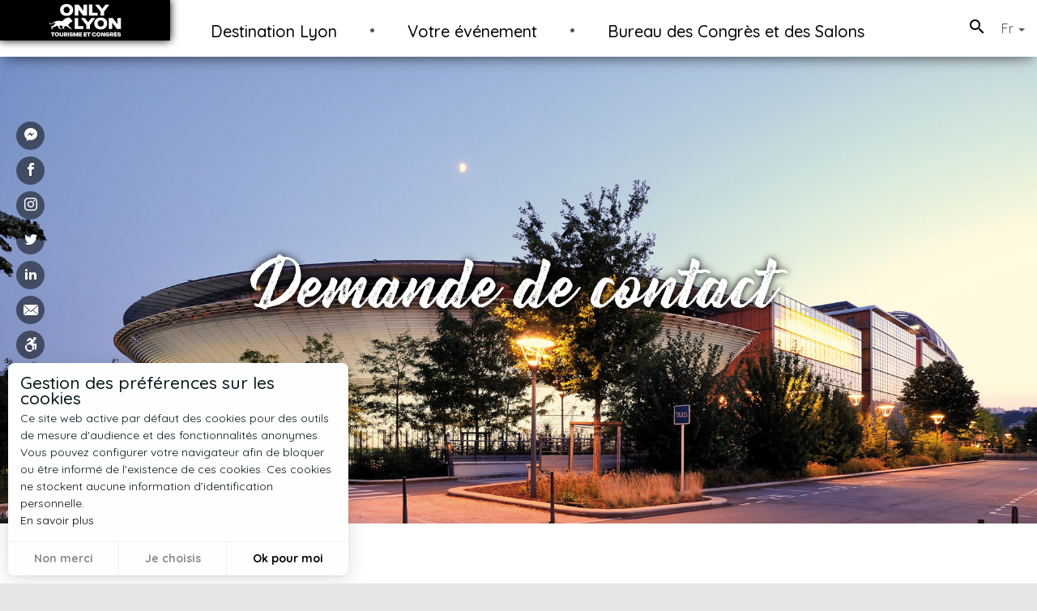

--- FILE ---
content_type: text/html; charset=UTF-8
request_url: https://events.lyon-france.com/demande-de-contact
body_size: 12909
content:
<!DOCTYPE html>
<html lang="fr" class="no-js">
<head prefix="og: http://ogp.me/ns# article: http://ogp.me/ns/article# place: http://ogp.me/ns/place# profile: http://ogp.me/ns/profile#">
    <!-- Google Tag Manager -->
<script>(function(w,d,s,l,i){w[l]=w[l]||[];w[l].push({'gtm.start':
new Date().getTime(),event:'gtm.js'});var f=d.getElementsByTagName(s)[0],
j=d.createElement(s),dl=l!='dataLayer'?'&l='+l:'';j.async=true;j.src=
'https://www.googletagmanager.com/gtm.js?id='+i+dl;f.parentNode.insertBefore(j,f);
})(window,document,'script','dataLayer','GTM-TNC4MVL');</script>
<!-- End Google Tag Manager -->                                    
            <title>Demande de contact - Lyon France</title>
    
    <meta http-equiv="Content-Type" content="text/html; charset=utf-8" />
    <meta http-equiv="X-UA-Compatible" content="IE=edge,chrome=1" />
    <meta name="viewport" content="width=device-width, initial-scale=1.0" />

    
        <meta name="description" content="">
<meta property="og:description" content="">
    <meta property="og:title" content="Demande de contact">
<meta property="og:site_name" content="Lyon France">
<meta property="og:locale" content="fr_FR">
    <meta property="og:url" content="https://events.lyon-france.com/demande-de-contact">
     
        <script type="application/ld+json">
{
    "@context":"http://schema.org",
    "@type":"WebSite",
    "url":"https://events.lyon-france.com",
    "name":"Lyon France",
    "potentialAction":{
        "@type":"SearchAction",
        "target":"https://events.lyon-france.com/content/search?simple_search[searchText]={query}",
        "query-input": "required name=query"
    }
}
</script>     
    <link rel="shortcut icon" href="/bundles/oltcmainfront/images/favicon/favicon.ico" type="image/x-icon" />
    <link rel="apple-touch-icon" sizes="180x180" href="/bundles/oltcmainfront/images/favicon/apple-touch-icon.png" />
    <link rel="icon" type="image/png" sizes="32x32" href="/bundles/oltcmainfront/images/favicon/favicon-32x32.png" />
    <link rel="icon" type="image/png" sizes="16x16" href="/bundles/oltcmainfront/images/favicon/favicon-16x16.png" />
    <link rel="manifest" href="/bundles/oltcmainfront/images/favicon/site.webmanifest" />
    <link rel="mask-icon" href="/bundles/oltcmainfront/images/favicon/safari-pinned-tab.svg" color="#d91728" />
    <meta name="msapplication-TileColor" content="#000000" />
    <meta name="msapplication-config" content="/bundles/oltcmainfront/images/favicon/browserconfig.xml" />
    <meta name="theme-color" content="#000000" />

                        <link rel="canonical" href="https://events.lyon-france.com/demande-de-contact" />
            
    
<link href="https://maxcdn.bootstrapcdn.com/font-awesome/latest/css/font-awesome.min.css" rel="stylesheet">

<link href="https://fonts.googleapis.com/css?family=Roboto:300,400,500,700%7CQuicksand:400,500,700%7CMaterial+Icons" rel="stylesheet">

<link href='https://cdn.maptiler.com//mapbox-gl-js/v0.53.0/mapbox-gl.css' rel='stylesheet' />

<link href="/bundles/oltcmainfront/css/lib/bootstrap.min.css" rel="stylesheet" type="text/css" />
<link href="/bundles/oltcmainfront/css/material-kit.css" rel="stylesheet" type="text/css" />
<link href="/bundles/oltcmainfront/css/font.css" rel="stylesheet" type="text/css" />
<link href="/bundles/oltcmainfront/css/font_oltc_icon.css" rel="stylesheet" type="text/css" />
<link href="/bundles/oltcmainfront/css/global.css" rel="stylesheet" type="text/css" />
<link href="/bundles/oltcmainfront/css/menu.css" rel="stylesheet" type="text/css" />
<link href="/bundles/oltcmainfront/css/block_cards/twitter.css" rel="stylesheet" type="text/css" />
<link href="/bundles/oltcmainfront/css/info_ie10.css" rel="stylesheet" type="text/css" />

        
    <script src='https://cdn.maptiler.com/mapbox-gl-js/v0.53.0/mapbox-gl.js'></script>

<script type="text/javascript" src="/bundles/oltcmainfront/js/jquery.min.js"></script>

<script type="text/javascript" src="/bundles/oltcmainfront/js/jquery.cookie.js"></script>

<script type="text/javascript" src="/bundles/oltcmainfront/js/bootstrap.min.js"></script>
<script type="text/javascript" src="/bundles/oltcmainfront/js/material.min.js"></script>
<script type="text/javascript" src="/bundles/oltcmainfront/js/nouislider.min.js"></script>
<script type="text/javascript" src="/bundles/oltcmainfront/js/bootstrap-select.min.js"></script>
<script type="text/javascript" src="/bundles/oltcmainfront/js/bootstrap-datepicker.js"></script>
<script type="text/javascript" src="/bundles/oltcmainfront/js/jquery.dropdown.js"></script>
<script type="text/javascript" src="/bundles/oltcmainfront/js/jquery.tagsinput.js"></script>
<script type="text/javascript" src="/bundles/oltcmainfront/js/jasny-bootstrap.min.js"></script>
<script type="text/javascript" src="/bundles/oltcmainfront/js/material-kit.js"></script>
<script type="text/javascript" src="/bundles/oltcmainfront/js/enquire.min.js"></script>
<script type="text/javascript" src="/bundles/oltcmainfront/js/smooth-scroll.min.js"></script>
<script type="text/javascript" src="/bundles/oltcmainfront/js/modernizr.custom.min.js"></script>
<script type="text/javascript" src="/bundles/oltcmainfront/js/stickyfill.min.js"></script>
<script type="text/javascript" src="/bundles/oltcmainfront/js/classie.js"></script>
<script type="text/javascript" src="/bundles/oltcmainfront/js/menu.js"></script>
<script type="text/javascript" src="/bundles/oltcmainfront/js/info_ie10.js"></script>


<script type="text/javascript" src="/bundles/oltcmainfront/js/lyonfrance.js"></script>
<script type="text/javascript" src="/bundles/oltcmainfront/js/richtext_custom_block.js"></script>






        
    <script type="text/javascript" src="https://slider.lyon-france.com/assets/js/revslider.js" id="revslider_script"></script>

        <script type="text/javascript">
    (function ($, window, document) { //IIFE
        $(function () { //DOM Ready
            window.dataLayer = window.dataLayer || [];
            window.dataLayer.push({'contentGroup1_langue': 'fre-FR' });

                        window.dataLayer.push({'contentGroup2_gabarit': 'Landing page'});
            
                        window.dataLayer.push({'contentGroup3_niv1': 'Demande de contact'});
                    });

    }(window.jQuery, window, document));
</script>
</head>
<body>
<!-- Google Tag Manager (noscript) -->
<noscript><iframe src="https://www.googletagmanager.com/ns.html?id=GTM-TNC4MVL"
height="0" width="0" style="display:none;visibility:hidden"></iframe></noscript>
<!-- End Google Tag Manager (noscript) --><div class="mp-pusher" id="mp-pusher">
                                
    


<nav class="navbar navbar-default navbar-fixed-top">
    <div id="menu" class="container-fluid">
        <div id="header-nav">
                            <a href="#" id="trigger" class="menu-trigger pull-right hidden-md hidden-lg visible-sm visible-xs">Open/Close Menu</a>
                <ul class="nav navbar-nav navbar-right hidden-md hidden-lg visible-sm visible-xs">
                            <li class="dropdown dropdown-language">
        <a href="#" class="dropdown-toggle" data-toggle="dropdown" aria-expanded="false">
            Fr
            <b class="caret"></b>
            <div class="ripple-container"></div>
        </a>
        <ul class="dropdown-menu">
                                                
                                                                
                                                    
            <li >
                <a                     href="https://events.lyon-france.com/en/request-for-proposal-contact" hreflang="eng-GB" rel="alternate"                >
                    En
                </a>
            </li>
                                                        
                                                                
                                                    
            <li >
                <a                     href="javascript:void(0)" class="active"
                >
                    Fr
                </a>
            </li>
                    </ul>
    </li>
                </ul>
                        <div class="navbar-header">
                <a class="navbar-brand"  href='/'>
                    <img src="/bundles/oltcmainfront/images/logo.svg" alt="ONLYLYON Tourisme et Congrès" width="240" />
                </a>
            </div>
            <div class="collapse navbar-collapse hidden-sm hidden-xs visible-md visible-lg" id="navigation-lyon">
                                                            <ul class="nav navbar-nav navbar-center">
                                                                                                                                    <li id="menu-14608" class="hidden-xs visible-md hidden-sm visible-lg menu-red menu-item">
                                        <a href="/destination-lyon" id="submenuitem-1" class="btn btn-lyon nav-link" title="Destination Lyon">
                                            Destination Lyon
                                        </a>
                                    </li>
                                                                                                        <li id="menu-14610" class="hidden-xs visible-md hidden-sm visible-lg menu-red menu-item">
                                        <a href="/votre-evenement" id="submenuitem-2" class="btn btn-lyon nav-link" title="Votre événement">
                                            Votre événement
                                        </a>
                                    </li>
                                                                                                        <li id="menu-14609" class="hidden-xs visible-md hidden-sm visible-lg menu-red menu-item">
                                        <a href="/bureau-des-congres-et-des-salons" id="submenuitem-3" class="btn btn-lyon nav-link" title="Bureau des Congrès et des Salons">
                                            Bureau des Congrès et des Salons
                                        </a>
                                    </li>
                                                                                    </ul>
                                                    <ul class="nav navbar-nav navbar-right">
                                            <li class="search">
                                                                <form name="simple_search" method="get" action="/content/search" class="navbar-form-otlyon" id="site-wide-search">
        <div class="form-group form-white label-floating is-empty ">
            <input type="search" id="simple_search_searchText" name="simple_search[searchText]" required="required" class="form-control" placeholder="Je recherche" />
        </div>
        <button type="submit" class="btn btn-raised btn-fab-mini" id="btn-search-bar">
            <i class="material-icons">search</i>
            <span class="ripple-container"> </span>
        </button>
    </form>

                                                    </li>
                                <li class="dropdown dropdown-language">
        <a href="#" class="dropdown-toggle" data-toggle="dropdown" aria-expanded="false">
            Fr
            <b class="caret"></b>
            <div class="ripple-container"></div>
        </a>
        <ul class="dropdown-menu">
                                                
                                                                
                                                    
            <li >
                <a                     href="https://events.lyon-france.com/en/request-for-proposal-contact" hreflang="eng-GB" rel="alternate"                >
                    En
                </a>
            </li>
                                                        
                                                                
                                                    
            <li >
                <a                     href="javascript:void(0)" class="active"
                >
                    Fr
                </a>
            </li>
                    </ul>
    </li>
                                    </ul>
            </div>
        </div>
    </div>
                <div id="submenu">
                    </div>
    
    </nav>

<!-- mp-menu -->
<nav id="mp-menu" class="mp-menu hidden-md hidden-lg visible-xs visible-sm">
    <div class="mp-level">
        <span class="title-icon">Menu</span>
        <a class="mp-back mb-back-menu" href="#">Retour</a>
        <ul>
                <li class="menu-red menu-item">
        <form action="/content/search" name="simple_search_mobile" id="site-wide-search-mobile">
            <input type="search" id="oltc_simple_search_searchText_mobile" name="simple_search[searchText]" required="required" placeholder="Je recherche">
            <button type="submit">
                <i class="material-icons">search</i>
            </button>
        </form>
    </li>

                                                                    <li id="menu-mobile-14608" class="menu-red menu-item">
                        <a href="/destination-lyon" id="submenuitem-mobile-1" class="item-mobile-level1 link_with_subitems"  title="Destination Lyon">
                            Destination Lyon
                        </a>
                                            </li>
                                                        <li id="menu-mobile-14610" class="menu-red menu-item">
                        <a href="/votre-evenement" id="submenuitem-mobile-2" class="item-mobile-level1 link_with_subitems"  title="Votre événement">
                            Votre événement
                        </a>
                                            </li>
                                                        <li id="menu-mobile-14609" class="menu-red menu-item">
                        <a href="/bureau-des-congres-et-des-salons" id="submenuitem-mobile-3" class="item-mobile-level1 link_with_subitems"  title="Bureau des Congrès et des Salons">
                            Bureau des Congrès et des Salons
                        </a>
                                            </li>
                
                                    </ul>
    </div>
</nav>
<!-- /mp-menu -->
                <div class="scroller"><!-- this is for emulating position fixed of the nav -->

        <div class="site-wrap scroller">

            <div class="scroller-inner">
                
                            <div class="page-header" style="background-image: url('/var/site/storage/images/7/9/4/3/333497-3-fre-FR/Vue-exterieure-credit-Nicolas-Robin-1920.jpg');">
            <div class="container">
                <div class="row">
                    <div class="col-md-10 col-md-offset-1">
                        <h1 class="header-title align-center">
                            Demande de contact
                        </h1>
                    </div>
                </div>
            </div>
                            <span class="copyright" data-toggle="tooltip" data-placement="top" data-container="body" title="&copy;&nbsp;Centre de Congrès de Lyon ©  Nicolas Robin"><i class="fa fa-copyright"></i></span>
                    </div>
    
                <div class="main">
                        <div class="content-main_page">

        <div class="breadcrumb-white breadcrumbs">
            <div class="container">
                <div class="row">
                    <div class="col-md-offset-1 col-md-10 col-sm-offset-0 col-sm-12 col-xs-offset-0 col-xs-12">
                                    <div class="breadcrumb clearfix">
            <ol vocab="http://schema.org/" itemscope typeof="BreadcrumbList">
                                    <li property="itemListElement" itemscope typeof="ListItem" >
                                                    <a property="item" itemprop="item" typeof="WebPage" href="/" title="Tourisme d&#039;affaires">
                                <span itemprop="name" property="name">Tourisme d&#039;affaires</span>
                            </a>
                                                <meta itemprop="position" property="position" content="1">
                    </li>
                                                                        >
                                                                                <li property="itemListElement" itemscope typeof="ListItem" >
                                                    <span property="item" itemprop="item"  href="/demande-de-contact" typeof="WebPage" title="Demande de contact">
                                <span itemprop="name" property="name">Demande de contact</span>
                            </span>
                                                <meta itemprop="position" property="position" content="2">
                    </li>
                                                </ol>
        </div>
    
                    </div>
                </div>
            </div>
        </div>


                            <div class="container">
                <div class="section section-text">
                    <div class="row">
                        <div class="col-md-offset-1 col-md-10 col-sm-offset-0 col-sm-12 col-xs-offset-0 col-xs-12">
                                                                                                <div class="row-intro align-center">
                                
                                        
                                                                                    <h2 class="header-title">Demande de contact</h2>
                                        
                                        
                                                                        </div>
                            
                            
                                <div class="row-description">
                                            <div class="content ezrichtext-field"><p>Vous souhaitez organiser un &eacute;v&eacute;nement &agrave; Lyon&nbsp;?</p><p>Expliquez-nous en quelques mots votre projet et laissez-nous vos coordonn&eacute;es, nous vous ferons part de nos suggestions.<br>Vous pouvez &eacute;galement joindre directement votre cahier des charges.</p><p>Merci de votre confiance.</p>
</div>

                                </div>

                            

                        </div>
                    </div>
                </div>
            </div>

        
                    
                                
            <link rel="stylesheet" href="/bundles/oltcinformationcollection/css/lib/bootstrap-formhelpers/bootstrap-formhelpers.css" type="text/css" media="all" />
<link rel="stylesheet" href="/bundles/oltcinformationcollection/css/submit.css" type="text/css" media="all" />

<script src="/bundles/oltcinformationcollection/js/lib/bootstrap-formhelpers/bootstrap-formhelpers.js" type="text/javascript"></script>
<script src="/bundles/oltcinformationcollection/js/lib/validator/validator.js" type="text/javascript"></script>
<script src="/bundles/oltcinformationcollection/js/submit.js" type="text/javascript"></script>

<form action="/info/embed/33/20421/14879"
      method="post"
      role="form"
      enctype="multipart/form-data"
      data-toggle="validator"
      class="oltc-submit-item">
    <input type="hidden" name="token" value="a11c2c.ZYtvqNuBiUwUIn5X8IVN8fyzU5K9YN3TmZLs7frj0J8.LtQthaz2uj5XZD9lmeALpauDI6qMGISGz9eJjJSpk_QX_SL_gtbqFCR2Sg"/>
    <input type="hidden" name="queryString" value="_hash=AnvqWvjQ7oyBq%2FyGNMa0D1FGieYZ9Ew3Jh15Is3bw58%3D&amp;_path=contentTypeId%3D33%26parentLocationId%3D20421%26destinationContentId%3D14879%26serialized_siteaccess%3D%257B%2522name%2522%253A%2522fre_events%2522%252C%2522matchingType%2522%253A%2522compound%253AlogicalAnd%2528Map%255C%255CHost%2529%2522%252C%2522matcher%2522%253A%2522Ibexa%255C%255CCore%255C%255CMVC%255C%255CSymfony%255C%255CSiteAccess%255C%255CMatcher%255C%255CCompound%255C%255CLogicalAnd%2522%252C%2522provider%2522%253A%2522Ibexa%255C%255CCore%255C%255CMVC%255C%255CSymfony%255C%255CSiteAccess%255C%255CProvider%255C%255CStaticSiteAccessProvider%2522%252C%2522groups%2522%253A%255B%257B%2522name%2522%253A%2522events_group%2522%257D%255D%257D%26serialized_siteaccess_matcher%3D%257B%2522subMatchers%2522%253A%257B%2522Ibexa%255C%255CCore%255C%255CMVC%255C%255CSymfony%255C%255CSiteAccess%255C%255CMatcher%255C%255CMap%255C%255CHost%2522%253A%257B%2522key%2522%253A%2522events.lyon-france.com%2522%252C%2522map%2522%253A%255B%255D%252C%2522reverseMap%2522%253A%255B%255D%257D%257D%252C%2522config%2522%253A%255B%255D%252C%2522matchersMap%2522%253A%255B%255D%257D%26serialized_siteaccess_sub_matchers%255BIbexa%255CCore%255CMVC%255CSymfony%255CSiteAccess%255CMatcher%255CMap%255CHost%255D%3D%257B%2522key%2522%253A%2522events.lyon-france.com%2522%252C%2522map%2522%253A%255B%255D%252C%2522reverseMap%2522%253A%255B%255D%257D%26_format%3Dhtml%26_locale%3Dfr_FR%26_controller%3DOLTC%255CInformationCollectionBundle%255CController%255CFormController%253A%253AembedAction"/>
    <input type="hidden" name="pathInfo" value="/_fragment"/>
    <div class="container">
        <div class="row">
            <div class="col-12 col-md-8 col-md-offset-2">
                            </div>
        </div>
                    <div class="row">
                <div class="col-sm-12 margin-top">
                    <div class="attr-title text-center no-breadcrumb-title margin-bottom">
                        <span class="attr-title-info">* Champs obligatoires</span>
                    </div>
                </div>
            </div>
            <div class="row">
                <div class="col-sm-12 col-md-6 col-md-offset-3">
                                                                        <div class="form-group">
                                <label class="text-message" for="form-title">
                                    Civilité
                                                                            *
                                                                    </label>
                                                                                                            <select id="form-title" name="title" class="form-title form-control oltc-form-field" required="required" data-error="Ce champs est requis." >
                                            <option value="">Choisissez une option</option>
                                                                                            <option value="0">Madame</option>
                                                                                            <option value="1">Mademoiselle</option>
                                                                                            <option value="2">Monsieur</option>
                                                                                    </select>
                                                                                                    <div class="help-block with-errors"></div>
                            </div>
                                                                                                <div class="form-group">
                                <label class="text-message" for="form-lastname">
                                    Nom
                                                                            *
                                                                    </label>
                                                                    <input type="text" name="lastname" placeholder="" class="form-lastname form-control oltc-form-field" id="form-lastname" required="required" data-error="Ce champs est requis." value="">
                                                                <div class="help-block with-errors"></div>
                            </div>
                                                                                                <div class="form-group">
                                <label class="text-message" for="form-firstname">
                                    Prénom
                                                                            *
                                                                    </label>
                                                                    <input type="text" name="firstname" placeholder="" class="form-firstname form-control oltc-form-field" id="form-firstname" required="required" data-error="Ce champs est requis." value="">
                                                                <div class="help-block with-errors"></div>
                            </div>
                                                                                                <div class="form-group">
                                <label class="text-message" for="form-company">
                                    Société
                                                                    </label>
                                                                    <input type="text" name="company" placeholder="" class="form-company form-control oltc-form-field" id="form-company"  value="">
                                                                <div class="help-block with-errors"></div>
                            </div>
                                                                                                <div class="form-group">
                                <label class="text-message" for="form-email">
                                    Email
                                                                            *
                                                                    </label>
                                                                    <input type="text" name="email" placeholder="" class="form-email form-control oltc-form-field" id="form-email" required="required" data-error="Ce champs est requis." value="">
                                                                <div class="help-block with-errors"></div>
                            </div>
                                                                                                <div class="form-group">
                                <label class="text-message" for="form-position">
                                    Fonction
                                                                    </label>
                                                                    <input type="text" name="position" placeholder="" class="form-position form-control oltc-form-field" id="form-position"  value="">
                                                                <div class="help-block with-errors"></div>
                            </div>
                                                                                                <div class="form-group">
                                <label class="text-message" for="form-nom_structure">
                                    Nom de la structure
                                                                            *
                                                                    </label>
                                                                    <input type="text" name="nom_structure" placeholder="" class="form-nom_structure form-control oltc-form-field" id="form-nom_structure" required="required" data-error="Ce champs est requis." value="">
                                                                <div class="help-block with-errors"></div>
                            </div>
                                                                                                <div class="form-group">
                                <label class="text-message" for="form-address">
                                    Adresse
                                                                    </label>
                                                                    <input type="text" name="address" placeholder="" class="form-address form-control oltc-form-field" id="form-address"  value="">
                                                                <div class="help-block with-errors"></div>
                            </div>
                                                                                                <div class="form-group">
                                <label class="text-message" for="form-postCode">
                                    Code Postal
                                                                    </label>
                                                                    <input type="number" id="form-postCode" name="postCode" class="form-postCode form-control oltc-form-field"  step="1" min="0" >
                                                                <div class="help-block with-errors"></div>
                            </div>
                                                                                                <div class="form-group">
                                <label class="text-message" for="form-city">
                                    Ville
                                                                    </label>
                                                                    <input type="text" name="city" placeholder="" class="form-city form-control oltc-form-field" id="form-city"  value="">
                                                                <div class="help-block with-errors"></div>
                            </div>
                                                                                                <div class="form-group">
                                <label class="text-message" for="form-country">
                                    Pays
                                                                    </label>
                                                                    <select name="country" id="form-country" class="form-country form-control oltc-form-field"  >
                                                                                                                            <option value="AF" >Afghanistan</option>
                                                                                    <option value="AX" >Îles Åland</option>
                                                                                    <option value="AL" >Albanie</option>
                                                                                    <option value="DZ" >Algérie</option>
                                                                                    <option value="AS" >Samoa américaines</option>
                                                                                    <option value="AD" >Andorre</option>
                                                                                    <option value="AO" >Angola</option>
                                                                                    <option value="AI" >Anguilla</option>
                                                                                    <option value="AQ" >Antarctique</option>
                                                                                    <option value="AG" >Antigua-et-Barbuda</option>
                                                                                    <option value="AR" >Argentine</option>
                                                                                    <option value="AM" >Arménie</option>
                                                                                    <option value="AW" >Aruba</option>
                                                                                    <option value="AU" >Australie</option>
                                                                                    <option value="AT" >Autriche</option>
                                                                                    <option value="AZ" >Azerbaïdjan</option>
                                                                                    <option value="BS" >Bahamas</option>
                                                                                    <option value="BH" >Bahreïn</option>
                                                                                    <option value="BD" >Bangladesh</option>
                                                                                    <option value="BB" >Barbade</option>
                                                                                    <option value="BY" >Biélorussie</option>
                                                                                    <option value="BE" >Belgique</option>
                                                                                    <option value="BZ" >Belize</option>
                                                                                    <option value="BJ" >Bénin</option>
                                                                                    <option value="BM" >Bermudes</option>
                                                                                    <option value="BT" >Bhoutan</option>
                                                                                    <option value="BO" >Bolivie</option>
                                                                                    <option value="BA" >Bosnie-Herzégovine</option>
                                                                                    <option value="BW" >Botswana</option>
                                                                                    <option value="BV" >Île Bouvet</option>
                                                                                    <option value="BR" >Brésil</option>
                                                                                    <option value="IO" >Territoire britannique de l’océan Indien</option>
                                                                                    <option value="BN" >Brunei</option>
                                                                                    <option value="BG" >Bulgarie</option>
                                                                                    <option value="BF" >Burkina Faso</option>
                                                                                    <option value="BI" >Burundi</option>
                                                                                    <option value="KH" >Cambodge</option>
                                                                                    <option value="CM" >Cameroun</option>
                                                                                    <option value="CA" >Canada</option>
                                                                                    <option value="CV" >Cap-Vert</option>
                                                                                    <option value="KY" >Îles Caïmans</option>
                                                                                    <option value="CF" >République centrafricaine</option>
                                                                                    <option value="TD" >Tchad</option>
                                                                                    <option value="CL" >Chili</option>
                                                                                    <option value="CN" >Chine</option>
                                                                                    <option value="CX" >Île Christmas</option>
                                                                                    <option value="CC" >Îles Cocos</option>
                                                                                    <option value="CO" >Colombie</option>
                                                                                    <option value="KM" >Comores</option>
                                                                                    <option value="CG" >Congo-Brazzaville</option>
                                                                                    <option value="CD" >Congo-Kinshasa</option>
                                                                                    <option value="CK" >Îles Cook</option>
                                                                                    <option value="CR" >Costa Rica</option>
                                                                                    <option value="CI" >Côte d’Ivoire</option>
                                                                                    <option value="HR" >Croatie</option>
                                                                                    <option value="CU" >Cuba</option>
                                                                                    <option value="CW" >Curaçao</option>
                                                                                    <option value="CY" >Chypre</option>
                                                                                    <option value="CZ" >Tchéquie</option>
                                                                                    <option value="DK" >Danemark</option>
                                                                                    <option value="DJ" >Djibouti</option>
                                                                                    <option value="DM" >Dominique</option>
                                                                                    <option value="DO" >République dominicaine</option>
                                                                                    <option value="EC" >Équateur</option>
                                                                                    <option value="EG" >Égypte</option>
                                                                                    <option value="SV" >Salvador</option>
                                                                                    <option value="GQ" >Guinée équatoriale</option>
                                                                                    <option value="ER" >Érythrée</option>
                                                                                    <option value="EE" >Estonie</option>
                                                                                    <option value="ET" >Éthiopie</option>
                                                                                    <option value="FK" >Îles Malouines</option>
                                                                                    <option value="FO" >Îles Féroé</option>
                                                                                    <option value="FJ" >Fidji</option>
                                                                                    <option value="FI" >Finlande</option>
                                                                                    <option value="FR"  selected="selected">France</option>
                                                                                    <option value="GF" >Guyane française</option>
                                                                                    <option value="PF" >Polynésie française</option>
                                                                                    <option value="TF" >Terres australes françaises</option>
                                                                                    <option value="GA" >Gabon</option>
                                                                                    <option value="GM" >Gambie</option>
                                                                                    <option value="GE" >Géorgie</option>
                                                                                    <option value="DE" >Allemagne</option>
                                                                                    <option value="GH" >Ghana</option>
                                                                                    <option value="GI" >Gibraltar</option>
                                                                                    <option value="GR" >Grèce</option>
                                                                                    <option value="GL" >Groenland</option>
                                                                                    <option value="GD" >Grenade</option>
                                                                                    <option value="GP" >Guadeloupe</option>
                                                                                    <option value="GU" >Guam</option>
                                                                                    <option value="GT" >Guatemala</option>
                                                                                    <option value="GG" >Guernesey</option>
                                                                                    <option value="GN" >Guinée</option>
                                                                                    <option value="GW" >Guinée-Bissau</option>
                                                                                    <option value="GY" >Guyana</option>
                                                                                    <option value="HT" >Haïti</option>
                                                                                    <option value="HM" >Îles Heard-et-MacDonald</option>
                                                                                    <option value="HN" >Honduras</option>
                                                                                    <option value="HK" >R.A.S. chinoise de Hong Kong</option>
                                                                                    <option value="HU" >Hongrie</option>
                                                                                    <option value="IS" >Islande</option>
                                                                                    <option value="IN" >Inde</option>
                                                                                    <option value="ID" >Indonésie</option>
                                                                                    <option value="IR" >Iran</option>
                                                                                    <option value="IQ" >Irak</option>
                                                                                    <option value="IE" >Irlande</option>
                                                                                    <option value="IM" >Île de Man</option>
                                                                                    <option value="IL" >Israël</option>
                                                                                    <option value="IT" >Italie</option>
                                                                                    <option value="JM" >Jamaïque</option>
                                                                                    <option value="JP" >Japon</option>
                                                                                    <option value="JE" >Jersey</option>
                                                                                    <option value="JO" >Jordanie</option>
                                                                                    <option value="KZ" >Kazakhstan</option>
                                                                                    <option value="KE" >Kenya</option>
                                                                                    <option value="KI" >Kiribati</option>
                                                                                    <option value="KP" >Corée du Nord</option>
                                                                                    <option value="KR" >Corée du Sud</option>
                                                                                    <option value="KW" >Koweït</option>
                                                                                    <option value="KG" >Kirghizstan</option>
                                                                                    <option value="LA" >Laos</option>
                                                                                    <option value="LV" >Lettonie</option>
                                                                                    <option value="LB" >Liban</option>
                                                                                    <option value="LS" >Lesotho</option>
                                                                                    <option value="LR" >Liberia</option>
                                                                                    <option value="LY" >Libye</option>
                                                                                    <option value="LI" >Liechtenstein</option>
                                                                                    <option value="LT" >Lituanie</option>
                                                                                    <option value="LU" >Luxembourg</option>
                                                                                    <option value="MO" >R.A.S. chinoise de Macao</option>
                                                                                    <option value="MG" >Madagascar</option>
                                                                                    <option value="MW" >Malawi</option>
                                                                                    <option value="MY" >Malaisie</option>
                                                                                    <option value="MV" >Maldives</option>
                                                                                    <option value="ML" >Mali</option>
                                                                                    <option value="MT" >Malte</option>
                                                                                    <option value="MH" >Îles Marshall</option>
                                                                                    <option value="MQ" >Martinique</option>
                                                                                    <option value="MR" >Mauritanie</option>
                                                                                    <option value="MU" >Maurice</option>
                                                                                    <option value="YT" >Mayotte</option>
                                                                                    <option value="MX" >Mexique</option>
                                                                                    <option value="FM" >Micronésie</option>
                                                                                    <option value="MD" >Moldavie</option>
                                                                                    <option value="MC" >Monaco</option>
                                                                                    <option value="MN" >Mongolie</option>
                                                                                    <option value="ME" >Monténégro</option>
                                                                                    <option value="MS" >Montserrat</option>
                                                                                    <option value="MA" >Maroc</option>
                                                                                    <option value="MZ" >Mozambique</option>
                                                                                    <option value="MM" >Myanmar (Birmanie)</option>
                                                                                    <option value="NA" >Namibie</option>
                                                                                    <option value="NR" >Nauru</option>
                                                                                    <option value="NP" >Népal</option>
                                                                                    <option value="NL" >Pays-Bas</option>
                                                                                    <option value="NC" >Nouvelle-Calédonie</option>
                                                                                    <option value="NZ" >Nouvelle-Zélande</option>
                                                                                    <option value="NI" >Nicaragua</option>
                                                                                    <option value="NE" >Niger</option>
                                                                                    <option value="NG" >Nigeria</option>
                                                                                    <option value="NU" >Niue</option>
                                                                                    <option value="NF" >Île Norfolk</option>
                                                                                    <option value="MP" >Îles Mariannes du Nord</option>
                                                                                    <option value="MK" >Macédoine du Nord</option>
                                                                                    <option value="NO" >Norvège</option>
                                                                                    <option value="OM" >Oman</option>
                                                                                    <option value="PK" >Pakistan</option>
                                                                                    <option value="PW" >Palaos</option>
                                                                                    <option value="PS" >Territoires palestiniens</option>
                                                                                    <option value="PA" >Panama</option>
                                                                                    <option value="PG" >Papouasie-Nouvelle-Guinée</option>
                                                                                    <option value="PY" >Paraguay</option>
                                                                                    <option value="PE" >Pérou</option>
                                                                                    <option value="PH" >Philippines</option>
                                                                                    <option value="PN" >Îles Pitcairn</option>
                                                                                    <option value="PL" >Pologne</option>
                                                                                    <option value="PT" >Portugal</option>
                                                                                    <option value="PR" >Porto Rico</option>
                                                                                    <option value="QA" >Qatar</option>
                                                                                    <option value="RE" >La Réunion</option>
                                                                                    <option value="RO" >Roumanie</option>
                                                                                    <option value="RU" >Russie</option>
                                                                                    <option value="RW" >Rwanda</option>
                                                                                    <option value="BL" >Saint-Barthélemy</option>
                                                                                    <option value="SH" >Sainte-Hélène</option>
                                                                                    <option value="KN" >Saint-Christophe-et-Niévès</option>
                                                                                    <option value="LC" >Sainte-Lucie</option>
                                                                                    <option value="MF" >Saint-Martin</option>
                                                                                    <option value="PM" >Saint-Pierre-et-Miquelon</option>
                                                                                    <option value="VC" >Saint-Vincent-et-les Grenadines</option>
                                                                                    <option value="WS" >Samoa</option>
                                                                                    <option value="SM" >Saint-Marin</option>
                                                                                    <option value="ST" >Sao Tomé-et-Principe</option>
                                                                                    <option value="SA" >Arabie saoudite</option>
                                                                                    <option value="SN" >Sénégal</option>
                                                                                    <option value="RS" >Serbie</option>
                                                                                    <option value="SC" >Seychelles</option>
                                                                                    <option value="SL" >Sierra Leone</option>
                                                                                    <option value="SG" >Singapour</option>
                                                                                    <option value="SK" >Slovaquie</option>
                                                                                    <option value="SI" >Slovénie</option>
                                                                                    <option value="SB" >Îles Salomon</option>
                                                                                    <option value="SO" >Somalie</option>
                                                                                    <option value="ZA" >Afrique du Sud</option>
                                                                                    <option value="GS" >Géorgie du Sud-et-les Îles Sandwich du Sud</option>
                                                                                    <option value="SS" >Soudan du Sud</option>
                                                                                    <option value="ES" >Espagne</option>
                                                                                    <option value="LK" >Sri Lanka</option>
                                                                                    <option value="SD" >Soudan</option>
                                                                                    <option value="SR" >Suriname</option>
                                                                                    <option value="SJ" >Svalbard et Jan Mayen</option>
                                                                                    <option value="SZ" >Eswatini</option>
                                                                                    <option value="SE" >Suède</option>
                                                                                    <option value="CH" >Suisse</option>
                                                                                    <option value="SY" >Syrie</option>
                                                                                    <option value="TW" >Taïwan</option>
                                                                                    <option value="TJ" >Tadjikistan</option>
                                                                                    <option value="TZ" >Tanzanie</option>
                                                                                    <option value="TH" >Thaïlande</option>
                                                                                    <option value="TL" >Timor oriental</option>
                                                                                    <option value="TG" >Togo</option>
                                                                                    <option value="TK" >Tokelau</option>
                                                                                    <option value="TO" >Tonga</option>
                                                                                    <option value="TT" >Trinité-et-Tobago</option>
                                                                                    <option value="TN" >Tunisie</option>
                                                                                    <option value="TR" >Turquie</option>
                                                                                    <option value="TM" >Turkménistan</option>
                                                                                    <option value="TC" >Îles Turques-et-Caïques</option>
                                                                                    <option value="TV" >Tuvalu</option>
                                                                                    <option value="UG" >Ouganda</option>
                                                                                    <option value="UA" >Ukraine</option>
                                                                                    <option value="AE" >Émirats arabes unis</option>
                                                                                    <option value="GB" >Royaume-Uni</option>
                                                                                    <option value="UM" >Îles mineures éloignées des États-Unis</option>
                                                                                    <option value="US" >États-Unis</option>
                                                                                    <option value="UY" >Uruguay</option>
                                                                                    <option value="UZ" >Ouzbékistan</option>
                                                                                    <option value="VU" >Vanuatu</option>
                                                                                    <option value="VA" >État de la Cité du Vatican</option>
                                                                                    <option value="VE" >Venezuela</option>
                                                                                    <option value="VN" >Viêt Nam</option>
                                                                                    <option value="VG" >Îles Vierges britanniques</option>
                                                                                    <option value="VI" >Îles Vierges des États-Unis</option>
                                                                                    <option value="WF" >Wallis-et-Futuna</option>
                                                                                    <option value="EH" >Sahara occidental</option>
                                                                                    <option value="YE" >Yémen</option>
                                                                                    <option value="ZM" >Zambie</option>
                                                                                    <option value="ZW" >Zimbabwe</option>
                                                                            </select>
                                                                <div class="help-block with-errors"></div>
                            </div>
                                                                                                <div class="form-group">
                                <label class="text-message" for="form-phone">
                                    Téléphone
                                                                    </label>
                                                                    <input type="text" name="phone" placeholder="" class="form-phone form-control oltc-form-field" id="form-phone"  value="">
                                                                <div class="help-block with-errors"></div>
                            </div>
                                                                                                <div class="form-group">
                                <label class="text-message" for="form-file">
                                    Votre dossier
                                                                    </label>
                                                                    <input type="file" id="form-file" name="file" class="form-file form-control oltc-form-field"  accept="" size="16000000" >
                                                                <div class="help-block with-errors"></div>
                            </div>
                                                                                                <div class="form-group">
                                <label class="text-message" for="form-message">
                                    Votre demande
                                                                    </label>
                                                                    <textarea rows="10" id="form-message" name="message" class="form-message form-control oltc-form-field" ></textarea>
                                                                <div class="help-block with-errors"></div>
                            </div>
                                                                                                <div class="form-group">
                                <label class="text-message" for="form-subscribeNlEvents">
                                    J’accepte de recevoir la newsletter professionnelle d’ONLYLYON Tourisme et Congrès (3 envois par an)
                                                                    </label>
                                                                    <div class="selection_checkbox">
                                        <input type="radio" id="form-subscribeNlEvents-yes" name="subscribeNlEvents" class="form-subscribeNlEvents form-control oltc-form-field"  value="true">
                                        <label for="form-subscribeNlEvents-yes">Oui</label>
                                        <input type="radio" id="form-subscribeNlEvents-no" name="subscribeNlEvents" class="form-subscribeNlEvents form-control oltc-form-field"  value="false">
                                        <label for="form-subscribeNlEvents-no">Non</label>
                                    </div>
                                                                <div class="help-block with-errors"></div>
                            </div>
                                            
                    <div class="separator"></div>

                    <script src='https://www.google.com/recaptcha/api.js?hl=fr'></script>

                    <div class="reCaptcha">
                        <div class="g-recaptcha" data-sitekey="6LeaYk8UAAAAAEVrrrp2xCcmc3YpBDrP_YSqemTl" data-callback="recaptchaCallback"></div>
                    </div>

                    <div class="margin-bottom margin-top">
                        <p>En soumettant ce formulaire, vous acceptez les <a href="https://www.lyon-france.com/CGU-et-CGV" target="_blank">conditions générales d&#039;utilisation d&#039;ONLYLYON Tourisme</a>.</p>
                    </div>

                    <div class="btn-container">
                        <input type="submit" value="Soumettre" class="btn" disabled>
                    </div>
                </div>
            </div>
            </div>
</form>


                            


                

<div class="container-fluid container-block-promo-website">
    <div class="row">
        <div class="col-md-12 col-sm-12 col-xs-12">
            <div class="container container-switch">
                <div class="row">
                    <div class="col-md-6 col-sm-6 col-xs-12 block-lcc">
                        <div class="block-content clearfix">
                            <div class="container-fluid">
                                <div class="row">
                                    <div class="col-md-4 col-sm-4 col-xs-4 col-img">
                                        <div class="attr-image">
                                            <img src="/bundles/oltcmainfront/images/block_promo_website/block_website_lcc.png" alt="Lyon City Card" class="img-responsive img-raised img-rounded" />
                                        </div>
                                    </div>

                                    <div class="col-md-8 col-sm-8 col-xs-8 col-content">
                                        <div class="attr-content">
                                            <span class="pre-title">Tout Lyon en une seule carte</span>
                                            <h4>Lyon City Card</h4>
                                            <p>
                                                <em>
                                                    Ce pass indispensable vous permet de profiter pleinement de votre séjour sur 1, 2, 3 ou 4 jours.
                                                </em>
                                            </p>
                                            <a href="https://www.lyoncitycard.com" target="_blank" class="btn btn-white btn-raised">
                                                En savoir plus
                                            </a>
                                        </div>
                                    </div>
                                </div>
                            </div>

                        </div>
                    </div>
                    <div class="col-md-6 col-sm-6 col-xs-12 block-vl">
                        <div class="block-content clearfix">
                            <div class="container-fluid">
                                <div class="row">
                                    <div class="col-md-4 col-sm-4 col-xs-4 col-img">
                                        <div class="attr-image">
                                            <img src="/bundles/oltcmainfront/images/block_promo_website/block_website_vl.png" alt="Visiter Lyon" class="img-responsive img-raised img-rounded" />
                                        </div>
                                    </div>
                                    <div class="col-md-8 col-sm-8 col-xs-8 col-content">
                                        <div class="attr-content pull-left">
                                            <span class="pre-title">Réservez toutes vos</span>
                                            <h4>Visiterlyon.com</h4>
                                            <p>
                                                <em>
                                                    Découvrez la ville autrement : croisières, excursions, tours gastronomiques, etc.
                                                </em>
                                            </p>
                                            <a href="https://www.visiterlyon.com" target="_blank" class="btn btn-white btn-raised">
                                                En savoir plus
                                            </a>
                                        </div>
                                    </div>
                                </div>
                            </div>
                        </div>
                    </div>
                </div>
            </div>
        </div>
    </div>
</div>
        
                </div>


                            <div id="prefooter-pro" class="container-fluid container-white">
    <div class="row">
        <div class="col-md-12 col-sm-12 col-xs-12">
            <div class="container container-switch margin-top margin-bottom">
                <div class="row">

                    <div class="col-md-3 col-sm-3 col-xs-12">
                        <h3 class="h3">Professionnels</h3>

                        <p class="description">
                            Vous cherchez une nouvelle destination à programmer ? Vous souhaitez monter un circuit à Lyon pour un client ? Nous sommes là pour vous aider.
                        </p>
                        <a href="http://traveltrade.lyon-france.com" target="_blank" class="btn btn-sm btn-black">
                            En savoir plus
                        </a>
                                            </div>
                    <div class="col-md-3 col-sm-3 col-xs-12">
                        <h3 class="h3">Espace Presse</h3>

                        <p class="description">
                            Vous êtes journalistes ? N’hésitez pas à contacter notre équipe presse, elle vous réservera son meilleur accueil.
                        </p>
                        <a href="http://presse.lyon-france.com" target="_blank" class="btn btn-sm btn-black">
                            En savoir plus
                        </a>
                        
                    </div>
                    <div class="col-md-3 col-sm-3 col-xs-12">
                        <h3 class="h3">Tourisme d&#039;affaires</h3>

                        <p class="description">
                            Vous cherchez une destination nouvelle pour votre prochain congrès, salon ou événement professionnel ?
                        </p>
                        <a href="http://events.lyon-france.com" target="_blank" class="btn btn-sm btn-black">
                            En savoir plus
                        </a>
                        
                    </div>
                    <div class="col-md-3 col-sm-3 col-xs-12">
                        <h3 class="h3">Groupes</h3>

                        <p class="description">
                            Vous voyagez en groupe ? Vous souhaitez un programme personnalisé ? Faites appel à des professionnels experts de leur destination et passionnés par son histoire !
                        </p>
                        <a href="https://www.visiterlyon.com/visites-pour-groupes-ou-a-la-carte" target="_blank" class="btn btn-sm btn-black">
                            En savoir plus
                        </a>

                    </div>
                </div>
            </div>
        </div>
    </div>
</div>



                </div>
        </div>

                    <footer class="footer">
    <div class="container-fluid">
        <div class="footer-links row">

            <div class="col-md-5 col-sm-4 visible-lg visible-md visible-sm hidden-xs text-right footer-links-left">
                                    <ul>
                                                                                                                                                                        <li id="footer-menu-2386">
                                <a href="https://www.lyon-france.com/qui-sommes-nous/emplois-stages-et-appels-d-offres" title="Emplois, stages et appels d&#039;offres">
                                    Emplois, stages et appels d&#039;offres
                                </a>
                            </li>
                                                                                                                                                                        <li id="footer-menu-16279">
                                <a href="/bureau-des-congres-et-des-salons/contacts" title="Contacts">
                                    Contacts
                                </a>
                            </li>
                                                                                                                                                                        <li id="footer-menu-846">
                                <a href="https://www.lyon-france.com/nos-mentions-legales" title="Nos mentions légales">
                                    Nos mentions légales
                                </a>
                            </li>
                                                                                                                                                                        <li id="footer-menu-42740">
                                <a href="https://www.lyon-france.com/accessibilite" title="Accessibilité">
                                    Accessibilité
                                </a>
                            </li>
                                            </ul>
                            </div>
            <div class="col-md-2 col-sm-4 col-xs-12 text-center">
                <a href="https://www.lyon-france.com/">
                    <img src="/bundles/oltcmainfront/images/logo.svg" alt="ONLYLYON Tourisme et Congrès" width="165" class="img-responsive align-center footer-logo" />
                </a>
            </div>
            <div class="col-md-5 col-sm-4 col-xs-12 text-left footer-links-right">
                                    <ul>
                                                                                                                                                                                                                        <li id="footer-menu-mobile-2386" class="hidden-lg hidden-md hidden-sm visible-xs">
                                    <a href="https://www.lyon-france.com/qui-sommes-nous/emplois-stages-et-appels-d-offres" title="Emplois, stages et appels d&#039;offres">
                                        Emplois, stages et appels d&#039;offres
                                    </a>
                                </li>
                                                                                                                                                                                                <li id="footer-menu-mobile-16279" class="hidden-lg hidden-md hidden-sm visible-xs">
                                    <a href="/bureau-des-congres-et-des-salons/contacts" title="Contacts">
                                        Contacts
                                    </a>
                                </li>
                                                                                                                                                                                                <li id="footer-menu-mobile-846" class="hidden-lg hidden-md hidden-sm visible-xs">
                                    <a href="https://www.lyon-france.com/nos-mentions-legales" title="Nos mentions légales">
                                        Nos mentions légales
                                    </a>
                                </li>
                                                                                                                                                                                                <li id="footer-menu-mobile-42740" class="hidden-lg hidden-md hidden-sm visible-xs">
                                    <a href="https://www.lyon-france.com/accessibilite" title="Accessibilité">
                                        Accessibilité
                                    </a>
                                </li>
                                                                                                                                    <li id="footer-menu-1124">
                                                                                                                                    <a href="https://www.lyon-france.com/nos-cgu-et-cgv" title="Nos CGU et CGV">
                                    Nos CGU et CGV
                                </a>
                            </li>
                                                                                <li id="footer-menu-1125">
                                                                                                                                    <a href="https://www.lyon-france.com/J-organise-mon-sejour/lyon-pratique/brochures-en-telechargement" title="Brochures en téléchargement">
                                    Brochures en téléchargement
                                </a>
                            </li>
                                                                                <li id="footer-menu-20421">
                                                                                                                                    <a href="/demande-de-contact" title="Demande de contact">
                                    Demande de contact
                                </a>
                            </li>
                                                                                <li id="footer-menu-55839">
                                                                                                                                    <a href="https://pro.lyon-france.com/actualites-onlylyon-tourisme-et-congres" title="Actualités ONLYLYON Tourisme et Congrès">
                                    Actualités ONLYLYON Tourisme et Congrès
                                </a>
                            </li>
                                                                    </ul>
                            </div>
        </div>
    </div>
    <div style="text-align: center; background-color: black; font-weight: 600;">
        <a href="https://www.visiterlyon.com" style="color:white">Lyon-France.com devient VisiterLyon.com</a>
    </div>
    <div style="text-align: center; background-color: black; padding-top:10px;">
        &copy; 2026 Office du Tourisme et des Congrès de la métropole de Lyon - <a href="javascript:void(0);" style="color:white;" id="btnShowCookieConsent">Paramétrer les cookies</a>
    </div>
</footer>
            </div>
</div>

                    
    
    
<div class="social-btns">
    <a href="https://m.me/pavillononlylyon" target="_blank" class="social-btn-container" >
        <i class="oltc-icon-messenger icon-1x"  aria-hidden="true"></i>
    </a>
    <a href="https://www.facebook.com/LyonFrance" target="_blank" class="social-btn-container" >
        <i class="oltc-icon-facebook icon-1x"  aria-hidden="true"></i>
    </a>
    <a href="https://www.instagram.com/onlylyon" target="_blank" class="social-btn-container" >
        <i class="oltc-icon-instagram icon-1x" aria-hidden="true"></i>
    </a>
    <a href="https://twitter.com/onlylyontourism" target="_blank" class="social-btn-container" >
        <i class="oltc-icon-twitter icon-1x" aria-hidden="true"></i>
    </a>
    <a href="https://www.linkedin.com/company/onlylyon-tourisme-congres" target="_blank" class="social-btn-container" >
        <i class="oltc-icon-linkedin icon-1x" aria-hidden="true"></i>
    </a>
    <a href="https://www.lyon-france.com/inscription-newsletters" class="social-btn-container" >
        <i class="oltc-icon-mail icon-1x" aria-hidden="true"></i>
    </a>
    <a href="https://www.lyon-france.com/J-organise-mon-sejour/tourisme-et-handicap" class="social-btn-container" style="font-size: 20px; line-height: 38px;" >
        <i class="oltc-icon-accessibility icon-1x" aria-hidden="true"></i>
    </a>
</div>        <div id="ieinfo_container" class="alert alert-danger">
    <div class="container">
        <div id="ieinfo_cont">
            <div class="ieinfo_wrap">
                <div class="row">
                    <div class="col-sm-11 col-12 text-center">
                        <p>
                            Attention, notre site est optimisé pour les navigateurs récents.
                            <br />
                            Pour un affichage optimal des différents contenus, nous vous recommandons de mettre à jour votre navigateur.
                        </p>
                    </div>

                </div>
            </div>
        </div>
    </div>
</div>

        <div role="dialog" aria-live="polite" class="cookies-toolbox">
    <div class="flex-container flex-dir-column">
        <div class="cookies-global visible">
            <div class="cookies-texts-wrapper padd-all-sm flex-container flex-dir-column">
                <span class="cookies-title h4">Gestion des préférences sur les cookies</span>
                <span class="cookies-message">Ce site web active par défaut des cookies pour des outils de mesure d&#039;audience et des fonctionnalités anonymes. Vous pouvez configurer votre navigateur afin de bloquer ou être informé de l&#039;existence de ces cookies. Ces cookies ne stockent aucune information d’identification personnelle.</span>
                <a class="read-more no-ext" href="https://www.cnil.fr/fr/site-web-cookies-et-autres-traceurs" target="_blank">En savoir plus</a>
            </div>
            <div class="actions-wrapper flex-container">
                <a aria-label="customize cookies" role="button" tabindex="0" class="cookie-button deny-all">Non merci</a>
                <a aria-label="customize cookies" role="button" tabindex="0" class="cookie-button customize">Je choisis</a>
                <a aria-label="allow cookies" role="button" tabindex="0" class="cookie-button allow">Ok pour moi</a>
            </div>
        </div>
        <div class="cookies-customize">
            <div class="cookies-solutions isAbs stats">
                <div class="cookies-texts-wrapper padd-all-sm flex-container flex-dir-column">
                    <span class="cookies-title h4">Statistiques et audience</span>
                    <span class="cookies-subtitle h6">Mesurer notre performance, c&#039;est important !</span>
                    <span class="cookies-message">Pour évaluer si notre site est optimisé et répond à vos attentes, nous mesurons notre audience en utilisant des solutions spécialisées. Toutes les informations collectées par ces cookies sont agrégées et donc anonymisées.</span>
                    <div class="switch switch-all">
                        <span class="label">Tout cocher</span>
                        <input class="switch-input" id="switch-all-stats" type="checkbox" name="switch-all-stats">
                        <label class="switch-paddle" for="switch-all-stats">
                            <span id="cookieoption:label"></span>
                        </label>
                    </div>
                    <ul class="list-unstyled">
                        <li class="solution-item flex-container flex-dir-column">
                            <span class="solution-title h6">Google Analytics</span>
                            <span class="solution-message">Permet d&#039;analyser les statistiques de consultation de notre site.</span>
                            <div class="switch tiny">
                                <input class="switch-input" id="google_analytics" type="checkbox" name="google_analytics">
                                <label class="switch-paddle" for="google_analytics">
                                    <span id="solution.event"></span>
                                </label>
                            </div>
                        </li>
                        <li class="solution-item flex-container flex-dir-column">
                            <span class="solution-title h6">Facebook Pixel</span>
                            <span class="solution-message">Identifier les visiteurs en provenance de Facebook.</span>
                            <div class="switch tiny">
                                <input class="switch-input" id="facebook" type="checkbox" name="facebook">
                                <label class="switch-paddle" for="facebook">
                                    <span id="solution.event"></span>
                                </label>
                            </div>
                        </li>
                        <li class="solution-item flex-container flex-dir-column">
                            <span class="solution-title h6">We are Adot Pixel</span>
                            <span class="solution-message">Suivi de campagne marketing.</span>
                            <div class="switch tiny">
                                <input class="switch-input" id="adot" type="checkbox" name="adot">
                                <label class="switch-paddle" for="adot">
                                    <span id="solution.event"></span>
                                </label>
                            </div>
                        </li>
                                            </ul>
                </div>
                <div class="actions-wrapper flex-container">
                    <a aria-label="prev cookies" role="button" tabindex="0" class="cookie-button navigate prev">Retour</a>
                    <a aria-label="allow-all cookies" role="button" tabindex="0" class="cookie-button allow-all">J&#039;accepte tout</a>
                    <a aria-label="next cookies" role="button" tabindex="0" class="cookie-button navigate next">Terminer</a>
                </div>
            </div>

        </div>
    </div>
</div>

<script>
    (function ($, window, document) { //IIFE

        var cookieConsentConfig = {"google_analytics":false,"facebook":false,"webbox":false,"adot":false};
        var cookieConsentKey = null;

        if(Cookies.get("oltc_cookie_consent_key")) {
            cookieConsentKey = Cookies.get("oltc_cookie_consent_key");
        }
        var storedCookieConsentConfig = Cookies.getJSON("oltc_cookie_consent_config") || [];
        if(storedCookieConsentConfig.length !== 0) {
            cookieConsentConfig = storedCookieConsentConfig;
        }

        $(function () { //DOM Ready

            if(!cookieConsentKey) {
                $("div.cookies-toolbox").addClass("visible");
            }

            $(".cookie-button.customize").on("click", function () {
                 $(".cookies-solutions:nth-of-type(1)").addClass("visible");
                 $(".cookies-global").removeClass("visible");
            });

            $(".cookies-solutions .switch-all .switch-input").on("change", function() {
                var e = $(this).prop("checked");
                $(".cookies-solutions.visible .solution-item .switch-input").each(function() {
                    $(this).prop("checked", e).change();
                });
            });

            $(".cookies-solutions .solution-item .switch-input").each(function() {
                var e = $(this);
                !0 === cookieConsentConfig[e.attr("name")] && e.prop("checked", !0);
            }).on("change", function() {
                var e = $(this);
                cookieConsentConfig[e.attr("name")] = e.prop("checked");
                $(this).prop("checked") || $(".cookies-solutions.visible .switch-all .switch-input").prop("checked", !1);
            });

            $(".cookie-button.navigate.prev").on("click", function() {
                $(".cookies-solutions:nth-of-type(1)").removeClass("visible");
                $(".cookies-global").addClass("visible");
            });

            $(".cookie-button.allow-all, .cookie-button.allow").on("click", function() {
                cookieConsentConfig = {google_analytics: true, facebook: true, webbox: true, adot: true};
                setConsentCookie("oltc_cookie_consent_config", cookieConsentConfig);
                postCookieConsent();
            });

            $(".cookie-button.deny-all").on("click", function() {
                cookieConsentConfig = {google_analytics: false, facebook: false, webbox: false, adot: false};
                setConsentCookie("oltc_cookie_consent_config", cookieConsentConfig);
                postCookieConsent();
            });

            $(".cookie-button.navigate.next").on("click", function() {
                cookieConsentConfig = {
                    google_analytics: $('#google_analytics').is(":checked"),
                    facebook: $('#facebook').is(":checked"),
                    webbox: $('#webbox').is(":checked"),
                    adot: $('#adot').is(":checked")
                };
                setConsentCookie("oltc_cookie_consent_config", cookieConsentConfig);
                postCookieConsent();
            });

            $("#btnShowCookieConsent").on("click", function () { $("div.cookies-toolbox").addClass("visible"); });

            enableGTMTags();
        });

        function setConsentCookie(name, value) {
            Cookies.set(name, value, {
                expires: 365
            });
        }

        function postCookieConsent() {
            cookieConsentConfig.cookie_consent_token = "c44e81640582711.LorOX7XMqshhl2yJjG47Cwx8uV5fFlFRuvaOqbUkfhM.YcL4CN-qxfoqzzzv5hhke3lPyXMYOwcV35G3x5h2Lytqx7s804_-jRnFKQ";
            $.ajax({
                type: "POST",
                url: "/cookie-consent" ,
                data: cookieConsentConfig
            }).done(function (msg) {
                cookieConsentKey = msg;
                setConsentCookie("oltc_cookie_consent_key", cookieConsentKey);
                enableGTMTags();
            }).error(function (msg) {
                if(window.console) { window.console.log(msg); }
                cookieConsentKey = Math.random().toString(36).substr(2, 36) + Math.random().toString(36).substr(2, 36);
                setConsentCookie("oltc_cookie_consent_key", cookieConsentKey);
                enableGTMTags();
            });
        }

        function enableGTMTags() {
            if (cookieConsentKey) {
                $("div.cookies-toolbox").removeClass("visible");

                $.each(cookieConsentConfig, function(key, value) {
                    var eventName = "rgpd_" + key + "_" + (value ? 'enable' : 'disable');

                    window.dataLayer.push({'event': eventName});
                });
            }
                            window.dataLayer.push({'event': "rgpd_webbox_disable"}); // disabling webbox if in pro siteaccess
                    }

    }(window.jQuery, window, document));
</script>

    </body>
</html>


--- FILE ---
content_type: text/html; charset=utf-8
request_url: https://www.google.com/recaptcha/api2/anchor?ar=1&k=6LeaYk8UAAAAAEVrrrp2xCcmc3YpBDrP_YSqemTl&co=aHR0cHM6Ly9ldmVudHMubHlvbi1mcmFuY2UuY29tOjQ0Mw..&hl=fr&v=PoyoqOPhxBO7pBk68S4YbpHZ&size=normal&anchor-ms=20000&execute-ms=30000&cb=r1anvi5xc5og
body_size: 49766
content:
<!DOCTYPE HTML><html dir="ltr" lang="fr"><head><meta http-equiv="Content-Type" content="text/html; charset=UTF-8">
<meta http-equiv="X-UA-Compatible" content="IE=edge">
<title>reCAPTCHA</title>
<style type="text/css">
/* cyrillic-ext */
@font-face {
  font-family: 'Roboto';
  font-style: normal;
  font-weight: 400;
  font-stretch: 100%;
  src: url(//fonts.gstatic.com/s/roboto/v48/KFO7CnqEu92Fr1ME7kSn66aGLdTylUAMa3GUBHMdazTgWw.woff2) format('woff2');
  unicode-range: U+0460-052F, U+1C80-1C8A, U+20B4, U+2DE0-2DFF, U+A640-A69F, U+FE2E-FE2F;
}
/* cyrillic */
@font-face {
  font-family: 'Roboto';
  font-style: normal;
  font-weight: 400;
  font-stretch: 100%;
  src: url(//fonts.gstatic.com/s/roboto/v48/KFO7CnqEu92Fr1ME7kSn66aGLdTylUAMa3iUBHMdazTgWw.woff2) format('woff2');
  unicode-range: U+0301, U+0400-045F, U+0490-0491, U+04B0-04B1, U+2116;
}
/* greek-ext */
@font-face {
  font-family: 'Roboto';
  font-style: normal;
  font-weight: 400;
  font-stretch: 100%;
  src: url(//fonts.gstatic.com/s/roboto/v48/KFO7CnqEu92Fr1ME7kSn66aGLdTylUAMa3CUBHMdazTgWw.woff2) format('woff2');
  unicode-range: U+1F00-1FFF;
}
/* greek */
@font-face {
  font-family: 'Roboto';
  font-style: normal;
  font-weight: 400;
  font-stretch: 100%;
  src: url(//fonts.gstatic.com/s/roboto/v48/KFO7CnqEu92Fr1ME7kSn66aGLdTylUAMa3-UBHMdazTgWw.woff2) format('woff2');
  unicode-range: U+0370-0377, U+037A-037F, U+0384-038A, U+038C, U+038E-03A1, U+03A3-03FF;
}
/* math */
@font-face {
  font-family: 'Roboto';
  font-style: normal;
  font-weight: 400;
  font-stretch: 100%;
  src: url(//fonts.gstatic.com/s/roboto/v48/KFO7CnqEu92Fr1ME7kSn66aGLdTylUAMawCUBHMdazTgWw.woff2) format('woff2');
  unicode-range: U+0302-0303, U+0305, U+0307-0308, U+0310, U+0312, U+0315, U+031A, U+0326-0327, U+032C, U+032F-0330, U+0332-0333, U+0338, U+033A, U+0346, U+034D, U+0391-03A1, U+03A3-03A9, U+03B1-03C9, U+03D1, U+03D5-03D6, U+03F0-03F1, U+03F4-03F5, U+2016-2017, U+2034-2038, U+203C, U+2040, U+2043, U+2047, U+2050, U+2057, U+205F, U+2070-2071, U+2074-208E, U+2090-209C, U+20D0-20DC, U+20E1, U+20E5-20EF, U+2100-2112, U+2114-2115, U+2117-2121, U+2123-214F, U+2190, U+2192, U+2194-21AE, U+21B0-21E5, U+21F1-21F2, U+21F4-2211, U+2213-2214, U+2216-22FF, U+2308-230B, U+2310, U+2319, U+231C-2321, U+2336-237A, U+237C, U+2395, U+239B-23B7, U+23D0, U+23DC-23E1, U+2474-2475, U+25AF, U+25B3, U+25B7, U+25BD, U+25C1, U+25CA, U+25CC, U+25FB, U+266D-266F, U+27C0-27FF, U+2900-2AFF, U+2B0E-2B11, U+2B30-2B4C, U+2BFE, U+3030, U+FF5B, U+FF5D, U+1D400-1D7FF, U+1EE00-1EEFF;
}
/* symbols */
@font-face {
  font-family: 'Roboto';
  font-style: normal;
  font-weight: 400;
  font-stretch: 100%;
  src: url(//fonts.gstatic.com/s/roboto/v48/KFO7CnqEu92Fr1ME7kSn66aGLdTylUAMaxKUBHMdazTgWw.woff2) format('woff2');
  unicode-range: U+0001-000C, U+000E-001F, U+007F-009F, U+20DD-20E0, U+20E2-20E4, U+2150-218F, U+2190, U+2192, U+2194-2199, U+21AF, U+21E6-21F0, U+21F3, U+2218-2219, U+2299, U+22C4-22C6, U+2300-243F, U+2440-244A, U+2460-24FF, U+25A0-27BF, U+2800-28FF, U+2921-2922, U+2981, U+29BF, U+29EB, U+2B00-2BFF, U+4DC0-4DFF, U+FFF9-FFFB, U+10140-1018E, U+10190-1019C, U+101A0, U+101D0-101FD, U+102E0-102FB, U+10E60-10E7E, U+1D2C0-1D2D3, U+1D2E0-1D37F, U+1F000-1F0FF, U+1F100-1F1AD, U+1F1E6-1F1FF, U+1F30D-1F30F, U+1F315, U+1F31C, U+1F31E, U+1F320-1F32C, U+1F336, U+1F378, U+1F37D, U+1F382, U+1F393-1F39F, U+1F3A7-1F3A8, U+1F3AC-1F3AF, U+1F3C2, U+1F3C4-1F3C6, U+1F3CA-1F3CE, U+1F3D4-1F3E0, U+1F3ED, U+1F3F1-1F3F3, U+1F3F5-1F3F7, U+1F408, U+1F415, U+1F41F, U+1F426, U+1F43F, U+1F441-1F442, U+1F444, U+1F446-1F449, U+1F44C-1F44E, U+1F453, U+1F46A, U+1F47D, U+1F4A3, U+1F4B0, U+1F4B3, U+1F4B9, U+1F4BB, U+1F4BF, U+1F4C8-1F4CB, U+1F4D6, U+1F4DA, U+1F4DF, U+1F4E3-1F4E6, U+1F4EA-1F4ED, U+1F4F7, U+1F4F9-1F4FB, U+1F4FD-1F4FE, U+1F503, U+1F507-1F50B, U+1F50D, U+1F512-1F513, U+1F53E-1F54A, U+1F54F-1F5FA, U+1F610, U+1F650-1F67F, U+1F687, U+1F68D, U+1F691, U+1F694, U+1F698, U+1F6AD, U+1F6B2, U+1F6B9-1F6BA, U+1F6BC, U+1F6C6-1F6CF, U+1F6D3-1F6D7, U+1F6E0-1F6EA, U+1F6F0-1F6F3, U+1F6F7-1F6FC, U+1F700-1F7FF, U+1F800-1F80B, U+1F810-1F847, U+1F850-1F859, U+1F860-1F887, U+1F890-1F8AD, U+1F8B0-1F8BB, U+1F8C0-1F8C1, U+1F900-1F90B, U+1F93B, U+1F946, U+1F984, U+1F996, U+1F9E9, U+1FA00-1FA6F, U+1FA70-1FA7C, U+1FA80-1FA89, U+1FA8F-1FAC6, U+1FACE-1FADC, U+1FADF-1FAE9, U+1FAF0-1FAF8, U+1FB00-1FBFF;
}
/* vietnamese */
@font-face {
  font-family: 'Roboto';
  font-style: normal;
  font-weight: 400;
  font-stretch: 100%;
  src: url(//fonts.gstatic.com/s/roboto/v48/KFO7CnqEu92Fr1ME7kSn66aGLdTylUAMa3OUBHMdazTgWw.woff2) format('woff2');
  unicode-range: U+0102-0103, U+0110-0111, U+0128-0129, U+0168-0169, U+01A0-01A1, U+01AF-01B0, U+0300-0301, U+0303-0304, U+0308-0309, U+0323, U+0329, U+1EA0-1EF9, U+20AB;
}
/* latin-ext */
@font-face {
  font-family: 'Roboto';
  font-style: normal;
  font-weight: 400;
  font-stretch: 100%;
  src: url(//fonts.gstatic.com/s/roboto/v48/KFO7CnqEu92Fr1ME7kSn66aGLdTylUAMa3KUBHMdazTgWw.woff2) format('woff2');
  unicode-range: U+0100-02BA, U+02BD-02C5, U+02C7-02CC, U+02CE-02D7, U+02DD-02FF, U+0304, U+0308, U+0329, U+1D00-1DBF, U+1E00-1E9F, U+1EF2-1EFF, U+2020, U+20A0-20AB, U+20AD-20C0, U+2113, U+2C60-2C7F, U+A720-A7FF;
}
/* latin */
@font-face {
  font-family: 'Roboto';
  font-style: normal;
  font-weight: 400;
  font-stretch: 100%;
  src: url(//fonts.gstatic.com/s/roboto/v48/KFO7CnqEu92Fr1ME7kSn66aGLdTylUAMa3yUBHMdazQ.woff2) format('woff2');
  unicode-range: U+0000-00FF, U+0131, U+0152-0153, U+02BB-02BC, U+02C6, U+02DA, U+02DC, U+0304, U+0308, U+0329, U+2000-206F, U+20AC, U+2122, U+2191, U+2193, U+2212, U+2215, U+FEFF, U+FFFD;
}
/* cyrillic-ext */
@font-face {
  font-family: 'Roboto';
  font-style: normal;
  font-weight: 500;
  font-stretch: 100%;
  src: url(//fonts.gstatic.com/s/roboto/v48/KFO7CnqEu92Fr1ME7kSn66aGLdTylUAMa3GUBHMdazTgWw.woff2) format('woff2');
  unicode-range: U+0460-052F, U+1C80-1C8A, U+20B4, U+2DE0-2DFF, U+A640-A69F, U+FE2E-FE2F;
}
/* cyrillic */
@font-face {
  font-family: 'Roboto';
  font-style: normal;
  font-weight: 500;
  font-stretch: 100%;
  src: url(//fonts.gstatic.com/s/roboto/v48/KFO7CnqEu92Fr1ME7kSn66aGLdTylUAMa3iUBHMdazTgWw.woff2) format('woff2');
  unicode-range: U+0301, U+0400-045F, U+0490-0491, U+04B0-04B1, U+2116;
}
/* greek-ext */
@font-face {
  font-family: 'Roboto';
  font-style: normal;
  font-weight: 500;
  font-stretch: 100%;
  src: url(//fonts.gstatic.com/s/roboto/v48/KFO7CnqEu92Fr1ME7kSn66aGLdTylUAMa3CUBHMdazTgWw.woff2) format('woff2');
  unicode-range: U+1F00-1FFF;
}
/* greek */
@font-face {
  font-family: 'Roboto';
  font-style: normal;
  font-weight: 500;
  font-stretch: 100%;
  src: url(//fonts.gstatic.com/s/roboto/v48/KFO7CnqEu92Fr1ME7kSn66aGLdTylUAMa3-UBHMdazTgWw.woff2) format('woff2');
  unicode-range: U+0370-0377, U+037A-037F, U+0384-038A, U+038C, U+038E-03A1, U+03A3-03FF;
}
/* math */
@font-face {
  font-family: 'Roboto';
  font-style: normal;
  font-weight: 500;
  font-stretch: 100%;
  src: url(//fonts.gstatic.com/s/roboto/v48/KFO7CnqEu92Fr1ME7kSn66aGLdTylUAMawCUBHMdazTgWw.woff2) format('woff2');
  unicode-range: U+0302-0303, U+0305, U+0307-0308, U+0310, U+0312, U+0315, U+031A, U+0326-0327, U+032C, U+032F-0330, U+0332-0333, U+0338, U+033A, U+0346, U+034D, U+0391-03A1, U+03A3-03A9, U+03B1-03C9, U+03D1, U+03D5-03D6, U+03F0-03F1, U+03F4-03F5, U+2016-2017, U+2034-2038, U+203C, U+2040, U+2043, U+2047, U+2050, U+2057, U+205F, U+2070-2071, U+2074-208E, U+2090-209C, U+20D0-20DC, U+20E1, U+20E5-20EF, U+2100-2112, U+2114-2115, U+2117-2121, U+2123-214F, U+2190, U+2192, U+2194-21AE, U+21B0-21E5, U+21F1-21F2, U+21F4-2211, U+2213-2214, U+2216-22FF, U+2308-230B, U+2310, U+2319, U+231C-2321, U+2336-237A, U+237C, U+2395, U+239B-23B7, U+23D0, U+23DC-23E1, U+2474-2475, U+25AF, U+25B3, U+25B7, U+25BD, U+25C1, U+25CA, U+25CC, U+25FB, U+266D-266F, U+27C0-27FF, U+2900-2AFF, U+2B0E-2B11, U+2B30-2B4C, U+2BFE, U+3030, U+FF5B, U+FF5D, U+1D400-1D7FF, U+1EE00-1EEFF;
}
/* symbols */
@font-face {
  font-family: 'Roboto';
  font-style: normal;
  font-weight: 500;
  font-stretch: 100%;
  src: url(//fonts.gstatic.com/s/roboto/v48/KFO7CnqEu92Fr1ME7kSn66aGLdTylUAMaxKUBHMdazTgWw.woff2) format('woff2');
  unicode-range: U+0001-000C, U+000E-001F, U+007F-009F, U+20DD-20E0, U+20E2-20E4, U+2150-218F, U+2190, U+2192, U+2194-2199, U+21AF, U+21E6-21F0, U+21F3, U+2218-2219, U+2299, U+22C4-22C6, U+2300-243F, U+2440-244A, U+2460-24FF, U+25A0-27BF, U+2800-28FF, U+2921-2922, U+2981, U+29BF, U+29EB, U+2B00-2BFF, U+4DC0-4DFF, U+FFF9-FFFB, U+10140-1018E, U+10190-1019C, U+101A0, U+101D0-101FD, U+102E0-102FB, U+10E60-10E7E, U+1D2C0-1D2D3, U+1D2E0-1D37F, U+1F000-1F0FF, U+1F100-1F1AD, U+1F1E6-1F1FF, U+1F30D-1F30F, U+1F315, U+1F31C, U+1F31E, U+1F320-1F32C, U+1F336, U+1F378, U+1F37D, U+1F382, U+1F393-1F39F, U+1F3A7-1F3A8, U+1F3AC-1F3AF, U+1F3C2, U+1F3C4-1F3C6, U+1F3CA-1F3CE, U+1F3D4-1F3E0, U+1F3ED, U+1F3F1-1F3F3, U+1F3F5-1F3F7, U+1F408, U+1F415, U+1F41F, U+1F426, U+1F43F, U+1F441-1F442, U+1F444, U+1F446-1F449, U+1F44C-1F44E, U+1F453, U+1F46A, U+1F47D, U+1F4A3, U+1F4B0, U+1F4B3, U+1F4B9, U+1F4BB, U+1F4BF, U+1F4C8-1F4CB, U+1F4D6, U+1F4DA, U+1F4DF, U+1F4E3-1F4E6, U+1F4EA-1F4ED, U+1F4F7, U+1F4F9-1F4FB, U+1F4FD-1F4FE, U+1F503, U+1F507-1F50B, U+1F50D, U+1F512-1F513, U+1F53E-1F54A, U+1F54F-1F5FA, U+1F610, U+1F650-1F67F, U+1F687, U+1F68D, U+1F691, U+1F694, U+1F698, U+1F6AD, U+1F6B2, U+1F6B9-1F6BA, U+1F6BC, U+1F6C6-1F6CF, U+1F6D3-1F6D7, U+1F6E0-1F6EA, U+1F6F0-1F6F3, U+1F6F7-1F6FC, U+1F700-1F7FF, U+1F800-1F80B, U+1F810-1F847, U+1F850-1F859, U+1F860-1F887, U+1F890-1F8AD, U+1F8B0-1F8BB, U+1F8C0-1F8C1, U+1F900-1F90B, U+1F93B, U+1F946, U+1F984, U+1F996, U+1F9E9, U+1FA00-1FA6F, U+1FA70-1FA7C, U+1FA80-1FA89, U+1FA8F-1FAC6, U+1FACE-1FADC, U+1FADF-1FAE9, U+1FAF0-1FAF8, U+1FB00-1FBFF;
}
/* vietnamese */
@font-face {
  font-family: 'Roboto';
  font-style: normal;
  font-weight: 500;
  font-stretch: 100%;
  src: url(//fonts.gstatic.com/s/roboto/v48/KFO7CnqEu92Fr1ME7kSn66aGLdTylUAMa3OUBHMdazTgWw.woff2) format('woff2');
  unicode-range: U+0102-0103, U+0110-0111, U+0128-0129, U+0168-0169, U+01A0-01A1, U+01AF-01B0, U+0300-0301, U+0303-0304, U+0308-0309, U+0323, U+0329, U+1EA0-1EF9, U+20AB;
}
/* latin-ext */
@font-face {
  font-family: 'Roboto';
  font-style: normal;
  font-weight: 500;
  font-stretch: 100%;
  src: url(//fonts.gstatic.com/s/roboto/v48/KFO7CnqEu92Fr1ME7kSn66aGLdTylUAMa3KUBHMdazTgWw.woff2) format('woff2');
  unicode-range: U+0100-02BA, U+02BD-02C5, U+02C7-02CC, U+02CE-02D7, U+02DD-02FF, U+0304, U+0308, U+0329, U+1D00-1DBF, U+1E00-1E9F, U+1EF2-1EFF, U+2020, U+20A0-20AB, U+20AD-20C0, U+2113, U+2C60-2C7F, U+A720-A7FF;
}
/* latin */
@font-face {
  font-family: 'Roboto';
  font-style: normal;
  font-weight: 500;
  font-stretch: 100%;
  src: url(//fonts.gstatic.com/s/roboto/v48/KFO7CnqEu92Fr1ME7kSn66aGLdTylUAMa3yUBHMdazQ.woff2) format('woff2');
  unicode-range: U+0000-00FF, U+0131, U+0152-0153, U+02BB-02BC, U+02C6, U+02DA, U+02DC, U+0304, U+0308, U+0329, U+2000-206F, U+20AC, U+2122, U+2191, U+2193, U+2212, U+2215, U+FEFF, U+FFFD;
}
/* cyrillic-ext */
@font-face {
  font-family: 'Roboto';
  font-style: normal;
  font-weight: 900;
  font-stretch: 100%;
  src: url(//fonts.gstatic.com/s/roboto/v48/KFO7CnqEu92Fr1ME7kSn66aGLdTylUAMa3GUBHMdazTgWw.woff2) format('woff2');
  unicode-range: U+0460-052F, U+1C80-1C8A, U+20B4, U+2DE0-2DFF, U+A640-A69F, U+FE2E-FE2F;
}
/* cyrillic */
@font-face {
  font-family: 'Roboto';
  font-style: normal;
  font-weight: 900;
  font-stretch: 100%;
  src: url(//fonts.gstatic.com/s/roboto/v48/KFO7CnqEu92Fr1ME7kSn66aGLdTylUAMa3iUBHMdazTgWw.woff2) format('woff2');
  unicode-range: U+0301, U+0400-045F, U+0490-0491, U+04B0-04B1, U+2116;
}
/* greek-ext */
@font-face {
  font-family: 'Roboto';
  font-style: normal;
  font-weight: 900;
  font-stretch: 100%;
  src: url(//fonts.gstatic.com/s/roboto/v48/KFO7CnqEu92Fr1ME7kSn66aGLdTylUAMa3CUBHMdazTgWw.woff2) format('woff2');
  unicode-range: U+1F00-1FFF;
}
/* greek */
@font-face {
  font-family: 'Roboto';
  font-style: normal;
  font-weight: 900;
  font-stretch: 100%;
  src: url(//fonts.gstatic.com/s/roboto/v48/KFO7CnqEu92Fr1ME7kSn66aGLdTylUAMa3-UBHMdazTgWw.woff2) format('woff2');
  unicode-range: U+0370-0377, U+037A-037F, U+0384-038A, U+038C, U+038E-03A1, U+03A3-03FF;
}
/* math */
@font-face {
  font-family: 'Roboto';
  font-style: normal;
  font-weight: 900;
  font-stretch: 100%;
  src: url(//fonts.gstatic.com/s/roboto/v48/KFO7CnqEu92Fr1ME7kSn66aGLdTylUAMawCUBHMdazTgWw.woff2) format('woff2');
  unicode-range: U+0302-0303, U+0305, U+0307-0308, U+0310, U+0312, U+0315, U+031A, U+0326-0327, U+032C, U+032F-0330, U+0332-0333, U+0338, U+033A, U+0346, U+034D, U+0391-03A1, U+03A3-03A9, U+03B1-03C9, U+03D1, U+03D5-03D6, U+03F0-03F1, U+03F4-03F5, U+2016-2017, U+2034-2038, U+203C, U+2040, U+2043, U+2047, U+2050, U+2057, U+205F, U+2070-2071, U+2074-208E, U+2090-209C, U+20D0-20DC, U+20E1, U+20E5-20EF, U+2100-2112, U+2114-2115, U+2117-2121, U+2123-214F, U+2190, U+2192, U+2194-21AE, U+21B0-21E5, U+21F1-21F2, U+21F4-2211, U+2213-2214, U+2216-22FF, U+2308-230B, U+2310, U+2319, U+231C-2321, U+2336-237A, U+237C, U+2395, U+239B-23B7, U+23D0, U+23DC-23E1, U+2474-2475, U+25AF, U+25B3, U+25B7, U+25BD, U+25C1, U+25CA, U+25CC, U+25FB, U+266D-266F, U+27C0-27FF, U+2900-2AFF, U+2B0E-2B11, U+2B30-2B4C, U+2BFE, U+3030, U+FF5B, U+FF5D, U+1D400-1D7FF, U+1EE00-1EEFF;
}
/* symbols */
@font-face {
  font-family: 'Roboto';
  font-style: normal;
  font-weight: 900;
  font-stretch: 100%;
  src: url(//fonts.gstatic.com/s/roboto/v48/KFO7CnqEu92Fr1ME7kSn66aGLdTylUAMaxKUBHMdazTgWw.woff2) format('woff2');
  unicode-range: U+0001-000C, U+000E-001F, U+007F-009F, U+20DD-20E0, U+20E2-20E4, U+2150-218F, U+2190, U+2192, U+2194-2199, U+21AF, U+21E6-21F0, U+21F3, U+2218-2219, U+2299, U+22C4-22C6, U+2300-243F, U+2440-244A, U+2460-24FF, U+25A0-27BF, U+2800-28FF, U+2921-2922, U+2981, U+29BF, U+29EB, U+2B00-2BFF, U+4DC0-4DFF, U+FFF9-FFFB, U+10140-1018E, U+10190-1019C, U+101A0, U+101D0-101FD, U+102E0-102FB, U+10E60-10E7E, U+1D2C0-1D2D3, U+1D2E0-1D37F, U+1F000-1F0FF, U+1F100-1F1AD, U+1F1E6-1F1FF, U+1F30D-1F30F, U+1F315, U+1F31C, U+1F31E, U+1F320-1F32C, U+1F336, U+1F378, U+1F37D, U+1F382, U+1F393-1F39F, U+1F3A7-1F3A8, U+1F3AC-1F3AF, U+1F3C2, U+1F3C4-1F3C6, U+1F3CA-1F3CE, U+1F3D4-1F3E0, U+1F3ED, U+1F3F1-1F3F3, U+1F3F5-1F3F7, U+1F408, U+1F415, U+1F41F, U+1F426, U+1F43F, U+1F441-1F442, U+1F444, U+1F446-1F449, U+1F44C-1F44E, U+1F453, U+1F46A, U+1F47D, U+1F4A3, U+1F4B0, U+1F4B3, U+1F4B9, U+1F4BB, U+1F4BF, U+1F4C8-1F4CB, U+1F4D6, U+1F4DA, U+1F4DF, U+1F4E3-1F4E6, U+1F4EA-1F4ED, U+1F4F7, U+1F4F9-1F4FB, U+1F4FD-1F4FE, U+1F503, U+1F507-1F50B, U+1F50D, U+1F512-1F513, U+1F53E-1F54A, U+1F54F-1F5FA, U+1F610, U+1F650-1F67F, U+1F687, U+1F68D, U+1F691, U+1F694, U+1F698, U+1F6AD, U+1F6B2, U+1F6B9-1F6BA, U+1F6BC, U+1F6C6-1F6CF, U+1F6D3-1F6D7, U+1F6E0-1F6EA, U+1F6F0-1F6F3, U+1F6F7-1F6FC, U+1F700-1F7FF, U+1F800-1F80B, U+1F810-1F847, U+1F850-1F859, U+1F860-1F887, U+1F890-1F8AD, U+1F8B0-1F8BB, U+1F8C0-1F8C1, U+1F900-1F90B, U+1F93B, U+1F946, U+1F984, U+1F996, U+1F9E9, U+1FA00-1FA6F, U+1FA70-1FA7C, U+1FA80-1FA89, U+1FA8F-1FAC6, U+1FACE-1FADC, U+1FADF-1FAE9, U+1FAF0-1FAF8, U+1FB00-1FBFF;
}
/* vietnamese */
@font-face {
  font-family: 'Roboto';
  font-style: normal;
  font-weight: 900;
  font-stretch: 100%;
  src: url(//fonts.gstatic.com/s/roboto/v48/KFO7CnqEu92Fr1ME7kSn66aGLdTylUAMa3OUBHMdazTgWw.woff2) format('woff2');
  unicode-range: U+0102-0103, U+0110-0111, U+0128-0129, U+0168-0169, U+01A0-01A1, U+01AF-01B0, U+0300-0301, U+0303-0304, U+0308-0309, U+0323, U+0329, U+1EA0-1EF9, U+20AB;
}
/* latin-ext */
@font-face {
  font-family: 'Roboto';
  font-style: normal;
  font-weight: 900;
  font-stretch: 100%;
  src: url(//fonts.gstatic.com/s/roboto/v48/KFO7CnqEu92Fr1ME7kSn66aGLdTylUAMa3KUBHMdazTgWw.woff2) format('woff2');
  unicode-range: U+0100-02BA, U+02BD-02C5, U+02C7-02CC, U+02CE-02D7, U+02DD-02FF, U+0304, U+0308, U+0329, U+1D00-1DBF, U+1E00-1E9F, U+1EF2-1EFF, U+2020, U+20A0-20AB, U+20AD-20C0, U+2113, U+2C60-2C7F, U+A720-A7FF;
}
/* latin */
@font-face {
  font-family: 'Roboto';
  font-style: normal;
  font-weight: 900;
  font-stretch: 100%;
  src: url(//fonts.gstatic.com/s/roboto/v48/KFO7CnqEu92Fr1ME7kSn66aGLdTylUAMa3yUBHMdazQ.woff2) format('woff2');
  unicode-range: U+0000-00FF, U+0131, U+0152-0153, U+02BB-02BC, U+02C6, U+02DA, U+02DC, U+0304, U+0308, U+0329, U+2000-206F, U+20AC, U+2122, U+2191, U+2193, U+2212, U+2215, U+FEFF, U+FFFD;
}

</style>
<link rel="stylesheet" type="text/css" href="https://www.gstatic.com/recaptcha/releases/PoyoqOPhxBO7pBk68S4YbpHZ/styles__ltr.css">
<script nonce="iz3oSp1Gv0feerZQOnp_zg" type="text/javascript">window['__recaptcha_api'] = 'https://www.google.com/recaptcha/api2/';</script>
<script type="text/javascript" src="https://www.gstatic.com/recaptcha/releases/PoyoqOPhxBO7pBk68S4YbpHZ/recaptcha__fr.js" nonce="iz3oSp1Gv0feerZQOnp_zg">
      
    </script></head>
<body><div id="rc-anchor-alert" class="rc-anchor-alert"></div>
<input type="hidden" id="recaptcha-token" value="[base64]">
<script type="text/javascript" nonce="iz3oSp1Gv0feerZQOnp_zg">
      recaptcha.anchor.Main.init("[\x22ainput\x22,[\x22bgdata\x22,\x22\x22,\[base64]/[base64]/[base64]/[base64]/[base64]/UltsKytdPUU6KEU8MjA0OD9SW2wrK109RT4+NnwxOTI6KChFJjY0NTEyKT09NTUyOTYmJk0rMTxjLmxlbmd0aCYmKGMuY2hhckNvZGVBdChNKzEpJjY0NTEyKT09NTYzMjA/[base64]/[base64]/[base64]/[base64]/[base64]/[base64]/[base64]\x22,\[base64]\\u003d\\u003d\x22,\x22wq7DnRPCqcKCGlXCqcK7JcOvw5LCh8O/w7LDmMKywp/ClER8wrU/L8KOw6YFwrlBwoLCognDgcOebi7ClMOPa37DjcOabXJAJMOIR8Kmwp/CvMOlw43Dm14cCEDDscKswppOwovDlnXCk8Kuw6PDgsOzwrM4w7PDisKKSQHDhxhQPj/DuiJ+w75BNmzDrSvCrcK/ZSHDtMK8wqAHIStZG8OYJMK9w43DmcKcwofCpkUwYlLCgMOGH8KfwoZSdWLCjcKgwrXDoxEUYAjDrMO6YsKdwp7CtS9ewrt/wrrCoMOhTMOiw5/[base64]/Cn8KvDcKFwrfCpG82wrhhWEnCocKawoAvwol6eUdAw7TDsmpxwqRawqbCuBAJEz55w5s2wq/Cil06w5NNw4nDnlTDgcO+OcO8w5/[base64]/DtjfCqWbCkn/[base64]/[base64]/DhWvDtMO/w7HDlsK3w7hMCsKAwpwAw4UEw5oufMOcDMOcw4HDpMKZw6nDm1LCi8OSw6bDjcOsw4tnfkU5wpPDmU/Do8K5UEJ9T8KqRSNbw6PDm8Oyw5PDqBgewqcOw6pYwq7Ct8KLLnYDw6TDkcOaU8OVw6ZBJgXDvsK+DAU2w7JQa8KdwpvDoR/CokXCq8O2GFXDn8K7wrjDtMOMQ0TCqsOjw4wtd0TCosKQwrFLwr/ClHVQH0/DqRrCiMOjayjCosKsFnUlEcO0K8KiC8OkwqoIwq/Cvy0mEMK9K8OEN8KYM8OMcwPCgVbCjkXDhcK+OMOtJsOpw7p+Z8K6Q8OBwoAXwqoAKX85RMOhVB7ChcKOworDu8OMw5bCn8O6AcK6R8OkS8OlIcOkwrVcwrnCug/CgUosZ2rDqsK+V3fDkBoadEnDpFQowrg4IcKndWDCgDU+wqF5wrPDpCnDl8OXw4BOw6oDw7UrQhnDr8OjwoJfA25nwrzCvx7CqcOPd8OyO8OVwo/CjxxQCgxYfznCkgfDqibDqmnDkVIsPDo/bsKPFj3ChnvCuGzDvMKew7zDlcOnbsKLwroXGsOsasOcw5fCrj7CkDRvbcKEw784DmFFHUdRYsOVazfCtcOfw5Fkw4JPw6oZPhbDiz/[base64]/Co8Ojw7TChsOqLEtfw4JECMOjw5DDkCPDgsO0w4Avwq5fN8OlCcKgTmXDi8KZwr3DlW8NQw8Qw6EafsKZw7LCgsO4UlRVw6NmGcO2cm/DoMKcwrdPEMOJYXPDtMK+PcKcNHcrZ8KYMwY9OSEYwqbDj8OmF8O7wp5+ZC7CmUvCscKRcCobwqgTBMOXCxXDhcKhfyJtw7DCg8KRGEVYJcKVwrdyDyVXK8KUZljCj0XDsh9YY2rDiwsGw4RKwo83DhwmZnnDp8OUwpBjTcONJwJkCsKtVXNpwponwqHDrHtZd0jDgC/[base64]/SsKtw7ogw6bDnsOYw75wCMOjX8OAwrfCtidCOxjDnAzCi13DvMKpXMOfLCsnw7kzBmPCrsKNF8KWw7RvwoUPw69ewp7Dk8KMw5TDkGcIO1PDhcOzw7TDucKPw7jCthByw41Pw7nDuSXDnsObQ8Oiwr/[base64]/Cs8OJwrPCm8OWJnjDjcO7wq7DlG9Iw7Q5w5t/[base64]/DrA/CnX7DnWrDp8KUc8OuL8KtGsKqGMOuw7h5w7XCn8KGw4bCo8O6w5/DkMO1agM0wqJbVsOsJhXDvsK1f3nCo3sxdMK6D8KAUsKEw5xnw6hUw4VSw5RrGVEiXDbDpENKw4DDh8KKWwbDrS7DtMO5wqliwoXDuFfCr8OcEMK4Px4MIsOMS8KyKzjDuWLCtWBLYcKIw4HDmMKTwrHCkwHDrsOgw63DpUbCvAVMw70xwqYWwrs1w7PDosK/[base64]/DisKBACLDgMOBYTvCjyPDtFAQbcKTw5IFw67DjTbDt8K0wr/CpcKqQMOrwo5CwpzDhcOhwp5/w5jCpsKyaMOcw61KesOmciZ7w6TChMKJwpcvKlfDj2zCjAA8VC9cw4/CscO/w4XCqMKiCsKqw5vDiFUON8Kgw6lAwqnCqMKPDgLCjsKJw5DChQsgwrbCilouwrc6PsK/w6UbAsOnaMKTLsOeCMOQw53DlhHCrMK0SmobYVjDuMOTEcOTACtmZiRcwpFhwpY2XMO7w60ETgR7NcOyQMONw7PDvjDCvcOQwrnCljjDtSzCucKKDMOqwol7VMKZR8KrahDDq8OVwp/DuTxmwq7Dk8KbcRvDv8KmwqTCtCXDuMKgSUUzw4dHCcObwqE7w5fDmhrDrjISV8OQwoM/H8OpeG7CiA1Ww4/[base64]/[base64]/w5kLMmRWw57DjnYCw5jDlsKjCsOJaV/DoVofRXvDhDNKfcKrVsKbKsOqw5PDtMOBNg0KBcK2Zi3CksOBwp9Cekg4QMOrCStZwqrCiMKrZcKsDcKtw7rCvsK9H8OMQcKWw4rCnMO+wpJpw6LCo1IVY10BScKZA8KJSl3CkMO/w65zX2c8w4jDlsKIW8K3czPClMK6NGZ2wrYrbMKoFcK+wpwpw5gHEcOhw6xrwpABw73Cg8OaAhtaXsOVJynCu17ChsO2woF9wrMRw40Mw5HDq8OMw6bClX3CsQTDssOiXsKQFgpheGbDgDHDksKVECVPYih1L0/Cgw5aRHknw5/Cr8KjLsKTBBckw4PDuH/DhSTCn8Omw4PCvTkGT8OgwpUnV8KZQSLCinLDtMKHw6JXw6nDsVHCisKAXkEnw53Dg8OqT8OhAMOGwr7CjErCq0AaUEzCj8OCwpbDksKuFCXDmcOJwpXDt1p/RGvCqMO6GsK+BljDpcORIMOiN17ClcOuAsKOPjzDhMKhKcOww7Mrw7UGwrjCqsO0AsK6w5UDw6JUdRHDrsOJa8KnwqrCpMKFw584w6LDksORIEdKwr/DpcOiw5x2w5fCpcOwwpg9wqTCqSXDgXl1Fi93w58Ewp/Cl3TCjRTCnGNTRX8mRMOmGsOhwo3CrBPDsyvCrsOXeEUuesOWWnQlwpUkY2kHwrFkwqDDusKDw5HDgsKGWyJPwo7CrMORw5Q6LMKBCFHCsMOpwpJEwrh6amTDucKjDGFpEB/Cqx/Cgxptw6tWwqVFMsKJwp4jZ8OLw6Fde8O9w7lJP11CalEjwonDhxc/XS3CgUAhXcKDDTxxBWBSIhlzPsKxw5DClsKEw6l5w4IHaMOmIMOuwqB4w7vDrsK5A1kPTxTDh8OIwp92MMONw6jCtXZRwpnDmyHCscO0A8KTw6w5XUkVNnp+wpZHJB/DksKSecOneMKeTcKxwrPDnMOfR1ZKDBjCo8OOanLChGbDoTgYw78ZXMOQwplSw7XCtEx3w7jDpMKEwq5/B8KLwovCv1PDv8Ozw5JyGHU2wr/CjsK6wq7CtTwvUGkOMUzCqcKxworCrcOywoB3w6cLw5nCssOrw5B6TkfClkvDuU5RfXLDq8O2YcOBM04qw6bDiH5hXzbCkMKuwpcTYMOxNhRUFX1lwr9Mwo/[base64]/D8O9w68NBcOzw5opFDvDt8KVfMOCwp7DvcOkwqfDkWnDrMKTwox/CcO5C8OLQB7DnGjCoMKOalbDo8K1ZMKfJUfCkcKKYh1sw6DDiMONecKAFn7CkBnDusKMw4jDsFkbU2IBwoRfwpQOw5LCrFPDjsKQwqzCg0ACHUAswr4ETC8AfT7CvMO/NcKSF31yAhLDgsKaNnXDlsK9UXzDiMOwJsOfwo0MwqIuSAjChMKiwpDCusOCw4nDqMO8w6HCvMOtw5zCv8KXU8OgVSLDtl/[base64]/CjD3DtWzDl8KhwpsMw7fCj2bCvFh2FcK0wqrDhcOyNl3Dj8O/wqhNw7TCoiHDmsOcKcO9w7fCgMK6wrAHJMOmHsKJw6fDqjLChcO8woHChBPDmS4fIsOtacKpBMK0w6gaw7LDpxNtPsOQw6vCnF0LE8OEwqrDpMOFJMKdw4jDk8OMw4Z/[base64]/[base64]/[base64]/Wl/DhU95E1REw71Ge8KawplMwo/CkBEFCcOoMSlnfsOEwrTDhAtmwrNnBHnDoXPCmSbDvjPDlMOMbcK7wp16TwBnwoNyw5hBwrJdZG/CrMORbAfDsxRmDsOMw7/Cpx0GeyrDmnvCmMKMwol8wpMOf2l1ccONw4Zpwr9Owp5SdzlGa8OnwrUSw4rDmsOWdMOfS19lV8O3PRE/eTPDiMKPaMOgN8OWccKqw4rCrsOQw6c4w788w7/CiWFwVkZgwrrCi8K9w7BkwqMxTlQZw5/[base64]/ChMKFwppuPB1uw44VFV7CpQjCq1AHwp7DoWzCp8KRGMKcw5Uow4gKBC0ERyBqw6rDqjNAw6vCpV7CpwpnARPCsMOqPkDDjcOBfsORwqYZwr/Cs2FJwrQ8w58FwqPDt8O6KDzCq8KAw5nDohnDpsOTw5vDssKjfMKfw5nDsypobsOLw4pYB0cOw5XCngLCpBpcKx3CgQvCvltVK8OGDBkFwpMVw4VAwobChjvCjgLCjsOEbXdXccOyWhLDt0UMJmMGwo/Dt8KwBTxMbMKNScKWw6c7w4/DnsOWw6VCOHQUEUl9P8OSc8KVdcOBARHDvXHDpFHCq3Z+BzEhwp46MGvDqGQ0BcOWwpohVsOxwpZiw7E3w4LClsKCw6HClmXDhhDCqg4rwrFBwqvDlcOGw63CkAEAwpvDnkbCkcKsw44RwrXCiEjCrU16N0wsAyXCu8Ktwox/wq/DtxzDnsO9w50Cw6/DksOOCMKncMOqSjHCjzQHw6rCiMOhwoPDp8OuA8O9eTpAwoxHX2zDscOBwol7w7rCn3/[base64]/CtMK5f8KUYcOJWSAcw5kYMmMXU8KSfH9TVl/Cl8Kpw6FTbC5MZMKfwp3Dm3QxICAFH8Ksw5vDnsONw63Dg8OzVMKjw4HCmsOKdEPDnMO6w4HCmMKvwq1mc8OawpHDmm/[base64]/DFg/NRg2VMKMXDUZfmXDmFBowpoHCBwcSMOdEj7DoF1SwqMow6puZ1Ziw4HCkMKoXWRpwot8w7p1w6rDgR3DvknDmMK0ex7DhkPDkMKhKcKcwpFUVMKXXhvDsMK5woLDvkXDiGrCtWMRwr/CnR/DqMOTZ8OKUiNRQlzCnMK2wo56w59Zw5dLw7LDuMKIVsKsNMKuwpVkaSBDT8K8YUE0wqErAU5Dwq0PwrFMaVwcWwxOw6HDnXjDgGvDgMOYwrMkw7TCuB/DmcK/VVDDk3t7wq3CiABjUBPDhD1Hw7zDo3g9wovCi8OQw4rDohnCrjHCi0pEZxg9wo3CpSMuwofCnsOiwp/Cp3QIwpotBCDCtjtBwpnDt8ONIDfDj8K0YhLDnCXCs8Ouw6LCucKtwqvDmsOnVm/[base64]/w5rCtcODRDvCkcK7w6Y/UTzCksOHfcOUGcORXcOaVmLCtRTDnTvDuwwSBGpGZ2g9wq0fw6fCi1XDpsOpaTB1ASTChMKEw65pwoQEdVjDu8OrwrvDksKFw4DCjTDCv8OjwrI6w6fCu8Kow581FzzDr8OXXMKcBMKLd8KXK8KoTcK/eilPQyHDkxvCusO1UjvCvMKmw63CkcOSw7rCukPCiSUfw6zCoV0zRTHDk1QBw4fDt0/[base64]/dBfDocO4WG5Wwr/DisKvbVHCsxc6wrHDv1QsC1d4GVxIw6R6WRpBw7XCgixEalvDrX/CgMOawqZHw5rDgMK0GcO1wr04wqfCt1FIwr7DhUnCsS59w6FIw6RKb8KKQ8O4f8KJwr5Iw5DCqFhBwqjDgwdVw70Pw7RcYMO2w70bIsKjAcOrwpNlGMKZPUDDtR/ClsK6w7xmMcODwoLCmCPDpMKnLsONfMKAw7kuFThAwqF/wrDCtcK5wohfw69XB2cfeiPCrMKoX8Kuw6XCtcKWw7BXwqsPO8KWHlzDpsK4w4XCr8Ohwq4DasKDWjXCicK2wpjDuFRtPsKfNSTDh1DCgMOfAE0Fw558M8O0wrLChWQpIEl6w4/CpgXDjsKpw4rCuSTCusOYKjTDoiQ3w7J4wqvCvmbDk8OwwrvCrMKpbkQHDcOtXmpsw6nDtMO5RhUVw7kbwpjCrcKPIXoaHsOUwpVcIcOFFHcuw6TDocOYwoRxYcOpfMObwoAmw6wPTsOvw511w6nCksOmXmrCu8Ktw5pIwqVNw67CkMKVBFBlHcO/JMOtFijDgC3DucOnwqJfwpw4wprCu0h+aG7Cr8Kpwq/DtsKVw43ClAkDMn0Gw4sJw6zCkEB3PSPCrnjCosO5w67DkXTCuMOiFUbCvMKQXDPDq8Kgw5VDXsOSw6rDmGPDucO6PsKkacOPwofDoRnClMKAYsO9w6jDriV6w6JydMOxwrvDkRkhwrEewojDmVnDiAQrw4XCrk/DpgZINsKPPDvCi15VHMOePls4BMKANcOPDFLDkjbDs8OFGkQcw7dEwrlHGsKyw6/Cj8KCUGTCncObw7Iaw5AlwppbBRXCqcKmw74ZwqHCtxTCpDjDocOqM8K6bxVSX3Zxw4HDpCodw6jDnsKtw5nDghRLeEnCmMO1I8K2wrtmfUoJCcKcEMOSJAVwD33Dm8OKNnt+w5Mbw604M8OQw5nDtMK/B8OGwpoMScKYwoPCo2XDqzVgPHB3KcOyw4UGw5x2O1w6w7zCoW/Cr8OiIsOtchHCt8Opw7ouw4g9eMOja1DDkkfCvsOgwqhUYsKJJH8sw7HCpcOuw4dhw7DDqcKoe8OGPjNxwqVDIHldwr9/wpDDiwXDnQPCocKaw6PDksKbdi7DrMKQSm1kw63CoCQnwqU/BAdYw4jDkMOlw4HDv8KfRMK1wp7ChMOVXsOAF8OAM8OJwpIMFsOhFcK7PMKtBUPCsyvDk2TCtMKLHzfCgcOiSFnDsMOoDMKSSMKHRMOhwr7DnmzDkMOiwpYMIsKtKcOUN2tRJcOiw7jDq8Ojw7Y0w57Dhx/Cq8KaOC3DscKSQXFaw5bDmcKqwqw2wqDCvAnDn8OLw4Now4bCg8O9MMOEw4h7dB04C1PCncO2G8OVwpjChlrDu8ObwonCkcKxwpjDiwsUfWLDiVDDoWgOOVccwo4HC8KuF3cJw4XCthLCt1PCv8KXW8OswqAWAsOUw4nCuk7DnQY4wqbCqcKTcFALwrLCrhgxR8OyVW/Dv8KhYMOFw4EDw5Eow54Zw5vDsSPCgMK1w6gDw6/CksO2w69+enPCugDCu8OLw71zw7XCqUnChsOGwqnCq2YGAsK4woZRw4o4w4g6fXHDs1pfUwHDqcOpw6HCozpOwr5Two51wobCtMOjaMK9J37DhsO4w7fCjMO6JcKuQTvDpxACeMOwJVh8w6PDrw/DrsO3wqo9Exwhwpc7wqjCkMKDwrXCjcKJwqt0BsOkw6d8wqXDksOGOsO/wqcscHTCpE/Cl8O3wofCvAojwoo0XMOowoLDmsKZBsOpw6RMw6LDvnISAgIvAks1MnrCq8Opwq8bdkLDvsOHFj7CnkhmwrbDn8KcwqLDuMKrSjJYKhNeMFIaSA/Do8O6Cgscwq3DtT3DtsOoMX1Pw7InwohHw5/CjcKxw58JeX0NWMO/[base64]/worDnUxjKijCtsKSB8KwRsOPw4nCj2Qew51HKVvDh3pjwpXCgiZAw6vDsiDCssOAc8Khw5wPw74OwpdYwq5QwoZbw5LCvTYTKsOybsOyLBHChS/[base64]/dhNLZwEuaj/DnlgnTVoXw7EkckU5V8KxwpkPwqTCn8OUw5fDqsORBCIuwrjCl8OeFWQQw5XDhkUMdcKOAF9nRhHDpMOww6/[base64]/DvD4Tw5rCjTMMdR3Dn8Ogw5DCvsO7w50pw7LDpXJ9w5vCksOgOsO8woYTwq3DkQ3DpMOJOwBsG8KKwp0gSWs/[base64]/CrDjDjAzDoMO/woFrM34tSsOQajnCgcOUJwTDpcOfw51swpMvXsOQw6d9U8OfZCg7bMOMwpjCpi1JwqjCtTnDrzDCgknDs8K+woc+wo/DpQ7Dowxdw7cEwqHDp8OswodWdHLDvMKaah1aXH5rwpZNPHnCmcOOQcK5K1lXw4hMwo9sHcK5VsOJw4XDo8K7w7jDrAo8W8OQM3zCgHhwPQgKwrJ5HF0Uc8KDEWxGUgdrfnsHTwcyNMOUHBB+wq7DrknCtsKPw7INw5/[base64]/[base64]/[base64]/Dm3QPE3Mtw4bDj8KVwpxkwrrDucOWdjjCjgzCjMKGDcOzw67CiErCrcO6NMOrPsOOA1wjw7wvaMK7IsOzCcKTw5rDpg/DosK/w64aZ8O3f2zDpF1zwr0qTsKhFRdCTMO7wrZeSAXCpzXCiHHDrVLDl25/[base64]/Dj8KZRsK/[base64]/CsTJSw7ZBfsK2w67DuhxewqUwwqrDvQHCsmfCh0HDmcKGwp9jGMKlAcKOw7tzwp7DgizDpsKJw4LCr8OdFMOEasOKIRMowrLCqyPCnjrDpWdUwppzw6fCl8KRw5FfFsK5XsOzw4XDrsKzXsKBwpvCmx/CiVXCvCPCq21wwptzfsKOw69HS08mwpHCtVhtfxjDmmrChsO+bWVXwoPCqQPDv0gowot5wovCkcO4w6V8IsKhfcKUA8Odw74Aw7fCujsgecK1RcKmw4vDhcKFwozDocKrSMKFw6TCuMOnwpfCgsK0w6A4wqlwUR0yMcKFw7zDh8OVPh5bVn4/w4QLNhDCncO8MsO4w7LChsOrw6fDn8KkP8OtGSjDmcKoHsOuAS3Ct8KwwqZIwobDl8O6w6vDgQnDlXLDjMKwWCHDi1TDllB5wqzCt8Ohw7kQwpbCtsKWMcKVwrLCl8KgwpdKcMKLw6HDvxTDsGrDmgvDvR/DlMOBVsKhwoTDrsOdwo3Di8ORw5/DgWrCusOsDcO7bwTCscOwIcKkw6o8BAV2OsO7dcKIWSAidW3DrMKZwqHCo8OZw4MIw4oDJgzDkGTCmGDDksOww4LDu3kZw6FPXyQdw5HDhx3DlXhKK3bCrBtzw7PDvCDCvsKeworDiizCisOOwrpgw4EwwpwYwq7Dj8KQwovCji15TzMuT0QZwrDDj8KmwozCrMO/wqjDjEDClAcHMgB9MsOIA2XCgQ4Sw7TCuMKpesKcw4ZwQcKnwpHCncKvwpQNw6HDrcOBw7/Dk8KHE8OUfm/DmsKjw53CtTvDkWzDtMKuwozDiztUwq09w7dbwp3DhcOMVT9painDqMKkEA7CksK1w5nDhEcpw7vDk2PDnMKkwqzCuGjCix8NL3ADwojDr0TChWV7WcOIwqcaEyHDqTwWVcORw6XDiE9jwq/[base64]/PVlPKx9Hw7DDhRBqwo3DuMK4QDvCg8KPw6vDj2PDk3vCjcKkwp3CmMK2w6UJbMOdwrLCpULCsXPDsXnCiQx5wohMwrfCl0rDhDIDXsKbW8Oqw7xDw4QyOT7Cmi5xwo8PCcKFIi1Lwro8wqtdwp95w4/DjMOvw6bDusKPwqIAw6Vyw4jDrsKiWiTCrcKHNMOvw6pDRsOfXz8Pw60Hw43Ch8K9GCRNwoYQw7bCu2VLw7hzPiNaIsKTWD/Cm8OgwrjDtWzCngRncUk9EsK4ZMO5wr3DmwZZV17CtMO+JcOsXmNaCwN7w7bCnEwrP2UZw6bDj8Oyw4NzwoTDtHQAaSwjw5fDtQE2wrHCr8OOw7hCw4EVIHLCgsOVdMKMw4sBJMKLw7kMRxfDiMOvb8Otd8OlTC3CvmbDnQLDgT/[base64]/[base64]/DhnYyVMO9Yg1BfsKww5nDowvCg1cUw6k0w7LCkcKLwrE1TMKzw6trwrV8CgAsw6dBIXA3wqfDsynDscOBDsKdO8OGBz0ZY1Njwo/[base64]/CgcO+wpZgEMO+w7LDpgwXwrHDlsO7w5jDp8KJw7NSw5PClHLDgy/Co8KOw6zCkMK7wrLCscOQw5PCjsKPWD0JQ8KXwotfwqU5FHDCgHPDosK4w4zDlsKUOcKAwp/[base64]/w4Q/wrIZQkYMwo3DqcKHwp3DnxnCm8Omw7Baw5nDsUjCpBJuLMOLwo7Cizl/[base64]/DtnlPKsKjw6LDlMKkw6hBKijDnBPDs8KUwrJtwqI7w4tvwqg8wpUrYy/CuxRDJWQRdMKLH2DCicOCelPDujYLIUlsw5gNwrzCvCE0wo8kAhvClxRtw7fDrXFtw5PDu2TDrQ1XBsOHw67CpXsbw77DmnBDw4tnEMKeR8KGQMKCI8KQacK5HUlKwqFbw4bDhSgdNgNDwp/CpsKoJgUDwpzDv0wtwowow5fCvj3CuD/[base64]/[base64]/B8KowrXCp8OqOH13wp7DlcOfSitSw7zCncKywrnDrMKxVsOgZgdmwr4Iw7Qzw5DDhMO5wrojPynCpMK8w6lfdg1vw4ItO8K5OxDCjHgCDHB6wrJwW8OmHsKKw5JZwoZUAMKSASZPwqohw5LDuMK/BWNjw4fDgcKzwrzDmMKNInvCuGA3w5nDkxteRsO8C1U0Yl/Dhg/Ciwd/w7k6PwZQwrVuFsORfRNfw7XDpwLDucK3w6VIwoTDvcOewqHDrgIbMcKNwofCoMK7PMK3dgbCvQjDgkTDgcOjbsKBw6QbwrbDjB81wo1zwoPDtnVGw5fDkxXCrcKOwo3CvsOqDMKYWnotw4/DoCJ8H8KTwpApwqNfw4V2IhI3DsK6w7ZLJyZiw5NOw6LDr1gIUcO4VhIMJlLChU7Doz8Gwph/w5LDlcOdIcKCBEpfccO+N8OhwrYLwrxhGAbDgSZjJ8KyT3rCpz/DicOzw7IXT8KwQ8Ohwr5Uw4JSwrLCuDxSw5g/wrRBYcOnNXkrw5TCqcK/[base64]/LEo2wqwLwqvDqcOWwqLDg8KkwoRbwoTCq8K8fMOUe8OjL2PDuEHDrn/CmFQ/wo7Ci8O+w5Udw7LCg8KENsOCwoZXw4PDlMKMw4vDm8KIwrTCvkjCmi7CgiRhBMKjJMOiWDMBwqNiwo5PwqHDh8OqWUfDigc9J8KDFlzDgTwAWcOOw5zCk8K6wpbCvMO/[base64]/[base64]/[base64]/MVgYP8Ohw55IOsOYwrjDs8O9H8KtwrjDo1hmA8OuSMKVQH7DiwZnwpBlw5LCmXwVYhlJw5DCm2IjwpZTPsOCK8OORiYDEyBjwp7DuGRRwovCl3HCt0PDn8Kgc03CoF4FBMOtw44tw5sCOsKmTGoGTsOWW8KGw71Iw5QdIRZhJcO6w4PCr8K/[base64]/DpsOdDMKLEcO0w69CwpHCrcKYwq9wwr/Chx9EFMKhOcO8bX/Ck8KwPGzCtMONwpQyw5JJwpAwHcO2MMONw6w6w5TCqVPDvsKowq3CpMOAORQ6w7UgXMK5dMKxQsKqdMO9bQnCtBw9wpXDkcOAwpXChkI7UcOiTRsGZsKSwr1fwoQhJkjCjwpYw6JDw47Cl8KIw6gGEsO+wpzCisO/LEHClMKJw7s4w4F7w5MYEcKKw71Uw552KBnDjjjCjsK/w74Iw5E+w4PCocKhCMKFXwzDp8OSBMOzEmXClcKtLwDDoF9vYgHDmwLDpU8bZMOYFcKdwoLDr8K0OcK7woktw7cqUXAewqknw4TCtsOHV8Kpw7AIwoUdI8KxwpDCo8Oyw6onTsKpw5pCw47CjhnCuMKqw5jCn8K/[base64]/DpwphL3vChsK3CcOSLW/DkRnDp2Axw5/[base64]/CucK/eB4xw7Now6dVVlsXwqnDrjXCscKlHF3CrXfCo0/Ch8OZP2Q+GVwZwpXCgcOZH8KXwr3CisKjAcKvJMOETVjCn8OrOFfCk8OGOiFBw7cCQgwYwrZHwqA+I8O9wrUdw47CmMO2wrM5Nm/[base64]/[base64]/[base64]/Ct8O4OGTCglfCgMKDwrjCv0oYdBV0w4fDv2vDhUlrFwgkwp7DmkppExs4EMKDfMKQNRXDpsOdTcO7w4QPXUA7wpzCtMOAIcKTPgEGMsODw4bClhPCsXYXwrvDv8OGwq/DscOVw4rCuMO+woAnw57CjMKAFcKiwpLDowZdwqwpdV7CrMKIw5HDsMKdDsOmTl7DncOYCAfCvGbDgsKZw4YfFsKZw4nDskzCmMKZQQZCGcKubcKvwqXDqsKrwqQOwqvDuWkcw4XDrMKBw7RXFMOVD8KCS0zCs8OzNMKhwqsAFxw/TcOQwoFAwp5TFcK/dMKnw7XCvxTCpsKtPcKiaGvCscORZ8K4PsObw41XwrTCncOcW0khb8OKYQADw454w7daXw8pVMKhbw0xA8KVFC7Dp3vCsMKqw7I3w7TCssKew7nCkMKcJS01wqQbS8OyEGDDnsK7woAtWBUiw53DpxDDiCwWDcOZwrcVwo1/Q8K9ZMOYwp7Dv2src2N2XWvDvVbCrWbDgcOEwoTDmcOIIsK8AE9owrHDgWAGFcKjw6TCqggtJn/[base64]/woXCri0/BC/Dh8KVwocDw5DCk2tFecO/D8K5w4Z1w4gqWRbDn8ODwqDDjz5lw6/[base64]/DnFF5Bi8xwpEfch7DucK8w65ow4Eaw6NHw6jCssKgdwMzwr9jw4bDtWfDgsO9GMOCJMOBwo3DpsKsfFhqwq0SX345XcK0w7fCoUzDtcKswrUqdcKMVC0lw5XCpQLDrG/DtVTDlsOnw4Vcf8Odw7vCrcOrb8ORwoIcw7TDrzHDnsK5KMOpwr8Hw4JkC0YMwofDl8OYSmxCwrtrw5DDuXVFwrAGIDotw54/wobDhMKYGR8ARSTDn8O/wpFXT8KEwoDDtcOeMMKdVMKSAcK2GGnCpcOuwoTDscOVBSxTVUvCmllMwq3CglHDr8OTK8KTC8ONShpNKMK3w7LDgcOZw7QJC8KeR8OEXsOJGMK7wopswppSw5vDmUQkwpLDrkEuwoDCrC42wrXCiGoifCR6OcKTw78sQcKMeMONNcOeC8OUF18TwrNMMj/Du8K/[base64]/[base64]/[base64]/w4pXwqEEazbDmR5zFsO/csKJw7rCncOLw4XCqUY8U8OSw60rVcOXUnogYHoTwqs5w4lTwp/DlcKLOMO0w5PDu8KtHUEtIgnDlsOXwol1w7xIwobChwrDgsKOw5ZhwrvCjA/[base64]/CrBAWXcKzEA/Dti/CncKbVCppw6xgWWDDmQEKwo7Dsi3Cq3t2w5xcw6fDqHotCcOFXMKxwq4iwogKw5I9wpXDjcKtwpXCnj/CgMOCQQfDtcOxG8KvW07DrB83woYBI8KZwrrCkMO1w4I/[base64]/CgcKkwr7CsmLChQDDmMOnbwDCjsO/UDvDmsO5wqfCjifDhMOSFR3Cr8OMUsKVwrfClAfDogZbw7klLHnCkMOjEsKmU8ObacOnTMKHwqUoRXbDswHDj8KpFcKSwrLDtxLCkncCw5HCjMKCwoTCq8O7YQvChcOrw7okIgDDh8KWJ1F2aF/DncK3ahkeLMK9f8KcSsOHw4nDtMO4ecOuJsOjwoUkSnPCuMO7wpXCqMOfw5EVwr/CqDZJP8O4MDLCoMONSTdJwr9zwrhMC8KwwqIEw7Fhw5DCiB3DnsOibMKGwowKwrhdw5zDvyImw5XCs1XCiMOwwpksQw0sw73Dk3IDwpBuQcK6w6bDsnE+woXDrcOfQ8KgKSDCkxLChUEqwr5WwoIUMcO7Yz9Ew6bClsKMwpnCssOyw5/[base64]/[base64]/ChTpZw6xkWHogwobDtMOQw5rDicO8w7sqwoDCuXUZwrDCksK8LMOHw4A+Z8OPCD/Cn17CssOvw6vCjEIeOcOPw59VMHAAIVPCgMOJEGvDg8Ksw5pNw5k9L0TDhgJEwqTDv8KpwrHCksKew6lYUkYMM00JUjTCgcOedGx/[base64]/CpMOxw4rCgGzDjD/DvsOFwoV8w4TCoyxKwo7CoizDr8KOwozDj14gwoQww7Ffw5bDnULCsGDCjF3DtsOTAy3DhcKZw5LDr38hwr0uAcKVw48MfsKJB8OLwqfDhMKxdiPDgsOCw4MIw7Q9w4LCqiMfICPDtsOHw77CvDxDcsOhw5TCucKKfTLDlcOTw5hYecO+w7c6LcOzw7k3JcK/fUHCusO2BsOcdxLDizt/w6EBXX7ChsOfwrDCk8OGwpjDocK2aGIJw5/[base64]/CijLDlsKiwrTCg3onw53Dm8K+LMOza8OAfCItDsK5RmB3CgnCrm1Ow61UAgR/CMOOwpvDgWrDvlHDlsO8JMKSZsOpw6XCjMKywq7ClnMPw7NNw7ArTH83wrjDqcOrD0Y1dMOqwodaAMKQwrLCsmrDtsK4FsKBUMKWXsKJecOGw5hvwp5Xw4w1w6Akw6wdbxrCng/Co1cYwrN8w7dbEiXCrcO2wofDu8O0SGHCowHCksKjwqbCn3F7w5nDh8K/acKlSMOEwpfDuEtXwq/[base64]/Cn2fDukfCnsKrwrfChMKHw4Efwo/Dk8Ocw7LCjh4sGMKswq3Co8KDwoV3RMOvw77DhsKDwooCU8OBDA/[base64]/CulbCsV0Ew7zDrsKowqcZw5AUwqrCpsKswrnDq3rDhcKSwobDmn17wrd8w5oqw5/[base64]/Dt8OteUp3w7JgasKWM8OzdQM+w6MZAsO6w4zDnMKybxDCkcOnC20gw7UqAAFecsO9w7HCpBMgbcOew43Dr8Kow6HDpFbCg8Opw6LCl8OjccOAwovCrsOFH8Kowo7DgsKlw7UNQcO1wpIXw5/CjjxAwrsCw5k3wo0xWRPCoDNMwq01b8OaSsO8fMKOw6BnEsKafcKaw4TCl8OlH8KCw67Dqj0SdSvCgmzDiwXCtMOEwoxkwo8owpECDMK2wq0Tw7hmO3fCpsOIwpbCtMOmwrzDtcOLwqzDiXHCpMKSw4pJwrErw77DjBDCo2M\\u003d\x22],null,[\x22conf\x22,null,\x226LeaYk8UAAAAAEVrrrp2xCcmc3YpBDrP_YSqemTl\x22,0,null,null,null,0,[21,125,63,73,95,87,41,43,42,83,102,105,109,121],[1017145,797],0,null,null,null,null,0,null,0,1,700,1,null,0,\[base64]/76lBhnEnQkZnOKMAhmv8xEZ\x22,0,0,null,null,1,null,0,1,null,null,null,0],\x22https://events.lyon-france.com:443\x22,null,[1,1,1],null,null,null,0,3600,[\x22https://www.google.com/intl/fr/policies/privacy/\x22,\x22https://www.google.com/intl/fr/policies/terms/\x22],\x22HPffP32NC0vpNMKdcdcMtzOvYQ9wbMezDOZ/3mDCCgc\\u003d\x22,0,0,null,1,1769405053336,0,0,[200,243,79],null,[202,121,94,52,212],\x22RC-P39ZeFPl3j3tVA\x22,null,null,null,null,null,\x220dAFcWeA4xV2B0KPUsgxTlZdPpjXfGmm-J20xchEhOacPNOdlImwRXzu8s0OxXR2F2gNF-4jTyrjAiDQGKPXPZo09aoNkVro8WjA\x22,1769487853597]");
    </script></body></html>

--- FILE ---
content_type: text/css
request_url: https://events.lyon-france.com/bundles/oltcmainfront/css/global.css
body_size: 16616
content:
/******************************
BEGIN REV SLIDER
******************************/

.revslider {
    padding-top: 0 !important;
}

/******************************
END  REV SLIDER
******************************/

.list_offres.item.apidae_hidden{
    opacity: 0.3;
}

.site-wrap {
    padding-top: 70px;
}
@media screen and (max-width: 991px) {
    .site-wrap {
        padding-top: 50px !important;
    }
}
@media screen and (max-width: 768px) {
    .site-wrap {
        padding-top: 30px !important;
    }
}
.text-white{
    color:#fff !important;
}
label {
    color:#000;
    font-weight: 500;
    font-family: "Roboto", "Helvetica", "Arial", "sans-serif";
}
.form-group{
    margin-top:0;
}
label:after {
    content: " :";
}
label.no-after:after {
    content: "";
}
label.required:after {
    content: " * :";
}

.color-black {
    color: #000000 !important;
}

button[type="submit"]{
    background: #000;
    color: #fff;
    font-family: "Roboto", "Helvetica", "Arial", "sans-serif";
    font-size: 15px;
    padding: 8px 20px;
    border: none;
    font-weight: 300;
    text-transform: uppercase;
    float: right;
    margin: 0 auto;
}

figure {
    display: inline-block;
    position: relative;
}

figure .copyright {
    position: absolute;
    bottom: 5px;
    right: 5px;
    color: #fff;
    line-height: 12px;
    width: 12px;
}

.tooltip-inner {
    max-width: 300px;
}

.pagination .prev.disabled,
.pagination .next.disabled{
    display:none;
}
.pagination > li > a{
    line-height: 30px !important;
}

.container-white{
    background:#fff;
}

a.btn{
    font-family: Quicksand, Helvetica, Arial, sans-serif;
}
a.btn.btn-sm {
    font-size: 11px;
    padding:8px 15px;
}

.page-header{
    min-height: 480px;
    position: relative;
}

.page-header.page-header-rev{
    min-height: inherit !important;
    height:auto !important;
}

.page-header.clqr-location {
    background-position: top right;
    background-size: cover;
}

.page-header .copyright {
    position: absolute;
    bottom: 5px;
    right: 5px;
    color: #fff;
    line-height: 12px;
    width: 12px;
}


@media screen and (max-width: 480px){
    .page-header .container h1.header-title{
        font-size: 4vh;
    }
}

.ezrichtext-field img {
    max-width: 100%;
    height: auto;
}

.breadcrumb-black{
    background:#000;
}

.breadcrumb-white{
    background:#fff;
}
.breadcrumb-white .breadcrumb{
    padding:8px 0;
}
.breadcrumbs .breadcrumb{
    padding:4px 0;
    margin:0;
}
.breadcrumbs .breadcrumb ol{
    margin-bottom:0;
    padding-bottom:0;

}
.breadcrumbs .breadcrumb ol > li{
    margin-left:3px;
    margin-right:3px;
}
.breadcrumbs .breadcrumb ol,
.breadcrumbs .breadcrumb ol > li,
.breadcrumbs .breadcrumb ol > li a,
.breadcrumbs .breadcrumb ol > li a span{
    color:#fff;
    font-style: italic;
    font-weight:300;
}
.breadcrumb-white .breadcrumb ol,
.breadcrumb-white .breadcrumb ol > li,
.breadcrumb-white .breadcrumb ol > li a,
.breadcrumb-white .breadcrumb ol > li a span{
    color:#000;
}

.breadcrumb-black .breadcrumb ol > li span{
    font-weight:700
}
.breadcrumb{
    background:transparent;
    padding: 0 15px;
}
.breadcrumb ol{
    padding-left:0;
}
.breadcrumb ol,
.breadcrumb li{
    list-style: none;
}
.breadcrumb ol > li{
    display: inline-block;
    font-size: 12px;
    font-family: Quicksand, Helvetica, Arial, sans-serif;
    font-weight: 500;
}


body, h1, h2, h3, h4, h5, h6, .h1, .h2, .h3, .h4 {
    font-family: "Quicksand", "Helvetica", "Arial", sans-serif;
    font-weight: 300;
    line-height: 1.5em;
}

h1, h2, h3, h4, h5, h6, .h1, .h2, .h3, .h4, .serif-font {
    font-family: "Quicksand", "Helvetica", "Arial", sans-serif;
}

h1, h2, h3, h4, h5, h6, .h1, .h2, .h3, .h4 {
    font-weight:500;
}
h1.title{
    font-size: 44px;
    line-height: 1.2em;
    margin-bottom: 0;
}

h1.header-title{
    font-family: 'Bernadette Rough', 'Arial', sans-serif;
    font-size:75px;
    text-shadow:0 0 10px #000;
}
h1.header-title-mweal {
    margin-bottom:0;
}

h2.light,
.light{
    font-weight:300;
}
.header-title.inline{
    font-family: 'Bernadette Rough', 'Arial', sans-serif;
    font-size:50px;
}

.header-title.inline img{
    margin-left:5px;
    height:120px;
}

#prefooter-quartiers h3{
    margin-top:0;
}
#bande-bons_plans_pres_de_chez_vous h3{
    font-size:24px;
}

#bande-great-deals .container,
#bande-subscribe_newsletter .container{
    border-radius: 5px;
    -webkit-box-shadow: 0 0 20px 0 rgba(0,0,0,0.2);
    -moz-box-shadow: 0 0 20px 0 rgba(0,0,0,0.2);
    box-shadow: 0 0 20px 0 rgba(0,0,0,0.2);

}
#bande-great-deals .picto-col,
#bande-subscribe_newsletter .picto-col{
    background:#f2f2f2;
    padding-left:0;
}

#bande-great-deals .picto-col img,
#bande-subscribe_newsletter .picto-col img{
    padding:13px 0 18px
}

#bande-great-deals .btn-pink,
#bande-subscribe_newsletter .btn-pink{
    font-family: Quicksand, Helvetica, Arial, sans-serif;
    font-size:14px;
    background:#c70778;
    color:#fff;
    text-transform: none;
}

#bande-great-deals .btn-white {
    font-family: Quicksand, Helvetica, Arial, sans-serif;
    font-size:14px;
    background:#fff;
    color:#000;
    text-transform: none;
    font-weight: 500;
}

#bande-great-deals .title,
#bande-subscribe_newsletter .title{
    color:#fff;
    font-family: Quicksand, Helvetica, Arial, sans-serif;
    font-size:27px;
    padding-top:20px;
    padding-bottom:20px;
    display: block;
}

@media screen and (max-width:991px){
    #bande-great-deals .title,
    #bande-subscribe_newsletter .title{
        font-size:24px;

    }
}

@media screen and (max-width:767px){
    #bande-great-deals .btn-pink,
    #bande-subscribe_newsletter .btn-pink{
        float:none !important;

    }
}
.attr-list .col-2{
    width:48%;
    float:left;
    display:block;
    text-align:left;
}

#prefooter-quartiers .attr-list .col-2{
    display:inline-block;
    width:40%;
    text-align: left;
}
.attr-list .col-2,
#prefooter-quartiers .attr-list .col-2{
    list-style: none;
    padding-left:0;
}

#prefooter-quartiers .attr-list .col-2 li{
    margin-bottom:5px;
}
#prefooter-quartiers .attr-list .col-2 li,
#prefooter-quartiers .attr-list .col-2 li a{
    font-family: Roboto, Helvetica, Arial, sans-serif;
    font-size:14px;
    font-weight: 500;
    line-height:1.2em;
}
.attr-list .col-2 li,
.attr-list .col-2 li a{
    font-family: Roboto, Helvetica, Arial, sans-serif;
    line-height:1.5em;
    font-size:14px;
    font-weight: 500;
}

@media screen and (max-width: 1199px) {
    .attr-list .col-2 li,
    .attr-list .col-2 li a {
        font-size: 14px;
    }
}

.min-height-320{
    min-height: 320px;
}

@media screen and (max-width: 767px) {
    #bande-bons_plans_pres_de_chez_vous h3{
        text-align: center !important;
    }
}
.attr-list .col-2 li a,
#prefooter-quartiers .attr-list .col-2 li a {
    padding-left: 13px;
    padding-right:15px;
    background: transparent url(/bundles/oltcmainfront/images/menu/chevron.png) no-repeat left 4px;
    display: inline-block;

}

@media screen and (max-width: 991px) {
    #prefooter-quartiers .attr-list .col-2:first-child{
        margin-left:0 !important;
        width:50%;
    }
}

#prefooter-quartiers .attr-list .col-2:first-child{
    margin-left:10%;
}
#prefooter-pro h3{
    margin-bottom:5px;
}
#prefooter-pro p{
    font-size:12px;
    margin-bottom: 0;
    margin-left: 5px;
    color:#000;
    font-family: Roboto, Helvetica, Arial, sans-serif;
    font-weight: 500;
}
.footer{
    padding:0;
    color:#fff;
    background:#fff
}

.footer-links{
    background:#000;
}
.footer .copyright{
    color:#000;
    font-size: 12px;
    font-style: italic;
}

.footer-links,
.footer-links-left,
.footer-links-right{
    min-height: 185px;
}
.footer-links-left{
    background:transparent url(/bundles/oltcmainfront/images/footer-separator.png) no-repeat right center;
}

.footer-links-right{
    background:transparent url(/bundles/oltcmainfront/images/footer-separator.png) no-repeat left center;
}

@media screen and (max-width:767px) {
    .footer-links-right,
    .footer-links-left{
        background:none;
        text-align:center;
    }
    footer img.footer-logo{
        max-height:75px;
    }
}

footer ul{
    padding:30px 0;

}
footer ul li{
    display:list-item;
}
footer ul li,
footer ul li a,
footer ul li a:hover,
footer ul li a:focus{
    color:#fff;
    font-family:"Quicksand", "Helvetica", "Arial", sans-serif;
    font-size:13px;
    text-transform: inherit;
}
footer ul li a {
    padding:5px 7px;
    display:inline-block;
}

footer img.footer-logo{
    position:relative;
    top: 50%;
    min-height: 185px;
}


.ibexa-embed-type-image.align-left{
    float:left;
    margin-right:30px;
    margin-bottom:30px;
}
.ibexa-embed-type-image.align-center{
    text-align:center;
    margin-left:auto;
    margin-right:auto;
    margin-bottom:30px;
}
.ibexa-embed-type-image.align-right{
    float:right;
    margin-left:30px;
    margin-bottom:30px;
}

.title,
.title .h4,
.card-title,
.info-title,
.footer-brand,
.footer-big h5,
.footer-big h4,
.media .media-heading {
    font-weight: normal;
    font-family: "Quicksand", "Helvetica", "Arial", sans-serif;
}

.title.instagram {
    background: transparent url(/bundles/oltcmainfront/images/logo_instagram.png) no-repeat center left;
    background-size: 1.4em;
    padding-left: 1.8em;
    display: inline-block;
}

.title.facebook {
    background: transparent url(/bundles/oltcmainfront/images/logo_facebook.png) no-repeat center left;
    background-size: 1.4em;
    padding-left: 1.8em;
    display: inline-block;
}

.fb-iframe {
    border:none;
    overflow:hidden;
    width: 340px;
    height: 345px;
}

@media screen and (max-width: 1199px) and (min-width: 992px) {
    .fb-iframe {
        width: 100%;
    }
}

@media screen and (max-width: 991px) {
    .fb-iframe {
        height: 500px;
    }
    .pt-sm-0 {
        padding-top: 0;
    }
}

@media screen and (max-width: 480px){
    .fb-iframe {
        width: auto;
    }
    .pt-xs-0 {
        padding-top: 0;
    }
}

.row-intro{
    margin-bottom:30px;
}

.row-intro .intro{
    font-family: "Roboto", "Helvetica", "Arial", "sans-serif";
    font-weight: 500;
    font-size: 15px;
    color:#6e6e6e;
    padding-bottom:20px;
    margin-bottom:30px;
    margin-right: 15px;
    margin-left: 15px;
    background:transparent url(/bundles/oltcmainfront/images/separator-intro.png) no-repeat bottom center;
}

.content-main_page .row-intro .intro{
    padding-bottom:20px;
    margin-bottom:20px;
}

.row-description p,
.section-text .description p,
.row .attr-intro p {
    font-family: "Roboto", "Helvetica", "Arial", "sans-serif";
    font-size: 16px;
    line-height: 1.85em;
    color: #000;
    margin: 0 0 10px;
    font-weight: 400;
}

.navbar-fixed-top.shrink {
    min-height: 30px;
}

.navbar-fixed-top,
.navbar-fixed-top *,
.navbar-fixed-top .navbar-brand,
.navbar-fixed-top .navbar-brand img,
#navigation-lyon li .btn-lyon,
#navigation-lyon li.menu-item:after
{
    -webkit-transition: all 0.4s ease;
    transition: all 0.4s ease;
}

.navbar .dropdown-language .dropdown-menu li > a.active,
.navbar .dropdown-language .dropdown-menu li > a:hover,
.navbar .dropdown-language .dropdown-menu li > a:active,
.navbar .dropdown-language .dropdown-menu li > a:focus,
.navbar li.intl-language > a.active,
.navbar li.intl-language > a:hover,
.navbar li.intl-language > a:active,
.navbar li.intl-language > a:focus {
    color: #FFFFFF;
    background-color: #000000;
}

.navbar-form-otlyon{
    position:absolute;
    right:35px;
    min-width: 230px;
}
.navbar-form-otlyon .form-group{
    position: absolute;
    top: -100px;
    margin-top:0;
}
.navbar-form-otlyon .form-group .form-control{
    margin-bottom:0;
    font-family: Quicksand, Helvetica, Arial, sans-serif;
}
.navbar-form-otlyon .form-group.active{
    top:0;
}
.navbar-form-otlyon #btn-search-bar{
    color:#000;
    background:transparent;
    box-shadow: none;
    padding: 5px 12px;
    float:right
}

.navbar-form-otlyon #btn-search-bar .material-icons{
    font-size:24px;
}

#site-wide-search-mobile {
    border-bottom: 2px solid #e6e6e6;
}
#site-wide-search-mobile input {
    border: none;
    padding: 5px 0 5px 34px;
    width: 235px;
    height: 46px;
}
#site-wide-search-mobile button {
    background: #fff;
    color: #000;
    padding: 0;
}
#site-wide-search-mobile button i {
    padding: 11px 20px;
}
.shrink .navbar-form-otlyon  .form-group{
    margin-top: 0;
}
.shrink .navbar-form-otlyon  .form-group .form-control{
    line-height: 1em;
    height:30px;
}
.shrink .navbar-form-otlyon #btn-search-bar{
    padding:0 12px;
}
#navigation-lyon {
    padding-left: 100px;
}
#navigation-lyon .dropdown-language,
#navigation-lyon .intl-language {
    font-family: "Quicksand", "Helvetica", "Arial", sans-serif;
}
#navigation-lyon .btn-lyon {
    font-family: "Quicksand", "Helvetica", "Arial", sans-serif;
    font-size:20px;
    font-weight:500;
}
#navigation-lyon li.menu-item:after{
    content: '•';
    font-size: 20px;
    text-align: center;
    display: block;
    float: right;
    margin-left: 10px;
    padding-top: 27px;
    padding-bottom: 21px;
}

#navigation-lyon li.menu-item:last-child:after{
    content: '';
}

#navigation-lyon li .btn-lyon{
    float:left;
}

#navigation-lyon .dropdown-language li{
    position: relative;
}

.navbar-fixed-top.shrink {
    min-height: 35px;
}

.shrink.navbar .navbar-brand:hover,
.shrink.navbar .navbar-brand:focus,
.shrink.navbar .navbar-brand{
    padding:0;
    box-shadow: 0 0 0 transparent;
}

.shrink.navbar .navbar-brand:hover img,
.shrink.navbar .navbar-brand:focus img,
.shrink.navbar .navbar-brand img{
    /*width: 145px;*/
    max-height: 50px;
}
.shrink .navbar-nav .dropdown-language > a{
    font-size:12px;
    padding-top:5px;
    padding-bottom:5px;
}
.shrink #navigation-lyon .btn-lyon{
    font-size:18px;
    padding:8px 10px;
}
.shrink.navbar .navbar-right{
    padding:5px 0;
}
.shrink #navigation-lyon li.menu-item:after{
    padding-top: 8px;
    padding-bottom: 8px;
}
.container-citation .margin-left-citation{
    margin-left:70px;
}
.container-citation{
    color:#fff;
}
.container-citation h2{
    font-family: Quicksand, Helvetica, Arial, sans-serif;
    font-size:40px;
    font-weight: 200;
    color:#fff;
}
.container-citation .citation{
    background:transparent url(/bundles/oltcmainfront/images/quote_white.png) no-repeat top left;
    padding-top: 60px;
    font-weight: 200;
    font-style: italic;
    font-size: 15px;
    line-height: 1.8em;
    font-family: Roboto, Helvetica, Arial, sans-serif;
    margin-top: 10px;
}
.container-citation .citation .btn{
    color: #000;
    text-transform: none;
    padding-right: 25px;
    font-style: normal;
    font-size: 14px;
}

@media screen and (max-width: 991px) {
    .navbar-collapse.collapse{
        display:none!important;
        padding-bottom:0;
        overflow:hidden!important;
    }
    .navbar .navbar-brand:hover, .navbar .navbar-brand:focus, .navbar .navbar-brand{
        left:0 !important;
    }
}

@media screen and (max-width: 480px){

    .navbar .navbar-brand:hover img,
    .navbar .navbar-brand:focus img,
    .navbar .navbar-brand img {
        max-height: 40px;
        margin: 5px 20px;
    }

    .shrink.navbar .navbar-brand:hover img,
    .shrink.navbar .navbar-brand:focus img,
    .shrink.navbar .navbar-brand img{
        /*width: 145px;*/
        max-height: 40px;
    }

    .container-citation .margin-left-citation{
        margin-left:0;
    }
}

.align-center{
    text-align:center;
}

/* Header */

.navbar .navbar-brand:hover,
.navbar .navbar-brand:focus,
.navbar .navbar-brand{
    background: #000;
    position: absolute;
    top: 0;
    left: 15px;
    /*
    padding: 29px 30px 20px;
    */
    padding:0;
    box-shadow: 0 0 10px #000;
}

.navbar .navbar-brand:hover img,
.navbar .navbar-brand:focus img,
.navbar .navbar-brand img {
    max-width:170px;
    max-height: 70px;
    margin: 10px 50px;
}

@media screen and (max-width: 1503px) {

    .shrink.navbar .navbar-brand:hover img,
    .shrink.navbar .navbar-brand:focus img,
    .shrink.navbar .navbar-brand img{
        /*width: 145px;*/
        max-height: 40px;
    }

    .navbar .navbar-brand:hover img,
    .navbar .navbar-brand:focus img,
    .navbar .navbar-brand img {
        max-height: 40px;
        margin: 5px 20px;
    }
}

.img-webstagram{
    overflow:hidden;
    -webkit-border-radius:6px;
    -moz-border-radius:6px;
    border-radius:6px;
    display:block;
    max-height: 255px;
}
.img-webstagram > img {
    -webkit-transform: scale(1.2);
    -moz-transform: scale(1.2);
    -ms-transform: scale(1.2);
    -o-transform: scale(1.2);
    transform: scale(1.2);
}

#carousel-block-instagram a {
    background-size: cover !important;
    background-position: center !important;
    width: auto;
    height: 300px;
}

@media screen and (max-width:1199px) {
    .img-webstagram{
        max-height: 205px;
    }
}
@media screen and (max-width:991px) {
    .img-webstagram{
        max-height: 150px;
    }
}
@media screen and (max-width:767px) {
    .img-webstagram{
        max-height: 200px;
    }

    #carousel-block-instagram a {
        max-height: 200px;
    }
}

.custom-youtube {
    position: relative;
    width: 100%;
    height: 0;
    padding-bottom: 56.25%;
}
.custom-youtube > iframe {
    position: absolute;
    top: 0;
    left: 0;
    width: 100%;
    height: 100%;
}

.custom-tag-youtube{
    position: relative;
    max-width: 100%;
}

.custom-tag-youtube > iframe {
    max-width: 100%;
}

.custom-tag-youtube.pull-left,
.custom-tag-instagram.pull-left{
    margin-right:15px;
    margin-bottom:15px;
}
.custom-tag-youtube.align-center,
.custom-tag-instagram.align-center{
    margin-bottom:15px;
}
.custom-tag-youtube.pull-right,
.custom-tag-instagram.pull-right{
    margin-left:15px;
    margin-bottom:15px;
}


/* Search Filters */

.filters.filters-no-borders {
    border-top: none;
    border-bottom: none;
}

.section.filters {
         background-color: #000000;
         font-family: "Quicksand", "Helvetica", "Arial", sans-serif;
         padding: 0 !important;
}

.filters .row-filter input,
.row.filters input,
.section.filters .keyword_input label,
.section.filters .date_pick label,
.section.filters .togglebutton label,
.section.filters .date_pick input,
.section.filters h3,
.row.filters a,
.section.filters a {
     color: #ffffff;
}

.filters .row-filter #keywordText {
    margin-bottom: 0;
    margin-top: 1px;
}

.filters .keyword_input {
    margin-top: 2px;
}

.filters #buttonKeyword:before {
    content: attr(data-before);
}

.filters .togglebutton label {
    width: 100%;
}

.filters #buttonKeyword {
    background-color: #FFFFFF;
    color: #000000;
    position: absolute;
    right: -15px;
    top: 4px;
    padding: 5px;
    min-width: 25px;
}

@media screen and (max-width: 768px) {
    .filters #buttonKeyword {
        right: 15px;
    }
}

.filters #buttonKeyword.active,
.filters #buttonKeyword:active,
.filters #buttonKeyword:hover,
.filters #buttonKeyword:focus {
    background-color: #000000;
    color: #FFFFFF;
}

.row.filters input::-webkit-input-placeholder { /* WebKit, Blink, Edge */
    color:    #FFFFFF;
}
.row.filters input:-moz-placeholder { /* Mozilla Firefox 4 to 18 */
    color:    #FFFFFF;
    opacity:  1;
}
.row.filters input::-moz-placeholder { /* Mozilla Firefox 19+ */
    color:    #FFFFFF;
    opacity:  1;
}
.row.filters input:-ms-input-placeholder { /* Internet Explorer 10-11 */
    color:    #FFFFFF;
}
.row.filters input::-ms-input-placeholder { /* Microsoft Edge */
    color:    #FFFFFF;
}
.row.filters input::placeholder { /* Most modern browsers support this now. */
    color:    #FFFFFF;
}

.row.filters .dropdown,
.section.filters .dropdown {
    border-bottom: 1px solid #ffffff;
}

.row.filters .dropdown a,
.section.filters .dropdown a {
    display: block;
}

.row.filters .dropdown i,
.section.filters .dropdown i,
.section.filters .bootstrap-select button .bs-caret {
    position: absolute;
    right: 0;
    bottom: 2px;
}

.section.filters .date_pick .datepicker::placeholder,
.section.filters .date_pick .datepicker::-webkit-input-placeholder,
.section.filters .date_pick .datepicker::-moz-placeholder,
.section.filters .date_pick .datepicker:-ms-input-placeholder,
.section.filters .date_pick .datepicker:-moz-placeholder {
    color: #FFFFFF !important;
}

.row.filters .date_pick i,
.section.filters .date_pick i {
    color: #FFFFFF;
    position: absolute;
    bottom: 11px;
    right: 17px;
}

.row.filters .dropdown-menu,
.section.filters .dropdown-menu ul,
.section.filters .dropdown ul {
    background: #000000;
}

.section.filters .bootstrap-select {
    margin: 0;
}

.section.filters .bootstrap-select button {
    padding: 0;
    background: #000000;
    border-bottom: 1px solid #ffffff;
    text-transform: none;
    line-height: 1.5em;
    font-size: unset;
    display: flex;
}

.section.filters .bootstrap-select.open button {
    background-color: #000000 !important;
}

.section.filters .bootstrap-select button .caret {
    display: none;
}

.section.filters .bootstrap-select button .bs-caret {
    font-family: 'oltc-icon';
    bottom: -2px;
}

.section.filters .bootstrap-select button .bs-caret:before {
    content: "\e90c";
}

.row.filters .dropdown-menu a.active,
.row.filters .dropdown-menu a:hover,
.row.filters .dropdown-menu a:active,
.row.filters .dropdown-menu a:focus,
.section.filters .dropdown-menu ul a:hover,
.section.filters .dropdown-menu ul a:active,
.section.filters .dropdown-menu ul a:focus,
.section.filters .dropdown ul a:hover,
.section.filters .dropdown ul a:active,
.section.filters .dropdown ul a.active,
.section.filters .dropdown ul li.active a,
.section.filters .dropdown ul a:focus {
    background: #ffffff;
    color: #000000;
}

.wrapper-btnMoreFilters {
    padding-top: 25px;
}

#btnMoreFilters:after {
    display: inline-block;
    content: "";
    border: 7px solid transparent;
    border-bottom-width: 0;
    border-top-color: #fff;
    vertical-align: middle;
    margin: -4px 0 0 10px;
    transition: transform 300ms;
}

#btnMoreFilters.active:after {
    transform: rotate(180deg);
}

.bs-actionsbox {
    background-color: #000;
    padding-left: 4px;
    padding-right: 4px;
}

.section.filters .bootstrap-select .bs-actionsbox button {
    text-align: center;
    display: block;
    border: none;
    box-shadow: none;
}

.section.filters .bootstrap-select .bs-actionsbox + .dropdown-menu.inner {
    border-top-left-radius: 0;
    border-top-right-radius: 0;
}

.bootstrap-select.btn-group .dropdown-menu li a:focus, .bootstrap-select.btn-group .dropdown-menu li a:hover {
    box-shadow: 0 5px 20px 0px rgba(0, 0, 0, 0.2), 0 13px 24px -11px rgba(0, 0, 0, 0.6);
}

[data-label],
.services-choice a[role=option] {
    display: none;
}

.section-bande-pilgo .block-pilgo{
    border-top:none;
}

.section-agenda-search .filters [data-label] {
    display: block;
}

.date_pick .form-group,
.keyword_input .form-group {
    margin: 0 !important;
}

.filter-found-ajax-call,
.services-choice a.filter-found-ajax-call {
    display: block;
}

.type_text_input {
    padding-top: 0;
    height: auto;
    padding-bottom: 3px;
}

input[name=searchAgenda] {
    margin: 0;
}

.attr-image.pull-left{
    margin-right:30px;
    margin-bottom:30px;
}

.attr-image.pull-right{
    margin-left:30px;
    margin-bottom:30px;
}

/** APIDAE Fiche **/



.section-text .intro p{
    font-size: 18px;
    font-family: Roboto, Helvetica, Arial, sans-serif;
    color: #6e6e6e;
    margin-bottom: 0;
    font-weight: 500;

}



.attr-parent,
.attr-parent a,
.blog-post .section-text .description-full,
.blog-post .section-text .description-full p,
.blog-post .section-text p.description-full{
    font-family: Roboto, Helvetica, Arial, sans-serif;
    font-size:15px;
    color:#000;
}

.blog-post .section-text {
    padding-bottom: 0;
    padding-top: 0;
}

.blog-post .section-text.no-header {
    margin-top: 65px;
}
.attr-parent,
.attr-parent a{
    font-weight: 500;
}


.container-topinfos{
    font-family: Roboto, Helvetica, Arial, sans-serif;
    background:#f2f2f2;
    -webkit-box-shadow: 0 0 20px 0 rgba(0,0,0,0.2);
    -moz-box-shadow: 0 0 20px 0 rgba(0,0,0,0.2);
    box-shadow: 0 0 20px 0 rgba(0,0,0,0.2);
    padding-top: 20px;
    padding-bottom: 13px;
}
.container-topinfos strong{
    display:block;
    font-weight:700;
    font-size:14px;
    line-height: 1em;
}

.container-topinfos span.subline{
    font-weight: 300;
    font-size: 12px;
    line-height: 1em;
    display: inherit;
    padding-top: 5px;
}

.container-topinfos .oltc-icon {
    float:left;
    margin-right:10px;
    margin-bottom:10px;
}


.container-topinfos .row .attr-topinfos{
    border-left: 1px solid #000;
    min-height: 45px;
    padding-top:5px;
}

.container-topinfos .row .attr-topinfos:first-of-type{
    border-left: none;
}

.container-topinfos .attr-book .btn{
    font-family: "Quicksand", "Helvetica", "Arial", sans-serif;
    padding: 8px 15px;
    text-transform: none;
    font-size: 13px;
    margin-bottom: 5px;
    margin-top: 5px;
    margin-left: 20px;
}

.content-main_page .section{
    padding:35px 0;
}


.section.map_filter {
    padding: 0 0 35px 0;
    min-height: 700px;
}

.mapPlace {
    padding: 0;
    height: 500px;
    position: relative; }


.mapPlace .card-contact{
    max-width: 530px;
    margin: 80px 0 80px 150px;
    border-left: 10px solid #000000;
}

.mapPlace .card-contact .info {
    padding: 0;
    margin: 0; }

.mapPlace h3{
    font-size:30px;
    margin-top:0;
    border-bottom:1px solid #aeaeae;
}
.mapPlace h4{
    font-weight: 600;
    margin-bottom:2px;
}

.mapPlace .card .content {
    padding: 15px 35px;
}
.mapPlace .card .content .desc{
    padding-bottom:10px;
}
.mapPlace .card .content .desc p{
    color:#000000;
    font-family: Roboto, Helvetica, Arial, sans-serif;
}
.mapPlace .card .content .row-add-info .description a{
    color:#686868;
    font-size:14px;
    display:block;
    font-family: Roboto, Helvetica, Arial, sans-serif;
    word-wrap: break-word;
}

.mapPlace .map {
    width: 100%;
    height: 100%;
    position: absolute;
}

/* MapBox marker design */
div.marker, div.marker-nopointer{
    background: url('/bundles/oltcmainfront/images/marker/pin-sm.png') no-repeat;
    width: 35px;
    height: 35px;
}
div.marker {
    cursor: pointer;
}
div.marker:hover, div.marker.hover{
    background: url('/bundles/oltcmainfront/images/marker/pin-sm-hover.png') no-repeat;
}

@media screen and (max-width: 991px) {
    .mapPlace {
        height: 650px;
    }
    .mapPlace .card-contact {
        max-width: 380px;
        margin: 40px 0 10px 10px;
    }
}
@media screen and (max-width: 767px) {
    .mapPlace {
        height: 1150px;
    }
    .mapPlace .map {
        top: 500px;
        height: 650px;
    }
    .mapPlace .card-contact {
        max-width: 100%;
        margin: 10px 0 10px 0;
    }
}

#prefooter-promo{
    color:#fff;
    font-family: Quicksand, Helvetica, Arial, sans-serif;
    word-break: break-word;
}

.container-block-promo-website{
    background:#06171c;
    color:#fff;
    font-family: Quicksand, Helvetica, Arial, sans-serif;
    word-break: break-word;
}

.container-block-promo-website .block-vl,
.container-block-promo-website .block-lcc {
    padding-top: 20px;
    padding-bottom: 17px;
}
.container-block-promo-website .block-lcc{
    border-right:2px solid #fff;
}


.container-block-promo-website .block-content .attr-content{
    position:relative;
    min-height:160px;
}
.container-block-promo-website .block-vl .block-content{
    padding-left:15px;
}
.container-block-promo-website .block-content  .attr-image{
    margin-top:5px;
}
#prefooter-promo .block-content .attr-content{
    margin-top:30px;
}
.container-block-promo-website .block-vl .attr-content{
    margin-top:10px;
    min-height:150px;
}

#prefooter-promo .block-content .pre-title,
.container-block-promo-website .block-content  .pre-title{
    font-size: 15px;
    font-weight: 500;
}
#prefooter-promo .block-content h4,
.container-block-promo-website .block-content  h4{
    font-size: 38px;
    font-weight: 500;
    margin-top: 0;
    margin-bottom: 5px;
    line-height: 1.1em;
}
#prefooter-promo .block-content p,
.container-block-promo-website .block-content  p{
    line-height:1.5em;
}

#bande-monweekenda h4 {
    font-size:30px;
}
@media screen and (max-width:1199px) {
    #prefooter-promo .block-content h4,
    #bande-monweekenda h4 {
        font-size:24px;
    }

}
@media screen and (max-width:991px) {
    #bande-monweekenda .section .block-content {
        text-align: center;
    }
    #prefooter-promo .block-content .attr-content{
        margin-top:10px;
    }
    #prefooter-promo .block-content .pre-title{
        font-size:13px;
    }
    #prefooter-promo .block-content h4{
        font-size:22px;
    }

    #bande-monweekenda .block-content .attr-content a.btn{
        margin: 0 auto;
        position: relative;
        left: inherit;
        bottom: inherit;
        text-align: center;
    }
}
#bande-monweekenda .section .block-content .attr-content{
    min-height: 125px;
}
#bande-monweekenda .section .attr-image{
    padding-top:6px;
}
#bande-monweekenda .section .block-content{
    padding-top:9px;
}

/*
#bande-nos_redacteurs{
    background:transparent  url(/bundles/oltcmainfront/images/tmp/block_redacteurs.jpg) no-repeat top center !important
}
*/
.card.card-user{
    min-height: 290px;
    margin-top: 70px;
}
.card.card-user .attr-image{
    margin-top: -70px;
    margin-left: 30px;
    margin-right: 30px;
    border-bottom: 1px solid #e6e6e6;
}

#bande-nos_redacteurs .card-list .content{
    padding:5px 35px;
}
.card.card-user .content h3{
    font-size:28px;
}
.card.card-user .content .description{
    font-family: Roboto, Helvetica, Arial, sans-serif;
    font-weight:400;
    font-size:16px;
    color:#000;
    margin-bottom: 15px;
}
.card.card-user .content .btn{
    padding: 5px 30px;
    text-transform: none;
    font-size: 13px;
    font-weight: 500;
}
.card.card-user img{
    width:auto;
}

/* Bande search business */
.bande-search-business .nav-tabs {
    background: #fff;
    border-radius: 0;
    padding: 0 0 1px;
}
.bande-search-business .nav-tabs>li, .bande-search-business .nav-tabs>li > a {
    background-color: #333;
    border-radius: 0;
}
.bande-search-business .nav-tabs>li.active, .bande-search-business .nav-tabs>li.active > a {
    background-color: #000;
    border-radius: 0;
}
.bande-search-business .nav-tabs>li.active:after{
    content: '';
    display: block;
    margin: auto;
    height: 3px;
    width: 100%;
    background: #fff;
}
.bande-search-business .nav-tabs>li:after{
    content: '';
    display: block;
    margin: auto;
    height: 3px;
    width: 0px;
    background: #000;
    transition: width .5s ease, background-color .5s ease;
}
.bande-search-business .nav-tabs>li:hover:after {
    width: 100%;
    background: #fff;
}
.bande-search-business .tab-content {
    background-color: #000;
    padding-top: 10px;
}
.bande-search-business .tab-content .tab-pane {
    padding: 0 10px 10px;
}

.bande-search-business .form-group label.control-label {
    font-size: 14px;
    color: #fff;
    padding-top: 2px;
}

.bande-search-business .form-group input::placeholder {
    font-size: 12px;
    padding-left: 5px;
    color: #fff;
}

.bande-search-business .form-group .form-control {
    background-image: linear-gradient(#000000, #000000), linear-gradient(#ffffff, #ffffff);
    margin-bottom: 0;
    padding-bottom: 3px;
    color: #fff;
}

.bande-search-business .btn.btn-white {
    color: #000;
}

.bande-search-business .btn.dropdown-toggle {
    display: flex;
    background-color: #000;
    border-bottom: 1px solid #fff;
    padding: 5px 0 5px 5px;
    border-radius: 0;
    text-transform: none;
    color: #fff;
    font-size: 12px;
}

.bande-search-business .btn-group.open > .dropdown-toggle.btn {
    background-color: #000;
}

.bande-search-business .checkbox .checkbox-material .check {
    background-color: #fff;
}

.bande-search-business .checkbox input[type=checkbox]:checked + .checkbox-material .check {
    background-color: #000;
}
.bande-search-business .form-group.is-focused .checkbox label {
    color: #fff;
}
.bande-search-business .form-group .checkbox label {
    color: #fff;
    font-weight: 300;
}
.bande-search-business .form-group .checkbox label:after {
    content: '';
}
.bande-search-business .btn-submit {
    margin-top: 10px;
}
.bande-search-business button[type="submit"] {
    float: none;
}
.bande-search-business .common-input-wrapper {
    background-color: #000;
    padding: 0 10px 10px;
}
.bande-search-business .common-input-wrapper > .form-group > div.col-sm-4 > .btn-group.bootstrap-select {
    margin-top: 0;
}
.bande-search-business .common-input-wrapper > .form-group > .control-label {
    margin-top: 8px;
}
.bande-search-business .tab-pane p {
    color: #fff;
    padding: 10px;
}
.bande-search-business .tab-pane p a {
    color: #ff0000;
}

.checkbox-bedrooms .form-control {
    display: inline-block;
    width: auto;
}
.checkbox-bedrooms .checkbox {
    display: inline-block;
    margin-top: 0;
    margin-bottom: 0;
    margin-left: 10px;
}
.checkbox-bedrooms .checkbox .checkbox-material .check {
    background-color: #fff;
}
.checkbox-bedrooms.form-group.is-focused .checkbox label {
    color: #AAAAAA;
}
.checkbox-bedrooms.form-group.is-focused .form-control {
    background-image: none;
}

#goToFilterBusiness {
    background: #313131;
    padding: 33px 10px 20px;
    text-align: center;
    text-transform: uppercase;
    font-family: Quicksand, Arial, sans-serif;
    font-size: 12px;
    font-weight: bold;
    width: 75px;
    display: inline-block;
}

#prefooter-promo .block-content .attr-content a.btn{
    background:#fff url(/bundles/oltcmainfront/images/icon/chevron-right-btn.png) no-repeat right center;
    display: inline-block;
    color: #000;
    font-size: 11px;
    font-family: Roboto, Helvetica, Arial, sans-serif;
    padding: 8px 25px 8px 15px;
    margin-bottom:0;
}
.container-block-promo-website .block-content .attr-content a.btn{
    background:#fff url(/bundles/oltcmainfront/images/icon/chevron-right-btn.png) no-repeat right center;
    display: inline-block;
    color: #000;
    font-size: 11px;
    font-family: Roboto, Helvetica, Arial, sans-serif;
    padding: 8px 25px 8px 15px;
    margin-bottom:0;
    position:absolute;
    bottom:0;
    left:0;
}

#awb-clickToChat {
    z-index: 1000000;
    position: fixed;
    bottom: 0;
    height: 40px;
    right: 20px;
    width: 300px;
    font-weight: 400;
    color: #fff;
    background-color: #000;
    font-size: 17px;
    padding: .4em .4em .4em .6em;
    font-family: 'Open Sans', 'Source Sans Pro', Tahoma, Verdana, Arial, sans-serif;
    -moz-border-radius: 4px 4px 0 0;
    -webkit-border-radius: 4px;
    border-radius: 4px 4px 0 0;
    cursor: pointer;
}

#ctcButtonNotAvailable a {
    color: #fff;
    font-weight: 400;
    font-family: 'Open Sans', 'Source Sans Pro', Tahoma, Verdana, Arial, sans-serif;
}

#ctcButtonNotAvailable a:hover {
    text-decoration: none;
}

#ctcButtonNotAvailable a img {
    width: 22px;
    margin-right: 5px;
}

@media screen and (max-width:1199px) {

    .container-block-promo-website .block-content  .pre-title {     font-size: 13px;  }
    .container-block-promo-website .block-content  h4 {             font-size: 30px;  }
    .container-block-promo-website .block-content  p{               font-size:12px;   }

    .container-block-promo-website .block-content .attr-content{    min-height:130px; }
    .container-block-promo-website .block-vl .attr-content{         min-height:120px; }

}

@media screen and (max-width:992px) {

    .container-block-promo-website .block-lcc{                  padding-left:0;       }
    .container-block-promo-website .block-vl{                   padding-right:0;      }
    .container-block-promo-website .block-vl .block-content{    padding-left:0;       }

    .container-block-promo-website .block-content  .pre-title {     font-size: 12px;  }
    .container-block-promo-website .block-content  h4 {             font-size: 24px;  }
    .container-block-promo-website .block-content  p{               font-size:11px;   }

    .container-block-promo-website .block-content .attr-content{    min-height:150px; }
    .container-block-promo-website .block-vl .attr-content{         margin-top:0; min-height:140px; }

}

@media screen and (max-width:767px) {

    .container-block-promo-website .block-lcc,
    .container-block-promo-website .block-vl{
        padding-right:0; padding-left:0;
    }
    .container-block-promo-website .block-lcc{
        border-bottom:2px solid #FFF;
        border-right:0;
    }

    .container-block-promo-website .block-content  .col-content{     padding-right:0;  }
    .container-block-promo-website .block-content  .pre-title {     font-size: 12px;  }
    .container-block-promo-website .block-content  h4 {             font-size: 22px;  }
    .container-block-promo-website .block-content  p{               font-size:11px;   }


}



@media screen and (max-width:479px) {
    .container-block-promo-website .block-content  .col-img{     padding-left:0; padding-right:0;  }
    .section.section-band { padding: 30px 0; background-position: -190px top; background-size: cover; }
}


@media screen and (max-width:321px) {
    .section.section-band { padding: 30px 0; background-position: -265px top; background-size: cover; }
}

/*
.col-md-3.list_offres{
    background:transparent url(/bundles/oltcmainfront/images/tmp/block_list.jpg) no-repeat center 22px !important;
    background-size: 260px auto !important;
}
*/
.card-list.list_offres,
.card-list.landing-page {
    min-height: 360px;
}
.user-content .card-list{
    min-height:520px;
}
.card-list{
    margin-top:65px;
    min-height:480px;
    -webkit-box-shadow: 0 0 20px 2px rgba(0,0,0,0.2);
    -moz-box-shadow: 0 0 20px 2px rgba(0,0,0,0.2);
    box-shadow: 0 0 20px 2px rgba(0,0,0,0.2);
    -webkit-border-radius: 3px;
    -moz-border-radius: 3px;
    border-radius: 3px;
}

.card-list.card-list-inline
{
    min-height:200px;
}

.inline_content{
    position:relative;
}
.inline_content .card-image{
    position: absolute;
    top: 30px;
    left: 15px;
    z-index: 10;
}

.inline_content .card-image .card-image-wrapper{
    margin-left: 5px;
    margin-right: 30px;
}

.inline_content .card-image img.img-responsive{
    width:100%;
}

.row-filter .margin-top {
    margin-top: 23px;
}

@media screen and (max-width: 767px) {
    .inline_content .card-image{
        position: relative;
        top: inherit;
        left: inherit;
        z-index: 10;
    }

    .inline_content .card-image .card-image-wrapper{
        margin-left: 0;
        margin-right: 0;
    }

    .card-list.card-list-inline{
        padding-top:150px;
        margin-top:-135px;
    }

    .card-list-horizontal-content .card-image.card-image-horizontal-view {
        height: inherit !important;
    }
    .card-list-horizontal-content .content.horizontal-content {
        padding: 5px 15px !important;
    }

    .row-filter{
        position:relative;
    }

    .row-filter .map_list{
        position: absolute;
        top: 155px;
        right: 0;
        width: auto;
        z-index: 10;
        padding: 0;
    }

    .row-filter .map_list #view-map,
    .row-filter .map_list #view-list{
        display:block;
        padding: 30px 10px;
        width: 49px;
        background-size: 180px;

    }
    .row-filter .map_list #view-pdf{
        display:block;
        padding: 30px 10px;
        width: 49px;
    }

    #view-list.active:hover,
    #view-list.active{
        background-position: -16px top !important;
    }
    #view-map:hover,
    #view-map.active{
        background-position:-115px top !important;
    }

    #view-list{
        background-position:-16px -140px !important;
    }
    #view-map{
        background-position:-115px -140px !important;
    }


    .row-filter .map_list #view-map span,
    .row-filter .map_list #view-pdf span,
    .row-filter .map_list #view-list span{
        display:none;
    }
}

.card-list-with-author {
    margin-bottom: 15px;
}

.card-list .card-image{
    margin-top:-65px;
    margin-left:35px;
    margin-right:35px;
    -webkit-box-shadow: inset 0 0 0 #000;
    -moz-box-shadow: inset 0 0 0 #000;
    box-shadow: inset 0 0 0 #000;
    -webkit-border-radius: 3px;
    -moz-border-radius: 3px;
    border-radius: 3px;
}

.card-list .card-image.card-image-horizontal-view {
    margin-left: 0;
    margin-right: 0;
    height: 80%;
}

.card-list .card-image img{
    -webkit-border-radius: 3px;
    -moz-border-radius: 3px;
    border-radius: 3px;
    height:auto;
}
.card-list .content{
    padding:5px 35px;
}

.card-list .content.horizontal-content {
    padding: 5px 5px 5px 0;
}

.card-list-horizontal-content .additional-information  {
    font-style: italic;
    margin-bottom: 0;
}

.card-list-horizontal-content .horizontal-content p.description {
    margin-top: 10px;
}

.section-band .card-list .card-image{
    margin-left:15px;
    margin-right:15px;
}
.section-band .card-list .content{
    padding:5px 15px;
}

.card-list .content h3 {
    font-size: 18px;
    font-family: Quicksand, Helvetica, Arial, sans-serif;
    font-weight: 500;
    margin-top: 5px;
    margin-bottom: 0;
    /*
    min-height: 3em;
    */
}
.card-list .subtitle{
    margin:10px 0;
}
.card-list .subtitle span{
    background:#000;
    color:#fff;
    font-size:12px;
    display:inline-block;
    padding: 0 10px;
    font-family: Roboto, Helvetica, Arial, sans-serif;
    font-weight: 500;
    text-transform: uppercase;
}
.section-band .card-list h3{
    font-size:25px;
    letter-spacing: inherit;
    word-break: break-word;
}
.section-band .card-list .content p{
    font-size: 14px;
    font-family: Roboto, Helvetica, Arial, sans-serif;
    color:#000;
}

.card-list .content h4,
.card-list .content p{
    font-size: 14px;
    font-family: Roboto, Helvetica, Arial, sans-serif;
}

.card-list-profile figure{
    float: right;
    margin-top: -95px;
}

.card-list-profile p {
    border-bottom: 1px solid #aeaeae;
    font-style: italic;
    font-size: 13px;
    font-family: Roboto, Helvetica, Arial, sans-serif;
    font-weight: 500;
    padding-right: 5px;
}

.card-list-profile p img {
    float: right;
    margin-top: -63px;
    position: relative;
}

.card-list-inline .card-list-profile {
    position: absolute;
    width: 200px;
    right: 10px;
    bottom: -36px;
}

.card-list-inline .card-list-profile p.content {
    padding-bottom: 0;
}

#custom_dragging_checkbox {
    position: absolute;
    top: 10px;
    left: 105px;
    background: #ffffff;
    z-index: 9;
    border-radius: 3px;
    padding: 5px 5px 1px 5px;
    font-family: Quicksand, Helvetica, Arial, sans-serif;
}

.instagram-media {
    width: 98.375% !important;
}

#custom_dragging_checkbox label {
    color: #000000;
    font-size: 13px;
}

#dragged-search-trigger {
    position: absolute;
    top: -1px;
    right: 40px;
    z-index: 9;
    font-family: Quicksand, Helvetica, Arial, sans-serif;
    background: #ffffff;
    color: #000000;
    text-transform: capitalize;
    font-size: 13px;
    padding: 4px 5px;
}

/*
    Bandes
*/

.card-list .content a.more{
    font-style:italic;
    font-family: Roboto, Helvetica, Arial, sans-serif;
    font-size:12px;
}
.card-list .content a.more:after{
    font-style:italic;
    font-family: Roboto, Helvetica, Arial, sans-serif;
    font-size:12px;
    content: '>';
}

a.more_global{
    font-style: italic;
    font-family: Quicksand, Helvetica, Arial, sans-serif;
    font-size: 16px;
    font-weight: normal;
}
a.more_global:after{
    font-style: italic;
    font-family: Quicksand, Helvetica, Arial, sans-serif;
    font-size: 16px;
    font-weight: normal;
    content: ' >';
}


.item-gray .card-list{
    background:#eee;
}

/** Weather band **/

.weather-band{
    font-family: Quicksand, Helvetica, Arial, sans-serif;
    font-size: 13px;
    padding-top: 15px;
    padding-bottom: 10px;

}
.weather-band .attr-title{
    font-family: Quicksand, Helvetica, Arial, sans-serif;
    font-size: 20px;
    line-height:1.8em;
    border-right:2px solid #000;
}

.weather-band .attr-weather{
    border-right:2px solid #000;
}

.weather-band .attr-weather ul{
    margin-bottom:0;
}
.weather-band .line-1{
    margin-bottom:5px;
}
.weather-band .temp span{
    font-family: Quicksand, Helvetica, Arial, sans-serif;
    font-size: 22px;
    font-weight: 600;
    line-height: 1em;
    margin-left: 5px;
}

.weather-band .weather-day{
    width:19%;
}
.weather-band .weather-day.week-end{
    color:#c3007b;
}

.weather-band .weather-day .line-2{
    width:100%;
    font-size:12px;
    line-height:1em;
}


@media screen and (max-width:767px){
    .weather-band .attr-title{
        border-right:none;
        margin-bottom:20px;
    }
    .weather-band .attr-title > div{
        text-align:center !important;
    }

    .weather-band .attr-weather{
        border-right:none;
    }
}


@media screen and (max-width:480px){
    .weather-band .weather-day{
        width: 32%;
        margin-bottom: 20px;
    }
    .weather-band .weather-day:nth-child(4n){
        margin-left:16%;
    }
}

.container.section-light-gray,
.container.section-gray,
.container.section-black,
.container.section-dark {
    width: auto;
}

.section-dark{
    color:#fff;
}

.section-gray{     background-color:#E5E5E5;  }
.section-black{    background-color:#000;     }

.section-gray .border-top,
.section-black .border-top{      border-top:     1px solid #FFF;  }
.section-gray .border-left,
.section-black .border-left{     border-left:    1px solid #fff;  }
.section-gray .border-right,
.section-black .border-right{    border-right:   1px solid #FFF;  }
.section-gray .border-bottom,
.section-black .border-bottom{   border-bottom:  1px solid #FFF;  }

@media screen and (max-width: 767px) {
    .section-gray .border-top-mobile,
    .section-black .border-top-mobile{      border-top:     1px solid #FFF;  }
    .section-gray .border-left-mobile,
    .section-black .border-left-mobile{     border-left:    1px solid #fff;  }
    .section-gray .border-right-mobile,
    .section-black .border-right-mobile{    border-right:   1px solid #FFF;  }
    .section-gray .border-bottom-mobile,
    .section-black .border-bottom-mobile{   border-bottom:  1px solid #FFF;  }
    .inline-tripadvisor .picto-clqr-wrapper img{
        width:75px;
        display: block;
    }
}
@media screen and (min-width: 768px) and (max-width: 1199px) {
    .section-gray .border-top-tablet,
    .section-black .border-top-tablet{      border-top:     1px solid #FFF;  }
    .section-gray .border-left-tablet,
    .section-black .border-left-tablet{     border-left:    1px solid #fff;  }
    .section-gray .border-right-tablet,
    .section-black .border-right-tablet{    border-right:   1px solid #FFF;  }
    .section-gray .border-bottom-tablet,
    .section-black .border-bottom-tablet{   border-bottom:  1px solid #FFF;  }
    .inline-tripadvisor{ position: absolute; top: 55% }
}
@media screen and (min-width: 1200px) {
    .section-gray .border-top-pc,
    .section-black .border-top-pc{      border-top:     1px solid #FFF;  }
    .section-gray .border-left-pc,
    .section-black .border-left-pc{     border-left:    1px solid #fff;  }
    .section-gray .border-right-pc,
    .section-black .border-right-pc{    border-right:   1px solid #FFF;  }
    .section-gray .border-bottom-pc,
    .section-black .border-bottom-pc{   border-bottom:  1px solid #FFF;  }
    .inline-tripadvisor{ position: absolute; top: 55% }
}


.inline-tripadvisor .inline-logo-tripadvisor {
    background: transparent url(/bundles/oltcmainfront/images/logo/logo_tripadvisor.png) no-repeat left center;
    background-size: 40px auto;
    padding-left: 48px;
    width: auto;
    text-align: left;
    max-width: 100px;
    margin: 0px auto;
}

.card-list .isclqr_more{
    padding-bottom:65px;
}
.card-list .picto-clqr{
    position: absolute;
    bottom: 10px;
    left: 10px;
}
.inline-tripadvisor .picto-clqr-wrapper img{
    width: 70%;
}
.card-list .picto-clqr img{
    max-width:75px;
    height:auto;
}

.inline-tripadvisor .picto-clqr-wrapper{
    margin: 5px auto;
    width:75px;
}

.section-black .attr-content{
    color:#fff;
}

.ezrichtext-field a,
.checkbox label a, .checkbox label a:hover, .checkbox label a:focus, .checkbox label a:active {
    color: #D7011F;
}

.ezrichtext-field p a:hover, .ezrichtext-field p a:focus, .ezrichtext-field p a:active,
.ezrichtext-field blockquote a:hover, .ezrichtext-field blockquote a:focus, .ezrichtext-field blockquote a:active,
.checkbox label a:hover, .checkbox label a:focus, .checkbox label a:active {
    text-decoration: underline;
}

.blog-post .section-text .description-full .ezrichtext-field.img-caption p{
    font-weight: 300;
    font-size: 12px;
    line-height: 1em;
    padding: 5px 0px;
}
.blog-post .section-text .description-full .ezrichtext-field.img-caption p a{
    color:#000;
}

blockquote{
    background:#f2f2f2 url('/bundles/oltcmainfront/images/icon/quote.png') no-repeat 20px 20px;
    padding: 20px 20px 20px 75px;
    border:none;
    -webkit-box-shadow: 0px 0px 15px #ccc;
    -moz-box-shadow: 0px 0px 15px #ccc;
    box-shadow: 0px 0px 15px #ccc;
    -webkit-border-radius: 5px;
    -moz-border-radius: 5px;
    border-radius: 5px;
}
blockquote {
    color:#000;
    font-family: Roboto, Helvetica, Arial, sans-serif;
    font-size:16px;
    line-height:1.2em;
}
blockquote b,
blockquote strong{
    display:block;
    font-size: 24px;
    line-height: 1.5em;
    margin-bottom: 10px;
}
blockquote em,
blockquote i{
    line-height: 1.5em;
    margin-top: 10px;
    display:block;
}
blockquote p{
    font-style: inherit;
}

.section-agenda-search{
    color:#fff;
    font-family: Quicksand, Helvetica, Arial, sans-serif;
}
.section-agenda-search h3{
    margin-top:5px;
    margin-bottom:17px;
    font-size: 22px;
    font-weight: 500;
}

.section-agenda-search label.control-label{
    color:#fff;
}

.section-agenda-search .form-group.form-group-sm,
.date_pick .form-group.form-group-sm {
    margin-top:9px;
}

.section-agenda-search .datepicker,
.section-agenda-search .datepicker::placeholder,
.section-agenda-search .datepicker::-webkit-input-placeholder,
.section-agenda-search .datepicker::-moz-placeholder,
.section-agenda-search .datepicker:-ms-input-placeholder,
.section-agenda-search .datepicker:-moz-placeholder {
    color: #fff;
    font-weight:500;
}

.section-agenda-search .bootstrap-select{
    margin-top:0;
}
.section-agenda-search .bootstrap-select .filter-option{
    color:#fff;
    text-transform: none;
    font-weight:500;
}

.section-agenda-search .btn-submit{
    color: #000;
    text-transform: none;
    font-size: 12px;
    padding: 6px 25px 6px 10px;
}

.togglebutton label.control-label,
.keyword_input label.control-label,
.date_pick label.control-label {
    margin-top: 0;
}

.date_pick .form-group.form-group-sm {
    padding-bottom: 2px;
}

.card-profile{
    font-family: Roboto, Helvetica, Arial, sans-serif;
}
.card-profile .text-left{
    margin-top:20px;
}
.card-profile .attr-image{
    max-width:60%;
}
.card-profile .title_author{
    border-top:1px solid #d1d1d1;
    display:block;
    font-family: Quicksand, Helvetica, Arial, sans-serif;
    font-size:24px;
    font-weight: 500;
}
.card-profile .title_author h4{
    margin:0;
}
.card-profile .attr-link .btn{
    text-transform: none;
    font-size: 14px;
    padding: 5px 20px 5px 10px;
}

.opacity80 {
    opacity: 0.2;
}
.overlay_prevent_click {
    position: fixed;
    width: 100%;
    height: 100%;
    top: 0;
    left: 0;
    opacity: 0.5;
    background-color: white;
    z-index: 100;
}

.overlay_prevent_click .spinner {
    position: fixed;
    width: 200px;
    height: 200px;
    top: 35%;
    left: 45%;
    background: url("/bundles/oltcmainfront/images/spinner.gif");
    opacity: 1;
}

#map_list_offres {
    height: 900px;
}

#filter_h3{
    margin-top: 7px;
    margin-bottom: 0;
}

.no-margin-top {
    margin-top: 0 !important;
}

#view-map,
#view-list{
    background:#313131;
    background-image: url('/bundles/oltcmainfront/images/icon/picto_filter.png');
    background-repeat: no-repeat;
    padding: 60px 10px 20px;
    text-align: center;
    text-transform: uppercase;
    font-family: Quicksand, Arial, sans-serif;
    font-size: 12px;
    font-weight: bold;
    width: 75px;
    display: inline-block;
    color:#aeaeae;
}

#view-list.active:hover,
#view-list.active{
    background-position:-9px top;
    color:#fff;
}
#view-map:hover,
#view-map.active{
    background-position:-122px top;
    color:#fff;
}

#view-list{
    background-position:-9px -155px;
}
#view-map{
    background-position:-122px -155px;
}

#view-pdf{
    background:#313131;
    background-image: url('/bundles/oltcmainfront/images/icon/pdf_download.png');
    background-repeat: no-repeat;
    background-position: 50% 35%;
    padding: 60px 10px 20px;
    text-align: center;
    text-transform: uppercase;
    font-family: Quicksand, Arial, sans-serif;
    font-size: 12px;
    font-weight: bold;
    width: 75px;
    display: inline-block;
    color:#fff;
}

#apidae_list_item .list_item_container {
    margin-top: 30px;
}

#apidae_list_item .list_item_container .list_offres:hover,
#apidae_list_item .list_item_container .list_offres.hovered,
#apidae_list_item .list_item_container .list_offres:active,
#apidae_list_item .list_item_container .list_offres:focus {
    background-color: rgba(0, 0, 0, 0.05);
}

#apidae_list_item .list_item_container .card-list,
.card-list-blog {
    min-height: 200px;
}

#apidae_list_item .list_item_container span {
    font-family: "Quicksand", "Helvetica", "Arial", sans-serif;
    font-weight: bold;
}

#apidae_list_item .list_item_container .card-list .content p {
    color: #000000 !important;
}

#apidae_list_item .list_item_container hr {
    margin-top: 0;
}

/*.filter_elem .dropdown-menu {
    max-height: 300px;
    overflow-y: scroll;
}*/

.filter_elem.togglebutton input + span.toggle {
    border: 1px solid transparent;
}

.filter_elem.togglebutton input:checked + span.toggle {
    border: 1px solid #ffffff;
}

.filter_elem .filter-option {
    height: 21px;
    text-overflow: ellipsis;
    max-width: 90%;
    white-space: nowrap;
}
.row-blog-categories {
    margin-bottom: 80px;
    text-align: center;
}

.row-blog-categories a {
    background-color: #000;
    border-radius: 3px;
    padding: 3px 29px;
    color: #fff;
    margin: 3px;
    display: inline-block;
    transition: all .3s;
}

.row-blog-categories a:hover, .row-blog-categories a:focus {
    background-color: #fff;
    color: #000;
}

.card-list-blog .card-image-horizontal-view {
    height: 100%;
}

.card-list-blog .card-blog-category {
    text-transform: uppercase;
    margin: 5px 0 0 0;
}

.card-list-blog p.card-blog-metadata {
    font-style: italic;
    margin: 5px 0;
}

.card-blog-date {
    font-weight: 500;
}

@media screen and (max-width: 991px) {
    .filter_elem {
        margin-bottom: 10px;
    }

    .row-filter .margin-top {
        margin-top: 10px;
    }
}

@media screen and (max-width: 768px) {
    #apidae_list_item {
        height: auto;
        overflow-x: visible;
    }
    .inline-tripadvisor img {
        width: 45px;
        display: inline-block;
    }
    .inline-tripadvisor .inline-logo-tripadvisor {
        text-align: right;
    }
}

.row_aligned {
       display: flex;
       flex-flow: row wrap;
   }

.row_aligned::before {
    display: block;
}

.row-eq-height {
    display: -webkit-box;
    display: -webkit-flex;
    display: -ms-flexbox;
    display:         flex;
}

/* Fixed logged bottom bar used to go to Back-Office content view */
.go_to_bo {
    font-family: Roboto, Helvetica, Arial, sans-serif;
    position: fixed;
    bottom: 0;
    right: 0;
    padding: 0 10px;
    z-index: 99;
}

#prefooter-promo{
    background:transparent url(/bundles/oltcmainfront/images/bg_block_prefooter_landing_agenda.png) repeat-y top center;
}

@media screen and (max-width:767px) {
    #prefooter-promo{
        background:transparent url(/bundles/oltcmainfront/images/bg_block_prefooter_landing_agenda_mobile.png) repeat-x center center;
    }

}

#map_container{
    position: -webkit-sticky;
    position: sticky;
    top: 40px;
}

.sticky {
    position: -webkit-sticky;
    position: sticky;
    top: 0;
}

#map_container:before,
#map_container:after,
.sticky:before,
.sticky:after {
    content: '';
    display: table;
}

.bg-black {
    background: #000000;
}

.mt-0 {
    margin-top: 0px;
}

.pt-0 {
    padding-top: 0 !important;
}

.pb-1 {
    padding-bottom: 1em !important;
}

.pb-2 {
    padding-bottom: 2em !important;
}
.pb-3 {
    padding-bottom: 3em !important;
}
.pb-4 {
    padding-bottom: 4em !important;
}
.pb-5 {
    padding-bottom: 5em !important;
}


/******************************/
/**** Social Media Buttons ****/
/******************************/
.social-btns {
    position: fixed;
    left: 20px;
    top: 150px;
    z-index: 90;
    width: 35px;
}

.social-btn-container {
    display: block;
    width: 35px;
    height: 35px;
    background: rgba(0, 0, 0, 0.5);
    border-radius: 50%;
    color: #ffffff;
    text-decoration: none;
    font-size: 16px;
    margin-bottom: 8px;
    text-align: center;
    line-height: 35px;
}
    .social-btn-container:hover,
    .social-btn-container:focus {
         background: rgba(0, 0, 0, 0.8);
         color: #ffffff;
         text-decoration: none;
     }

    .social-btns .social-btn-container i:before{
        color: #ffffff;
    }
    .oltc-icon-mail:before {
        font-size: 13px;
    }

@media screen and (max-width: 767px) {
    .social-btns {
        display: none !important;
    }
}

/** Bandeau ALL */
.bandeau-all {
    padding: 3rem 5rem 3rem 3rem;
    display: flex;
    align-items: center;
    border: 5px solid #fd3420;
    grid-column: span 12/span 12
}

@media (max-width: 767.98px) {
    .bandeau-all {
        grid-column: span 8/span 8
    }
}

.bandeau-all > div {
    display: flex;
    justify-content: space-between;
    align-items: center;
    width: calc(100% - 140px)
}

.bandeau-all .s-title4 {
    margin: 0;
    color: #222;
    font-size: 3.2rem;
    line-height: 1.125;
    font-weight: 600;
}
.bandeau-all .texte__body {
    font-size: 1.9rem;
}

.bandeau-all picture {
    margin-right: 4rem
}

.bandeau-all img {
    width: 140px;
}

.bandeau-all a {
    height: -moz-fit-content;
    height: fit-content;
    border: 1px solid #fd3420;
}

.bandeau-all a.button {
    line-height: .9;
    -webkit-appearance: none;
    appearance: none;
    cursor: pointer;
    font-family: sans-serif;
    transition: all .4s cubic-bezier(.4,0,.2,1);
    z-index: 1;
    position: relative;
    display: inline-flex;
    align-items: center;
    justify-content: center;
    overflow: hidden;
    padding: 1.3em 2em 1.5em;
    font-size: 1.3rem;
    text-align: center;
    text-transform: uppercase;
    background-color: #fd3420;
    font-weight: 700;
    color: #fff;
}

.bandeau-all a:after {
    content: "";
    position: absolute;
    height: 100%;
    width: 100%;
    top: 0;
    left: 0;
    z-index: -1;
    transform: translateY(105%);
    transition: transform .5s cubic-bezier(.4,0,.2,1);
    background-color: #fff;
}

.bandeau-all a:hover {
    color: #fd3420
}
.bandeau-all a.button:hover:after {
     transform: translateY(0);
 }

.bandeau-all .texte {
    margin-right: 1rem
}

.bandeau-all .texte__header {
    display: block;
    font-size: 1.2rem;
    line-height: 1.66667;
    text-transform: uppercase;
    margin-bottom: .5rem
}

@media (max-width: 767.98px) {
    .bandeau-all {
        padding: 2rem;
        border-width: 2px;
        align-items: center
    }

    .bandeau-all .s-title4 {
        font-size: 2.2rem
    }

    .bandeau-all > div {
        row-gap: 2rem;
        flex-wrap: wrap
    }

    .bandeau-all a {
        width: 100%
    }
}

@media (max-width: 450px) {
    .bandeau-all {
        flex-wrap: wrap;
        justify-content: center;
        row-gap: 2rem
    }

    .bandeau-all > div {
        width: 100%
    }

    .bandeau-all picture {
        width: 100%;
        margin-right: 0
    }
}

/** ALL articles on Agenda */
.grid-multiple-cards {
    --color: #fd3420;
    color: #222222;
    padding: 40px 0;
    position: relative
}

.grid-multiple-cards .bloc-card__body__categorie {
    margin-top: 20px;
    margin-bottom: 7px;
    color: var(--color);
    text-transform: uppercase;
    font-size: 13px;
    line-height: 20px;
}

.grid-multiple-cards .bloc-card__header {
    position: relative;
}

.grid-multiple-cards h3 {
    margin-top: 0;
    margin-bottom: 0.5rem;
    color: #222222;
    font-size: 24px;
    line-height: 26px;
}

@media (max-width:992px) {
    .grid-multiple-cards h3 {
        font-size: 20px;
        line-height: 22px;
    }
}

.grid-multiple-cards img {
    object-fit: cover;
    width: 100%;
    height: auto;
}

.grid-multiple-cards .bloc-card {
    display: block;
}

.grid-multiple-cards .bloc-card:hover {
    text-decoration: unset;
}

.grid-multiple-cards .bloc-card:hover h3 {
    text-decoration: underline;
}

.grid-multiple-cards .bloc-card__header {
    overflow: hidden;
}

.grid-multiple-cards [class^=col-]:not(:first-child) .bloc-card:not(:last-child) {
    margin-bottom: 40px;
}

@media (max-width:1019.98px) {
    .grid-multiple-cards [class^=col-]:not(:first-child) .bloc-card:not(:last-child) {
        margin-bottom: 20px;
    }
}

.grid-multiple-cards [class^=col-]:first-child {
    height: -moz-fit-content;
    height: fit-content;
    position: sticky;
    top: 105px;
}

@media (max-width:768px) {
    .grid-multiple-cards [class^=col-]:first-child {
        height: -moz-fit-content;
        height: fit-content;
        position: relative;
        top: unset;
        margin-bottom: 20px
    }
    .grid-multiple-cards {
        padding-right: 15px;
        padding-left: 15px;
    }
    .grid-multiple-cards > div.row {
        margin-left: 0px;
    }
}

.grid-multiple-cards .colonne:not(:first-child) {
    position: relative;
    margin-top: 50px
}

.copyright {
    position: absolute;
    z-index: 5;
    display: inline-block;
    left: 8px;
    bottom: 8px;
    color: #fff
}

.copyright__texte {
    visibility: hidden;
    width: 100px;
    background-color: #fff;
    color: #222;
    font-size: 1rem;
    text-align: center;
    border-radius: 6px;
    padding: 5px;
    position: absolute;
    z-index: 1;
    bottom: 125%;
    right: -84px;
    opacity: 0;
    box-shadow: 2px 2px 2px rgba(0, 0, 0, .055);
    transition: opacity .3s
}

.copyright__texte:after {
    content: "";
    position: absolute;
    top: 100%;
    left: 10%;
    margin-left: -3px;
    border: 5px solid transparent;
    border-top-color: #fff
}

.copyright:hover .copyright__texte {
    visibility: visible;
    opacity: 1
}

.bloc-texte-all {
    text-align: center;
}


.bloc-texte-all .titre {
    font-size: 32px;
    line-height: 36px;
    margin-bottom: 5px;
}

.bloc-texte-all .sous-titre {
    font-size: 24px;
    line-height: 32px;
    margin-bottom: 20px;
}

.bloc-texte-all p {
    font-size: 18px;
    line-height: 28px;
}


@media all and (max-width: 992px) {
    .bloc-texte-all .titre {

        font-size: 28px;
        line-height: 30px;
    }

    .bloc-texte-all .sous-titre {
        font-size: 20px;
        line-height: 22px;
    }
}

/******************************/
/*** Cookie Consent Toolbox ***/
/******************************/
.cookies-toolbox .h4 {
    font-size: 2rem;
    line-height: .9;
    margin-top: 0;
    margin-bottom: .5rem;
}

.cookies-toolbox .h6 {
    font-size: 1.2rem;
}
.padd-all-sm {
    padding: 15px;
}
.isAbs {
    position: absolute;
}
.flex-dir-column {
    flex-direction: column;
}

.flex-container {
    display: flex;
}
.cookies-toolbox {
    z-index: 10000;
    position: fixed;
    width: 420px;
    max-width: calc(100vw - 20px);
    pointer-events: none;
    bottom: 10px;
    left: 10px;
}

.cookies-toolbox.center {
    left: 50%;
    top: 50%;
    transform: translateX(-50%) translateY(-50%);
}

.cookies-toolbox:not(.visible) {
    display: none
}

.cookies-toolbox .actions-wrapper {
    border-top: 1px solid #f3f3f3
}

.cookies-toolbox .actions-wrapper .cookie-button {
    padding: 10px 15px;
    display: flex;
    align-items: center;
    justify-content: center;
    flex-grow: 1;
    text-align: center;
    text-decoration: none !important;
    font-weight: 700;
}

.cookies-toolbox .actions-wrapper .cookie-button.customize, .cookies-toolbox .actions-wrapper .cookie-button.deny-all, .cookies-toolbox .actions-wrapper .cookie-button.navigate {
    color: #8a8a8a
}

.cookies-toolbox .actions-wrapper .cookie-button.customize:hover, .cookies-toolbox .actions-wrapper .cookie-button.deny-all:hover, .cookies-toolbox .actions-wrapper .cookie-button.navigate:hover {
    color: #000
}

.cookies-toolbox .actions-wrapper .cookie-button:not(:nth-last-of-type(1)) {
    border-right: 1px solid #f3f3f3
}

.cookies-toolbox .cookies-global, .cookies-toolbox .cookies-solutions {
    pointer-events: initial;
    background-color: #fefefe;
    border-radius: 8px;
    box-shadow: rgba(41, 37, 37, .15) 0 4px 24px, rgba(41, 37, 37, .05) 0 2px 6px;
    transform: scaleY(0);
    transform-origin: center bottom;
    transition: transform .3s ease-out
}

.cookies-toolbox .cookies-global.visible, .cookies-toolbox .cookies-solutions.visible {
    transform: scaleY(1)
}

.cookies-toolbox .cookies-solutions {
    left: 0;
    bottom: 0;
    width: 100%;
}

.cookies-toolbox .cookies-solutions .cookies-texts-wrapper {
    max-height: 400px;
    overflow: auto;
}

.cookies-toolbox .cookies-solutions .cookies-subtitle, .cookies-toolbox .cookies-solutions .cookies-title {
    margin-bottom: 0
}

.cookies-toolbox .cookies-solutions .cookies-message {
    margin-top: 10px
}

.cookies-toolbox .solution-anonymous {
    margin: 15px 0 0
}

.cookies-toolbox .solution-anonymous .solution-anonymous-inner {
    font-size: 12px;
    background: #f3f3f3;
    border-radius: 30px;
    padding: 5px 10px
}

.cookies-toolbox .solution-anonymous .solution-anonymous-inner .solution-anonymous-spot {
    color: #fcd657;
    margin: 0 8px 0 0
}

.cookies-toolbox .switch-all {
    display: flex;
    justify-content: flex-end;
    align-items: center;
    margin-top: 20px
}

.cookies-toolbox .switch-all .label {
    color: #292525 !important;
    margin-right: 10px
}

.cookies-toolbox .switch-paddle {
    border-radius: 2rem
}

.cookies-toolbox .switch-paddle:after {
    border-radius: 50%
}

.cookies-toolbox .solution-item {
    padding: 10px 80px 10px 10px;
    border: 1px solid #f3f3f3;
    border-radius: 6px;
    margin: 15px 0;
    position: relative
}

.cookies-toolbox .solution-item .switch {
    margin: 0;
    position: absolute;
    right: 15px;
    top: 50%;
    transform: translateY(-50%)
}

.cookies-toolbox .solution-title {
    margin-bottom: 0
}

.cookies-revoke {
    position: fixed;
    display: flex;
    top: 50%;
    left: 0;
    border-radius: 0 8px 8px 0;
    cursor: pointer;
    z-index: 9999;
    padding: 10px;
    background-color: #fefefe;
    font-size: .70588rem;
    justify-content: center;
    font-weight: 700;
    box-shadow: rgba(41, 37, 37, .15) 4px 0 24px, rgba(41, 37, 37, .05) 2px 0 6px;
    transform: translateY(-50%) translateX(-100%);
    transition: color .3s, transform .3s ease-out
}

.cookies-revoke:not(.visible) {
    display: none
}

.cookies-revoke:hover {
    color: #000
}

.cookies-revoke .loader.visible, .cookies-revoke .loader.visible:after {
    border-radius: 50%;
    width: 18px;
    height: 18px
}

.cookies-revoke .loader.visible {
    margin: 0 8px 0 0;
    font-size: 18px;
    position: relative;
    text-indent: -9999em;
    border-top: 3px solid rgba(0, 0, 0, .1);
    border-right: 3px solid rgba(0, 0, 0, .1);
    border-bottom: 3px solid rgba(0, 0, 0, .1);
    border-left: 3px solid #000;
    transform: translateZ(0);
    animation: 1.1s linear infinite load8
}

.cookies-toolbox .switch-all {
    display: flex;
    justify-content: flex-end;
    align-items: center;
    margin-top: 20px
}

.cookies-toolbox .switch-all .label {
    color: #292525!important;
    margin-right: 10px
}

.cookies-toolbox .switch-paddle {
    border-radius: 2rem
}

.cookies-toolbox .switch-paddle:after {
    border-radius: 50%
}

.cookies-toolbox .solution-item {
    padding: 10px 80px 10px 10px;
    border: 1px solid #f3f3f3;
    border-radius: 6px;
    margin: 20px 0;
    position: relative
}

.cookies-toolbox .solution-item .switch {
    margin: 0;
    position: absolute;
    right: 15px;
    top: 50%;
    transform: translateY(-50%)
}

.cookies-toolbox .solution-title {
    margin-bottom: 0
}

.cookies-toolbox .solution-message {
    margin-top: .5rem;
    font-size: 1.2rem
}

@keyframes load8 {
    0% {
        transform: rotate(0)
    }
    100% {
        transform: rotate(360deg)
    }
}

body.fullScrolled .cookies-revoke {
    transform: translateY(-50%) translateX(0)
}

.switch {
    height: 2rem;
    position: relative;
    outline: 0;
    font-size: .82353rem;
    font-weight: 700;
    color: #fefefe;
    -webkit-user-select: none;
    -ms-user-select: none;
    user-select: none
}

.switch-input {
    position: absolute;
    margin-bottom: 0;
    opacity: 0
}

.switch-paddle {
    position: relative;
    display: block;
    width: 4rem;
    height: 2rem;
    border-radius: 0;
    background: #cacaca;
    transition: .25s ease-out;
    font-weight: inherit;
    color: inherit;
    cursor: pointer
}

input+.switch-paddle {
    margin: 0
}

.switch-paddle::after {
    position: absolute;
    top: .25rem;
    left: .25rem;
    display: block;
    width: 1.5rem;
    height: 1.5rem;
    transform: translate3d(0,0,0);
    border-radius: 0;
    background: #fefefe;
    transition: .25s ease-out;
    content: ''
}

input:checked~.switch-paddle {
    background: #000
}

input:checked~.switch-paddle::after {
    left: 2.25rem
}

[data-whatinput=mouse] input:focus~.switch-paddle {
    outline: 0
}

.switch-active,.switch-inactive {
    position: absolute;
    top: 50%;
    transform: translateY(-50%)
}

.switch-active {
    left: 8%;
    display: none
}

input:checked+label>.switch-active {
    display: block
}

.switch-inactive {
    right: 15%
}

input:checked+label>.switch-inactive {
    display: none
}

.switch.tiny {
    height: 1.5rem
}

.switch.tiny .switch-paddle {
    width: 3rem;
    height: 1.5rem;
    font-size: .58824rem
}

.switch.tiny .switch-paddle::after {
    top: .25rem;
    left: .25rem;
    width: 1rem;
    height: 1rem
}

.switch.tiny input:checked~.switch-paddle::after {
    left: 1.75rem
}

.switch.small {
    height: 1.75rem
}

.switch.small .switch-paddle {
    width: 3.5rem;
    height: 1.75rem;
    font-size: .70588rem
}

.switch.small .switch-paddle::after {
    top: .25rem;
    left: .25rem;
    width: 1.25rem;
    height: 1.25rem
}

.switch.small input:checked~.switch-paddle::after {
    left: 2rem
}

.switch.large {
    height: 2.5rem
}

.switch.large .switch-paddle {
    width: 5rem;
    height: 2.5rem;
    font-size: .94118rem
}

.switch.large .switch-paddle::after {
    top: .25rem;
    left: .25rem;
    width: 2rem;
    height: 2rem
}

.switch.large input:checked~.switch-paddle::after {
    left: 2.75rem
}

.cookies-toolbox .switch-all {
    display: flex;
    justify-content: flex-end;
    align-items: center;
    margin-top: 20px
}

.cookies-toolbox .switch-all .label {
    color: #292525!important;
    margin-right: 10px
}

.cookies-toolbox .switch-paddle {
    border-radius: 2rem
}

.cookies-toolbox .switch-paddle:after {
    border-radius: 50%
}

.cookies-toolbox .solution-item {
    padding: 10px 80px 10px 10px;
    border: 1px solid #f3f3f3;
    border-radius: 6px;
    margin: 20px 0;
    position: relative
}

.cookies-toolbox .solution-item .switch {
    margin: 0;
    position: absolute;
    right: 15px;
    top: 50%;
    transform: translateY(-50%)
}

.cookies-toolbox .solution-title {
    margin-bottom: 0
}


@media print, screen and (min-width: 40em) {
    .cookies-toolbox .h4 {
        font-size: 2.11765rem;
    }
}

--- FILE ---
content_type: text/css
request_url: https://events.lyon-france.com/bundles/oltcmainfront/css/info_ie10.css
body_size: -367
content:
#ieinfo_container {
    position: fixed;
    z-index: 9999;
    bottom: 40px;
    left: 0px;
    right: 0px;
    margin-bottom: 0px;
    display: none;
}
#ieinfo_container.no-cookiebar {
    bottom:0px;
}
#ieinfo_cont {
    clear: both;
    position: relative;
    z-index: 9999;
    padding: 10px 0 10px 0;
    opacity:1;
}

#ieinfo_cont p {
    margin-bottom: 0;
}


--- FILE ---
content_type: text/css
request_url: https://events.lyon-france.com/bundles/oltcinformationcollection/css/submit.css
body_size: -261
content:
.oltc-submit-item .form-group label {
    color: #000000;
    font-size: 18px;
}

.oltc-submit-item .form-group .help-block {
    position: inherit;
}

.selection_checkbox {
    display: flex;
    align-items: center;
}

.selection_checkbox label {
    width: 30%;
    text-align: left;
}

.selection_checkbox label::after {
    content: "";
}

.selection_checkbox input[type=radio] {
    width: 5%;
    height: 15px;
}

.oltc-submit-item .form-group input[type=file] {
    opacity: 1;
    position: inherit;
}

.oltc-submit-item select,
.oltc-submit-item input[type=date],
.oltc-submit-item input[type=number],
.oltc-submit-item input[type=text],
.oltc-submit-item .checkbox label {
    font-size: 18px;
}



--- FILE ---
content_type: application/javascript
request_url: https://events.lyon-france.com/bundles/oltcmainfront/js/menu.js
body_size: 4439
content:
var clickEventType='click';
var currentMenu = "";
var currentMenuResa = "";

    $(document).ready(function(){
    $(".navbar-center a.btn:not(.nav-link)").on("mouseup", function (event) {
        event.stopPropagation();
        event.preventDefault();
        return false;
    });
    $(".navbar-center a.btn:not(.nav-link)").on(clickEventType, function (e) {
        $("#menu-resa-main .nav-item ").removeClass("open");
        $("#menu-resa-sub  .menu-resa-sub-item").removeClass('active');
        $(".navbar-center li").removeClass("open");
        currentID = $(this).attr('id');
        if( currentMenu !== currentID){
            currentMenu = $(this).attr('id');
            $(this).parent().addClass("open");
            $("#submenu .submenu").removeClass('active');

            currentsubmenuID = currentID.replace('item-', '');
            $("#"+currentsubmenuID).addClass('active');
        }else{
            $("#submenu .submenu").removeClass('active');
            currentMenu = "";
        }
        return false;
    });

    $("#menu-resa-main .nav-item a").on(clickEventType, function (e) {
        $(".navbar-center li").removeClass("open");
        $("#submenu .submenu").removeClass('active');
        $("#menu-resa-main .nav-item ").removeClass("open");

        currentItem = $(this).attr('class');
        if( currentMenuResa !== currentItem){
            currentMenuResa = $(this).attr('class');
            $(this).parent().addClass("open");
            $("#menu-resa-sub  .menu-resa-sub-item").removeClass('active');

            currentsubmenuID = currentItem.replace('resa-item-', 'menu-resa-sub-item');
            $("#menu-resa-sub #"+currentsubmenuID).addClass('active');

        }else{
            $("#menu-resa-sub  .menu-resa-sub-item").removeClass('active');
            currentMenuResa = "";
        }
        return false;
    });

    $("body").on(clickEventType, function (e) {
        if(currentMenu !== "" && $(e.target).parents('.submenu.active').length === 0 ||
            currentMenuResa !== "" && $(e.target).parents('.menu-resa-sub-item.active').length === 0
        ){
            $(".navbar-center li").removeClass("open");
            $("#submenu .submenu").removeClass('active');
            $("#menu-resa-main .nav-item ").removeClass("open");
            $("#menu-resa-sub  .menu-resa-sub-item").removeClass('active');
            currentMenu = "";
            currentMenuResa = "";
        }
    });

    if(document.getElementById( 'trigger' ))
        new mlPushMenu( document.getElementById( 'mp-menu' ), document.getElementById( 'trigger' ) );
});



/**
 * mlpushmenu.js v1.0.0
 * http://www.codrops.com
 *
 * Licensed under the MIT license.
 * http://www.opensource.org/licenses/mit-license.php
 *
 * Copyright 2013, Codrops
 * http://www.codrops.com
 */
;( function( window ) {

    'use strict';

    function extend( a, b ) {
        for( var key in b ) {
            if( b.hasOwnProperty( key ) ) {
                a[key] = b[key];
            }
        }
        return a;
    }

    // taken from https://github.com/inuyaksa/jquery.nicescroll/blob/master/jquery.nicescroll.js
    function hasParent( e, id ) {
        if (!e) return false;
        var el = e.target||e.srcElement||e||false;
        while (el && el.id != id) {
            el = el.parentNode||false;
        }
        return (el!==false);
    }

    // returns the depth of the element "e" relative to element with id=id
    // for this calculation only parents with classname = waypoint are considered
    function getLevelDepth( e, id, waypoint, cnt ) {
        cnt = cnt || 0;
        if ( e.id.indexOf( id ) >= 0 ) return cnt;
        if( classie.has( e, waypoint ) ) {
            ++cnt;
        }
        return e.parentNode && getLevelDepth( e.parentNode, id, waypoint, cnt );
    }

    // http://coveroverflow.com/a/11381730/989439
    function mobilecheck() {
        var check = false;
        (function(a){if(/(android|ipad|playbook|silk|bb\d+|meego).+mobile|avantgo|bada\/|blackberry|blazer|compal|elaine|fennec|hiptop|iemobile|ip(hone|od)|iris|kindle|lge |maemo|midp|mmp|netfront|opera m(ob|in)i|palm( os)?|phone|p(ixi|re)\/|plucker|pocket|psp|series(4|6)0|symbian|treo|up\.(browser|link)|vodafone|wap|windows (ce|phone)|xda|xiino/i.test(a)||/1207|6310|6590|3gso|4thp|50[1-6]i|770s|802s|a wa|abac|ac(er|oo|s\-)|ai(ko|rn)|al(av|ca|co)|amoi|an(ex|ny|yw)|aptu|ar(ch|go)|as(te|us)|attw|au(di|\-m|r |s )|avan|be(ck|ll|nq)|bi(lb|rd)|bl(ac|az)|br(e|v)w|bumb|bw\-(n|u)|c55\/|capi|ccwa|cdm\-|cell|chtm|cldc|cmd\-|co(mp|nd)|craw|da(it|ll|ng)|dbte|dc\-s|devi|dica|dmob|do(c|p)o|ds(12|\-d)|el(49|ai)|em(l2|ul)|er(ic|k0)|esl8|ez([4-7]0|os|wa|ze)|fetc|fly(\-|_)|g1 u|g560|gene|gf\-5|g\-mo|go(\.w|od)|gr(ad|un)|haie|hcit|hd\-(m|p|t)|hei\-|hi(pt|ta)|hp( i|ip)|hs\-c|ht(c(\-| |_|a|g|p|s|t)|tp)|hu(aw|tc)|i\-(20|go|ma)|i230|iac( |\-|\/)|ibro|idea|ig01|ikom|im1k|inno|ipaq|iris|ja(t|v)a|jbro|jemu|jigs|kddi|keji|kgt( |\/)|klon|kpt |kwc\-|kyo(c|k)|le(no|xi)|lg( g|\/(k|l|u)|50|54|\-[a-w])|libw|lynx|m1\-w|m3ga|m50\/|ma(te|ui|xo)|mc(01|21|ca)|m\-cr|me(rc|ri)|mi(o8|oa|ts)|mmef|mo(01|02|bi|de|do|t(\-| |o|v)|zz)|mt(50|p1|v )|mwbp|mywa|n10[0-2]|n20[2-3]|n30(0|2)|n50(0|2|5)|n7(0(0|1)|10)|ne((c|m)\-|on|tf|wf|wg|wt)|nok(6|i)|nzph|o2im|op(ti|wv)|oran|owg1|p800|pan(a|d|t)|pdxg|pg(13|\-([1-8]|c))|phil|pire|pl(ay|uc)|pn\-2|po(ck|rt|se)|prox|psio|pt\-g|qa\-a|qc(07|12|21|32|60|\-[2-7]|i\-)|qtek|r380|r600|raks|rim9|ro(ve|zo)|s55\/|sa(ge|ma|mm|ms|ny|va)|sc(01|h\-|oo|p\-)|sdk\/|se(c(\-|0|1)|47|mc|nd|ri)|sgh\-|shar|sie(\-|m)|sk\-0|sl(45|id)|sm(al|ar|b3|it|t5)|so(ft|ny)|sp(01|h\-|v\-|v )|sy(01|mb)|t2(18|50)|t6(00|10|18)|ta(gt|lk)|tcl\-|tdg\-|tel(i|m)|tim\-|t\-mo|to(pl|sh)|ts(70|m\-|m3|m5)|tx\-9|up(\.b|g1|si)|utst|v400|v750|veri|vi(rg|te)|vk(40|5[0-3]|\-v)|vm40|voda|vulc|vx(52|53|60|61|70|80|81|83|85|98)|w3c(\-| )|webc|whit|wi(g |nc|nw)|wmlb|wonu|x700|yas\-|your|zeto|zte\-/i.test(a.substr(0,4)))check = true})(navigator.userAgent||navigator.vendor||window.opera);
        return check;
    }

    // returns the closest element to 'e' that has class "classname"
    function closest( e, classname ) {
        if( classie.has( e, classname ) ) {
            return e;
        }
        return e.parentNode && closest( e.parentNode, classname );
    }

    function mlPushMenu( el, trigger, options ) {
        this.el = el;
        this.trigger = trigger;
        this.options = extend( this.defaults, options );
        // support 3d transforms
        this.support = Modernizr.csstransforms3d;
        if( this.support ) {
            this._init();
        }
    }

    mlPushMenu.prototype = {
        defaults : {
            // overlap: there will be a gap between open levels
            // cover: the open levels will be on top of any previous open level
            type : 'overlap', // overlap || cover
            // space between each overlaped level
            levelSpacing : 40,
            // classname for the element (if any) that when clicked closes the current level
            backClass : 'mp-back'
        },
        _init : function() {
            // if menu is open or not
            this.open = false;
            // level depth
            this.level = 0;
            // the moving wrapper
            this.wrapper = document.getElementById( 'mp-pusher' );
            // the mp-level elements
            this.levels = Array.prototype.slice.call( this.el.querySelectorAll( 'div.mp-level' ) );
            // save the depth of each of these mp-level elements
            var self = this;
            this.levels.forEach( function( el, i ) { el.setAttribute( 'data-level', getLevelDepth( el, self.el.id, 'mp-level' ) ); } );
            // the menu items
            this.menuItems = Array.prototype.slice.call( this.el.querySelectorAll( 'li' ) );
            // if type == "cover" these will serve as hooks to move back to the previous level
            this.levelBack = Array.prototype.slice.call( this.el.querySelectorAll( '.' + this.options.backClass ) );
            // event type (if mobile use touch events)
            this.eventtype = mobilecheck() ? 'touchstart' : 'click';
            // add the class mp-overlap or mp-cover to the main element depending on options.type
            classie.add( this.el, 'mp-' + this.options.type );
            // initialize / bind the necessary events
            this._initEvents();
        },
        _initEvents : function() {
            var self = this;

            // the menu should close if clicking somewhere on the body
            var bodyClickFn = function( el ) {
                self._resetMenu();
                el.removeEventListener( self.eventtype, bodyClickFn );
            };

            // open (or close) the menu
            this.trigger.addEventListener( this.eventtype, function( ev ) {
                ev.stopPropagation();
                ev.preventDefault();
                if( self.open ) {
                    self._resetMenu();
                }
                else {
                    self._openMenu();
                    // the menu should close if clicking somewhere on the body (excluding clicks on the menu)
                    document.addEventListener( self.eventtype, function( ev ) {
                        if( self.open && !hasParent( ev.target, self.el.id ) ) {
                            bodyClickFn( this );
                        }
                    } );
                }
            } );

            // opening a sub level menu
            this.menuItems.forEach( function( el, i ) {
                // check if it has a sub level
                var subLevel = el.querySelector( 'div.mp-level' );
                if( subLevel ) {
                    el.querySelector( 'a' ).addEventListener( self.eventtype, function( ev ) {
                        ev.preventDefault();
                        var level = closest( el, 'mp-level' ).getAttribute( 'data-level' );
                        if( self.level <= level ) {
                            ev.stopPropagation();
                            classie.add( closest( el, 'mp-level' ), 'mp-level-overlay' );
                            self._openMenu( subLevel );
                        }
                    } );
                }
            } );

            // closing the sub levels :
            // by clicking on the visible part of the level element
            this.levels.forEach( function( el, i ) {
                el.addEventListener( self.eventtype, function( ev ) {
                    ev.stopPropagation();
                    var level = el.getAttribute( 'data-level' );
                    if( self.level > level ) {
                        self.level = level;
                        self._closeMenu();
                    }
                } );
            } );

            // by clicking on a specific element
            this.levelBack.forEach( function( el, i ) {
                el.addEventListener( self.eventtype, function( ev ) {
                    ev.preventDefault();
                    var level = closest( el, 'mp-level' ).getAttribute( 'data-level' );
                    if( self.level <= level ) {
                        ev.stopPropagation();
                        self.level = closest( el, 'mp-level' ).getAttribute( 'data-level' ) - 1;
                        self.level === 0 ? self._resetMenu() : self._closeMenu();
                    }
                } );
            } );
        },
        _openMenu : function( subLevel ) {
            // increment level depth
            ++this.level;

            // move the main wrapper
            var levelFactor = ( this.level - 1 ) * this.options.levelSpacing,
                translateVal = this.options.type === 'overlap' ? this.el.offsetWidth + levelFactor : this.el.offsetWidth;

            this._setTransform( 'translate3d(' + translateVal + 'px,0,0)' );

            if( subLevel ) {
                // reset transform for sublevel
                this._setTransform( '', subLevel );
                // need to reset the translate value for the level menus that have the same level depth and are not open
                for( var i = 0, len = this.levels.length; i < len; ++i ) {
                    var levelEl = this.levels[i];
                    if( levelEl != subLevel && !classie.has( levelEl, 'mp-level-open' ) ) {
                        this._setTransform( 'translate3d(-100%,0,0) translate3d(' + -1*levelFactor + 'px,0,0)', levelEl );
                    }
                }
            }
            // add class mp-pushed to main wrapper if opening the first time
            if( this.level === 1 ) {

                $("html, body").animate({ scrollTop: 0 }, 500);
                classie.add( this.wrapper, 'mp-pushed' );
                this.open = true;
            }
            // add class mp-level-open to the opening level element
            classie.add( subLevel || this.levels[0], 'mp-level-open' );
        },
        // close the menu
        _resetMenu : function() {
            this._setTransform('translate3d(0,0,0)');
            this.level = 0;
            // remove class mp-pushed from main wrapper
            classie.remove( this.wrapper, 'mp-pushed' );
            this._toggleLevels();
            this.open = false;
            this._setTransform('inherit');
        },
        // close sub menus
        _closeMenu : function() {
            var translateVal = this.options.type === 'overlap' ? this.el.offsetWidth + ( this.level - 1 ) * this.options.levelSpacing : this.el.offsetWidth;
            this._setTransform( 'translate3d(' + translateVal + 'px,0,0)' );
            this._toggleLevels();
        },
        // translate the el
        _setTransform : function( val, el ) {
            el = el || this.wrapper;
            el.style.WebkitTransform = val;
            el.style.MozTransform = val;
            el.style.transform = val;
        },
        // removes classes mp-level-open from closing levels
        _toggleLevels : function() {
            for( var i = 0, len = this.levels.length; i < len; ++i ) {
                var levelEl = this.levels[i];
                if( levelEl.getAttribute( 'data-level' ) >= this.level + 1 ) {
                    classie.remove( levelEl, 'mp-level-open' );
                    classie.remove( levelEl, 'mp-level-overlay' );
                }
                else if( Number( levelEl.getAttribute( 'data-level' ) ) == this.level ) {
                    classie.remove( levelEl, 'mp-level-overlay' );
                }
            }
        }
    }

    // add to global namespace
    window.mlPushMenu = mlPushMenu;

} )( window );

--- FILE ---
content_type: application/javascript
request_url: https://events.lyon-france.com/bundles/oltcmainfront/js/lyonfrance.js
body_size: 3732
content:
var clickEventType='click';

(function ($, window, document) { //IIFE

    $.fn.visible = function(partial) {
        var $t            = $(this),
            $w            = $(window),
            viewTop       = $w.scrollTop(),
            viewBottom    = viewTop + $w.height(),
            _top          = $t.offset().top,
            _bottom       = _top + $t.height(),
            compareTop    = partial === true ? _bottom : _top,
            compareBottom = partial === true ? _top : _bottom;
        return ((compareBottom <= viewBottom) && (compareTop >= viewTop));
    };

    $(function () { //DOM Ready
        //Search
        var SearchBarActive = false;
        $("#btn-search-bar").bind(clickEventType, function(){
            if(SearchBarActive  === false){
                SearchBarActive = true;
                $(".navbar-form-otlyon .form-group #oltc_simple_search_searchText").focus();
                $(".navbar-form-otlyon .form-group").addClass("active");
                $("html").on(clickEventType, closeSearch);
                return false;
            }else{
                return true;
            }
        });

        function closeSearch(evt){
            if($(evt.target).closest('#site-wide-search').length === 0) {
                SearchBarActive = false;
                $(".navbar-form-otlyon .form-group").removeClass("active");
                $("html").off(clickEventType, closeSearch);
            }
        }

        // Align bloc content when we've different bandes
        if($('.section-band').length > 0){
            $('.section-band').each(function(){
                var currentID = $(this).attr('id');
            });
        }

        if($(".section-landing").length > 0){
            //alignblockcontent('.section-landing .list_landing  h3');
            alignblockcontent('.section-landing .list_landing .content');
            alignblockcontent('.section-landing .list_landing .subtitle');
            alignblockcontent('.section-landing .list_landing .description');
            alignblockcontent('.section-landing .list_landing .attr-link');
        }

        if($(".section-search_page").length > 0){
            alignblockcontent('.section-search_page .search-results > div h3');
            alignblockcontent('.section-search_page .search-results > div .content');
            alignblockcontent('.section-search_page .search-results > div .subtitle');
            alignblockcontent('.section-search_page .search-results > div .description');
            alignblockcontent('.section-search_page .search-results > div .attr-link');
        }

        if($(".content-view-children").length > 0){
            alignblockcontent('.content-view-children > div h3');
            alignblockcontent('.content-view-children > div .content');
            alignblockcontent('.content-view-children > div .subtitle');
            alignblockcontent('.content-view-children > div .description');
            alignblockcontent('.content-view-children > div .attr-link');
        }

        manageBP();

        if ($("#datepickStartPilgo").size() > 0) {

            var checkoutPilgoTriggered = false;
            var nowTemp = new Date();
            var now = new Date(nowTemp.getFullYear(), nowTemp.getMonth(), nowTemp.getDate(), 0, 0, 0, 0);

            var checkinPilgo = $('#datepickStartPilgo').datepicker({
                language: 'fr',
                format: 'dd/mm/yyyy',
                dateFormat: 'dd/mm/yyyy',
                onRender: function(date) {
                    return date.valueOf() < now.valueOf() ? 'disabled' : '';
                }
            }).on('changeDate', function(ev) {
                if (ev.date.valueOf() > checkoutPilgo.date.valueOf()) {
                    var newDate = new Date(ev.date);
                    newDate.setDate(newDate.getDate() + 1);
                    checkoutPilgo.setValue(newDate);

                }
                checkinPilgo.hide();
                checkoutPilgoTriggered = true;
                $('#datepickEndPilgo')[0].focus();
            }).on('hide', function(ev) {
                var formattedDate = new Date(ev.date.valueOf());
                var d = ("0" + formattedDate.getDate()).slice(-2);
                var m =  ("0" + (formattedDate.getMonth() + 1)).slice(-2);
                var y = formattedDate.getFullYear();
                ev.target.setAttribute("data-filter", y + "-" + m + "-" + d);
                ev.target.setAttribute("value",  d + "/" + m + "/" + y);
            }).data('datepicker');

            var checkoutPilgo = $('#datepickEndPilgo').datepicker({
                language: 'fr',
                format: 'dd/mm/yyyy',
                dateFormat: 'dd/mm/yyyy',
                onRender: function(date) {
                    return date.valueOf() <= checkinPilgo.date.valueOf() ? 'disabled' : '';
                }
            }).on('changeDate', function(ev) {
                if (ev.date.valueOf() < checkinPilgo.date.valueOf()) {
                    var newDate = new Date(checkoutPilgo.date);
                    newDate.setDate(newDate.getDate() - 1);
                    checkinPilgo.setValue(newDate);
                }
                if (checkinPilgo.date.valueOf() == now.valueOf()) {
                    checkinPilgo.setValue(now);
                }
                checkoutPilgoTriggered = true;
                checkoutPilgo.hide();
            }).on('hide', function(ev) {
                if (checkoutPilgoTriggered) {
                    var formattedDate = new Date(ev.date.valueOf());
                    var d = ("0" + formattedDate.getDate()).slice(-2);
                    var m = ("0" + (formattedDate.getMonth() + 1)).slice(-2);
                    var y = formattedDate.getFullYear();
                    ev.target.setAttribute("data-filter", y + "-" + m + "-" + d);
                    ev.target.setAttribute("value",  d + "/" + m + "/" + y);


                }
            }).data('datepicker');

            $("#searchPilgo").bind("click", function(){
                var dataHref = $(this).attr('data-href');

                var checkInPilgoDate        = new Date(checkinPilgo.date.valueOf());
                var checkInPilgoDateDay     = ("0" + checkInPilgoDate.getDate()).slice(-2);
                var checkInPilgoDateMonth   = ("0" + (checkInPilgoDate.getMonth() + 1)).slice(-2);
                var checkInPilgoDateYear    = checkInPilgoDate.getFullYear();
                var checkInPilgoDateFormatted = checkInPilgoDateYear+"-"+checkInPilgoDateMonth+"-"+checkInPilgoDateDay;

                var checkOutPilgoDate        = new Date(checkoutPilgo.date.valueOf());
                var checkOutPilgoDateDay     = ("0" + checkOutPilgoDate.getDate()).slice(-2);
                var checkOutPilgoDateMonth   = ("0" + (checkOutPilgoDate.getMonth() + 1)).slice(-2);
                var checkOutPilgoDateYear    = checkOutPilgoDate.getFullYear();
                var checkOutPilgoDateFormatted = checkOutPilgoDateYear+"-"+checkOutPilgoDateMonth+"-"+checkOutPilgoDateDay;

                dataHref = dataHref.replace("##STARTDATE##", checkInPilgoDateFormatted);
                dataHref = dataHref.replace("##ENDDATE##", checkOutPilgoDateFormatted);

                $(this).attr("href", dataHref);

            });
        }

        if ($("#datepickStartPilgo_bande").size() > 0) {

            var checkoutPilgoBandeTriggered = false;
            var nowTemp = new Date();
            var now = new Date(nowTemp.getFullYear(), nowTemp.getMonth(), nowTemp.getDate(), 0, 0, 0, 0);

            var checkinPilgoBande = $('#datepickStartPilgo_bande').datepicker({
                language: 'fr',
                format: 'dd/mm/yyyy',
                dateFormat: 'dd/mm/yyyy',
                onRender: function(date) {
                    return date.valueOf() < now.valueOf() ? 'disabled' : '';
                }
            }).on('changeDate', function(ev) {
                if (ev.date.valueOf() > checkoutPilgoBande.date.valueOf()) {
                    var newDate = new Date(ev.date);
                    newDate.setDate(newDate.getDate() + 1);
                    checkoutPilgoBande.setValue(newDate);

                }
                checkinPilgoBande.hide();
                checkoutPilgoBandeTriggered = true;
                $('#datepickEndPilgo_bande')[0].focus();
            }).on('hide', function(ev) {
                var formattedDate = new Date(ev.date.valueOf());
                var d = ("0" + formattedDate.getDate()).slice(-2);
                var m =  ("0" + (formattedDate.getMonth() + 1)).slice(-2);
                var y = formattedDate.getFullYear();
                ev.target.setAttribute("data-filter", y + "-" + m + "-" + d);
                ev.target.setAttribute("value",  d + "/" + m + "/" + y);
            }).data('datepicker');

            var checkoutPilgoBande = $('#datepickEndPilgo_bande').datepicker({
                format: 'dd/mm/yyyy',
                dateFormat: 'dd/mm/yyyy',
                onRender: function(date) {
                    return date.valueOf() <= checkinPilgoBande.date.valueOf() ? 'disabled' : '';
                }
            }).on('changeDate', function(ev) {
                if (ev.date.valueOf() < checkinPilgoBande.date.valueOf()) {
                    var newDate = new Date(checkoutPilgoBande.date);
                    newDate.setDate(newDate.getDate() - 1);
                    checkinPilgoBande.setValue(newDate);
                }
                if (checkinPilgoBande.date.valueOf() == now.valueOf()) {
                    checkinPilgoBande.setValue(now);
                }
                checkoutPilgoBandeTriggered = true;
                checkoutPilgoBande.hide();
            }).on('hide', function(ev) {
                if (checkoutPilgoBandeTriggered) {
                    var formattedDate = new Date(ev.date.valueOf());
                    var d = ("0" + formattedDate.getDate()).slice(-2);
                    var m = ("0" + (formattedDate.getMonth() + 1)).slice(-2);
                    var y = formattedDate.getFullYear();
                    ev.target.setAttribute("data-filter", y + "-" + m + "-" + d);
                    ev.target.setAttribute("value",  d + "/" + m + "/" + y);


                }
            }).data('datepicker');

            $("#searchPilgoBande").bind("click", function(){
                var dataHref = $(this).attr('data-href');

                var checkinPilgoBandeDate        = new Date(checkinPilgoBande.date.valueOf());
                var checkinPilgoBandeDateDay     = ("0" + checkinPilgoBandeDate.getDate()).slice(-2);
                var checkinPilgoBandeDateMonth   = ("0" + (checkinPilgoBandeDate.getMonth() + 1)).slice(-2);
                var checkinPilgoBandeDateYear    = checkinPilgoBandeDate.getFullYear();
                var checkinPilgoBandeDateFormatted = checkinPilgoBandeDateYear+"-"+checkinPilgoBandeDateMonth+"-"+checkinPilgoBandeDateDay;

                var checkoutPilgoBandeDate        = new Date(checkoutPilgoBande.date.valueOf());
                var checkoutPilgoBandeDateDay     = ("0" + checkoutPilgoBandeDate.getDate()).slice(-2);
                var checkoutPilgoBandeDateMonth   = ("0" + (checkoutPilgoBandeDate.getMonth() + 1)).slice(-2);
                var checkoutPilgoBandeDateYear    = checkoutPilgoBandeDate.getFullYear();
                var checkoutPilgoBandeDateFormatted = checkoutPilgoBandeDateYear+"-"+checkoutPilgoBandeDateMonth+"-"+checkoutPilgoBandeDateDay;

                dataHref = dataHref.replace("##STARTDATE##", checkinPilgoBandeDateFormatted);
                dataHref = dataHref.replace("##ENDDATE##", checkoutPilgoBandeDateFormatted);

                $(this).attr("href", dataHref);

            });
        }
    });

    $(window).scroll(function() {
        if ($(document).scrollTop() > 50) {
            $('.navbar-fixed-top').addClass('shrink');
        } else {
            $('.navbar-fixed-top').removeClass('shrink');
        }
    });

}(window.jQuery, window, document));

LF = {
    gmap: function(apiKey, apiStyle, _lat, _long, _marker, _title, _address){
        _titleformated = "'" + _title + "'";
        var centerLong = _long - 0.010;
        enquire.register("screen and (max-width:767px)", function() {
            centerLong = _long;
        });

        // Initiate Map
        mapboxgl.accessToken = apiKey;
        var map = new mapboxgl.Map({
            container: "map-full",
            style: apiStyle,
            zoom: 13,
            center: [centerLong, _lat],
            attributionControl: false
        });

        // Add zoom controls
        var nav = new mapboxgl.NavigationControl({
            showCompass: false
        });
        map.addControl(nav, 'bottom-right');

        // disable map zoom when using scroll
        map.scrollZoom.disable();

        // create a DOM element for the marker
        var el = document.createElement('div');
        el.className = 'marker-nopointer';

        // add marker to map
        new mapboxgl.Marker(el)
            .setLngLat([_long, _lat])
            .addTo(map);
    }
};

$( window ).resize(function() {
    manageBP();
});

var currentNbPerLine = 0;

function manageBP(){
    enquire.register("screen and (min-width:1200px)", function() {
        $('.container-switch').removeClass('container-fluid').addClass("container");
    });
    enquire.register("screen and (max-width:1199px)", function() {
        $('.container-switch').removeClass('container').addClass("container-fluid");
    });

    enquire.register("screen and (min-width:992px)", function() {  
      if($(".liste .section-results .result").length > 0){
          centerblockresults(".liste .section-results .result", 3);
      }
      if($(".cd-section-redacteurs .row-list .redacteur").length > 0){
          centerblockresults(".cd-section-redacteurs .row-list .redacteur", 3);
      }
      currentNbPerLine = 3;
    });
 
    enquire.register("screen and (min-width:768px) and (max-width:991px)", function() {
        if($(".liste .section-results .result").length > 0){
            centerblockresults(".liste .section-results .result", 2);
        }
        if($(".cd-section-redacteurs .row-list .redacteur").length > 0){
            centerblockresults(".cd-section-redacteurs .row-list .redacteur", 2);
        }
        currentNbPerLine = 2;

        // Content full view
        if ($("#infos-utiles").length > 0) {
            $(".row.additional-lists").removeClass("hide");
            $("h5.title").unbind(clickEventType);
        }
    });

    enquire.register("screen and (max-width:767px)", function() {
        if($(".liste .section-results .result").length > 0){
            centerblockresults(".liste .section-results .result", 1);
        }
        if($(".cd-section-redacteurs .row-list .redacteur").length > 0){
            centerblockresults(".cd-section-redacteurs .row-list .redacteur", 1);
        }
        currentNbPerLine = 1;

        // Content full view
        if ($("#infos-utiles").length > 0) {
            $(".row.additional-lists").addClass("hide");
            $("h5.title").find("i").removeClass("fa-caret-up").addClass("fa-caret-down");
            $("h5.title").bind(clickEventType, function(){
                $(this).next().toggleClass("hide");
                if ($(this).find("i").hasClass("fa-caret-down")) {
                    $(this).find("i").removeClass("fa-caret-down").addClass("fa-caret-up");
                } else {
                    $(this).find("i").removeClass("fa-caret-up").addClass("fa-caret-down");
                }
            });
        }
    });
}

var counter = 0;

function centerblockresults(_class, _nbPerLine){
    if(_nbPerLine != currentNbPerLine){
        for(i = 1; i < 1000; i++){
            $(_class).removeClass("result-line-"+i);
        }
        currentNbPerLine = _nbPerLine;
        imageLoaded(_class, _nbPerLine, "resize");
    }

    var images = $(_class+' .card-image img ,'+ _class+' .card-avatar img');
    counter = images.length;  // initialize the counter

    images.each(function() {
        if( this.complete ) {
          imageLoaded.call( this );
        } else {
          $(this).one('load', function(){
            imageLoaded(_class, _nbPerLine, "load");
          });
        }
    });
}

function imageLoaded(_class, _nbPerLine, _load) {
    if(_class != undefined){
        counter--;
        if( counter === 0 || _load === "resize" ) {
            var tab_height_nextdate =  [];
            var current = 1;
            var line    = 1;

            for (var i = 0; i < $(_class).length; i++) {
                var h = $(_class).eq(i).innerHeight();
                $(_class).eq(i).addClass("result-line-"+line);

                if(current == _nbPerLine || i == $(_class).length -1){
                    current = 1;

                    tab_height_nextdate.push(h);
                    var max_h = Math.max.apply(Math,tab_height_nextdate);
                    $(".result-line-"+line).css('min-height',max_h);

                    if(i == $(_class).length -1 && _nbPerLine != 1){
                        $(".result-more .card").css("height", max_h - 30).css("line-height", (max_h - 30)+"px");
                    }

                    tab_height_nextdate = [];
                    line++;
                }else{
                  current++;
                  tab_height_nextdate.push(h);
                }
            }
        }
    }
}

// Use to align element. For example if you've 3 title one beside the other.
function alignblockcontent(_class){

    $(_class).css('min-height',0);
    var tab_height_nextdate =  [];
    for (var i = 0; i < $(_class).length; i++) {
        var h = $(_class).eq(i).outerHeight();
        tab_height_nextdate.push(h);

    }
    var max_h = Math.max.apply(Math,tab_height_nextdate);

    $(_class).css('min-height',max_h);
}

/**
 * Update dropdown filter
 * @param that
 */
function updateDropdownValue(that)
{
    $(that).parents("ul.dropdown-menu").find("a").removeClass("active");
    $(that).addClass("active");
    $(that).parents("div.dropdown").find(".dropdown-toggle").html($(that).text() + '<i class="oltc-icon-chevron-down icon-1x"></i>');
    $(that).parents("[data-type='filter_listing']").find("input[type='hidden']").attr("value", $(that).attr("data-filter"));
}

--- FILE ---
content_type: application/javascript
request_url: https://events.lyon-france.com/bundles/oltcmainfront/js/info_ie10.js
body_size: -230
content:

/** Display IE 10 Bar if browser is IE and version <= 10 **/
$(document).ready(function () {
    if (GetIEVersion() < 10 && GetIEVersion() != 0){
        $("#ieinfo_container").show();
    }else{
        $("#ieinfo_container").remove();
    }
});

function GetIEVersion() {
    var sAgent = window.navigator.userAgent;
    var Idx = sAgent.indexOf("MSIE");
    var ret = 0;
    
    // If IE, return version number.
    if (Idx > 0) {
        ret = parseInt(sAgent.substring(Idx + 5, sAgent.indexOf(".", Idx)));
    } else if (!!navigator.userAgent.match(/Trident\/7\./)){
        ret = 11;
    }

    return ret;
}


--- FILE ---
content_type: application/javascript
request_url: https://events.lyon-france.com/bundles/oltcmainfront/js/richtext_custom_block.js
body_size: 323
content:

$(document).ready(function(){

    // Load Twitter status between rich text data
    var urlRouteOLTCTwitter = "/oltctwitter/status";

    $('.custom-twitter').each(function(){

        val         = $(this).text();
        statusId    = baseName(val);

        _thisCustomTweet = $(this);
        _thisCustomTweet.attr("id", 'oltc-twitter-'+statusId);


        urlLoadTweet = urlRouteOLTCTwitter+"/"+statusId;

        $.ajax({
            method:     "GET",
            url:        urlLoadTweet,
            dataType:   "html",
            cache:      true,
            success:function(data){
                _thisCustomTweet.replaceWith('<div class="custom custom-twitter">'+data+'</div>');
                _thisCustomTweet.html(data);
            }
        });

    });


    /* Defining basename */
    function baseName(str){
        var base = new String(str).substring(str.lastIndexOf('/') + 1);
        if(base.lastIndexOf(".") != -1)
            base = base.substring(0, base.lastIndexOf("."));
        return base;
    }


    $('.custom-youtube, .youtube').each(function(){

        $(this).removeClass("custom-youtube").addClass("custom-youtube");

        val         = $(this).text();
        paramVideo = param(val, 'v');

        if ( typeof(paramVideo) !== "undefined" && paramVideo !== null){

            display = "<iframe data-ezcustom='youtube' width='640' height='480' frameborder='0' allowfullscreen src='https://www.youtube.com/embed/"+paramVideo+"' />";
            $(this).html(display);

        }
    });

    function param(url, name) {
        var results = new RegExp('[\?&]' + name + '=([^&#]*)').exec(url);
        console.log(results);
        ret = null;
        if ( typeof(results) !== "undefined" && results !== null){
            if(results.length > 1){
                ret = results[1];
            }
        }
        return ret;
    }


    $('.custom-blockquote, p.blockquote').each(function(){

        $(this).replaceWith('<div class="custom custom-blockquote"><blockquote>'+$(this).text()+'</blockquote></div>');

    });


    $('.custom-html, p.html').each(function(){

        $(this).replaceWith('<div class="custom custom-html">'+$(this).text()+'</div>');

    });


});




--- FILE ---
content_type: application/javascript
request_url: https://events.lyon-france.com/bundles/oltcinformationcollection/js/submit.js
body_size: -461
content:
function recaptchaCallback() {
    $("input[type=submit]").removeAttr("disabled");
}